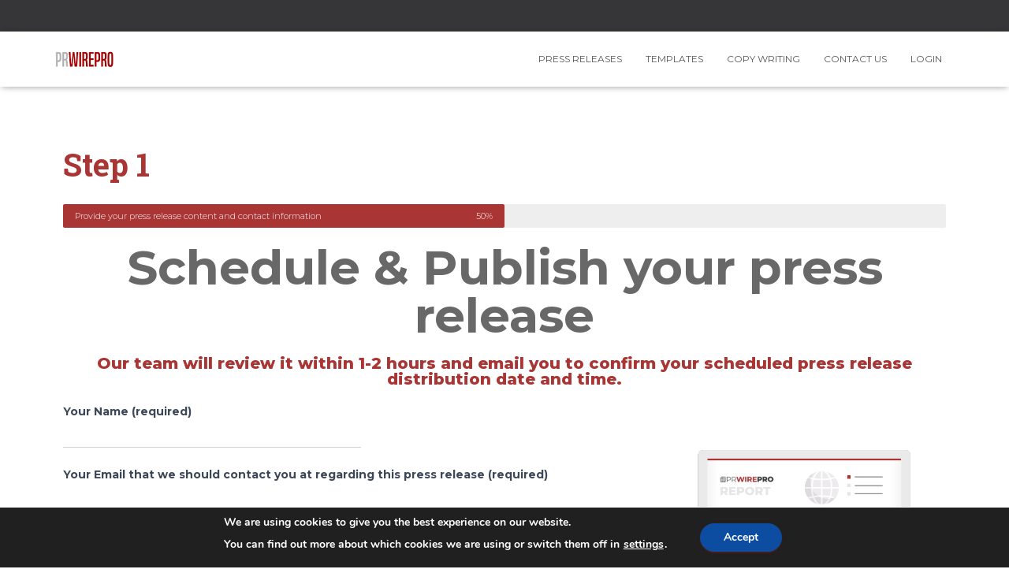

--- FILE ---
content_type: text/html; charset=utf-8
request_url: https://www.google.com/recaptcha/api2/anchor?ar=1&k=6Les168ZAAAAAEI-D-Uta6xeL9T7-L-eQq8yX5tD&co=aHR0cHM6Ly9wcndpcmVwcm8uY29tOjQ0Mw..&hl=en&v=7gg7H51Q-naNfhmCP3_R47ho&size=invisible&anchor-ms=20000&execute-ms=30000&cb=mgvcu5w2rblm
body_size: 48218
content:
<!DOCTYPE HTML><html dir="ltr" lang="en"><head><meta http-equiv="Content-Type" content="text/html; charset=UTF-8">
<meta http-equiv="X-UA-Compatible" content="IE=edge">
<title>reCAPTCHA</title>
<style type="text/css">
/* cyrillic-ext */
@font-face {
  font-family: 'Roboto';
  font-style: normal;
  font-weight: 400;
  font-stretch: 100%;
  src: url(//fonts.gstatic.com/s/roboto/v48/KFO7CnqEu92Fr1ME7kSn66aGLdTylUAMa3GUBHMdazTgWw.woff2) format('woff2');
  unicode-range: U+0460-052F, U+1C80-1C8A, U+20B4, U+2DE0-2DFF, U+A640-A69F, U+FE2E-FE2F;
}
/* cyrillic */
@font-face {
  font-family: 'Roboto';
  font-style: normal;
  font-weight: 400;
  font-stretch: 100%;
  src: url(//fonts.gstatic.com/s/roboto/v48/KFO7CnqEu92Fr1ME7kSn66aGLdTylUAMa3iUBHMdazTgWw.woff2) format('woff2');
  unicode-range: U+0301, U+0400-045F, U+0490-0491, U+04B0-04B1, U+2116;
}
/* greek-ext */
@font-face {
  font-family: 'Roboto';
  font-style: normal;
  font-weight: 400;
  font-stretch: 100%;
  src: url(//fonts.gstatic.com/s/roboto/v48/KFO7CnqEu92Fr1ME7kSn66aGLdTylUAMa3CUBHMdazTgWw.woff2) format('woff2');
  unicode-range: U+1F00-1FFF;
}
/* greek */
@font-face {
  font-family: 'Roboto';
  font-style: normal;
  font-weight: 400;
  font-stretch: 100%;
  src: url(//fonts.gstatic.com/s/roboto/v48/KFO7CnqEu92Fr1ME7kSn66aGLdTylUAMa3-UBHMdazTgWw.woff2) format('woff2');
  unicode-range: U+0370-0377, U+037A-037F, U+0384-038A, U+038C, U+038E-03A1, U+03A3-03FF;
}
/* math */
@font-face {
  font-family: 'Roboto';
  font-style: normal;
  font-weight: 400;
  font-stretch: 100%;
  src: url(//fonts.gstatic.com/s/roboto/v48/KFO7CnqEu92Fr1ME7kSn66aGLdTylUAMawCUBHMdazTgWw.woff2) format('woff2');
  unicode-range: U+0302-0303, U+0305, U+0307-0308, U+0310, U+0312, U+0315, U+031A, U+0326-0327, U+032C, U+032F-0330, U+0332-0333, U+0338, U+033A, U+0346, U+034D, U+0391-03A1, U+03A3-03A9, U+03B1-03C9, U+03D1, U+03D5-03D6, U+03F0-03F1, U+03F4-03F5, U+2016-2017, U+2034-2038, U+203C, U+2040, U+2043, U+2047, U+2050, U+2057, U+205F, U+2070-2071, U+2074-208E, U+2090-209C, U+20D0-20DC, U+20E1, U+20E5-20EF, U+2100-2112, U+2114-2115, U+2117-2121, U+2123-214F, U+2190, U+2192, U+2194-21AE, U+21B0-21E5, U+21F1-21F2, U+21F4-2211, U+2213-2214, U+2216-22FF, U+2308-230B, U+2310, U+2319, U+231C-2321, U+2336-237A, U+237C, U+2395, U+239B-23B7, U+23D0, U+23DC-23E1, U+2474-2475, U+25AF, U+25B3, U+25B7, U+25BD, U+25C1, U+25CA, U+25CC, U+25FB, U+266D-266F, U+27C0-27FF, U+2900-2AFF, U+2B0E-2B11, U+2B30-2B4C, U+2BFE, U+3030, U+FF5B, U+FF5D, U+1D400-1D7FF, U+1EE00-1EEFF;
}
/* symbols */
@font-face {
  font-family: 'Roboto';
  font-style: normal;
  font-weight: 400;
  font-stretch: 100%;
  src: url(//fonts.gstatic.com/s/roboto/v48/KFO7CnqEu92Fr1ME7kSn66aGLdTylUAMaxKUBHMdazTgWw.woff2) format('woff2');
  unicode-range: U+0001-000C, U+000E-001F, U+007F-009F, U+20DD-20E0, U+20E2-20E4, U+2150-218F, U+2190, U+2192, U+2194-2199, U+21AF, U+21E6-21F0, U+21F3, U+2218-2219, U+2299, U+22C4-22C6, U+2300-243F, U+2440-244A, U+2460-24FF, U+25A0-27BF, U+2800-28FF, U+2921-2922, U+2981, U+29BF, U+29EB, U+2B00-2BFF, U+4DC0-4DFF, U+FFF9-FFFB, U+10140-1018E, U+10190-1019C, U+101A0, U+101D0-101FD, U+102E0-102FB, U+10E60-10E7E, U+1D2C0-1D2D3, U+1D2E0-1D37F, U+1F000-1F0FF, U+1F100-1F1AD, U+1F1E6-1F1FF, U+1F30D-1F30F, U+1F315, U+1F31C, U+1F31E, U+1F320-1F32C, U+1F336, U+1F378, U+1F37D, U+1F382, U+1F393-1F39F, U+1F3A7-1F3A8, U+1F3AC-1F3AF, U+1F3C2, U+1F3C4-1F3C6, U+1F3CA-1F3CE, U+1F3D4-1F3E0, U+1F3ED, U+1F3F1-1F3F3, U+1F3F5-1F3F7, U+1F408, U+1F415, U+1F41F, U+1F426, U+1F43F, U+1F441-1F442, U+1F444, U+1F446-1F449, U+1F44C-1F44E, U+1F453, U+1F46A, U+1F47D, U+1F4A3, U+1F4B0, U+1F4B3, U+1F4B9, U+1F4BB, U+1F4BF, U+1F4C8-1F4CB, U+1F4D6, U+1F4DA, U+1F4DF, U+1F4E3-1F4E6, U+1F4EA-1F4ED, U+1F4F7, U+1F4F9-1F4FB, U+1F4FD-1F4FE, U+1F503, U+1F507-1F50B, U+1F50D, U+1F512-1F513, U+1F53E-1F54A, U+1F54F-1F5FA, U+1F610, U+1F650-1F67F, U+1F687, U+1F68D, U+1F691, U+1F694, U+1F698, U+1F6AD, U+1F6B2, U+1F6B9-1F6BA, U+1F6BC, U+1F6C6-1F6CF, U+1F6D3-1F6D7, U+1F6E0-1F6EA, U+1F6F0-1F6F3, U+1F6F7-1F6FC, U+1F700-1F7FF, U+1F800-1F80B, U+1F810-1F847, U+1F850-1F859, U+1F860-1F887, U+1F890-1F8AD, U+1F8B0-1F8BB, U+1F8C0-1F8C1, U+1F900-1F90B, U+1F93B, U+1F946, U+1F984, U+1F996, U+1F9E9, U+1FA00-1FA6F, U+1FA70-1FA7C, U+1FA80-1FA89, U+1FA8F-1FAC6, U+1FACE-1FADC, U+1FADF-1FAE9, U+1FAF0-1FAF8, U+1FB00-1FBFF;
}
/* vietnamese */
@font-face {
  font-family: 'Roboto';
  font-style: normal;
  font-weight: 400;
  font-stretch: 100%;
  src: url(//fonts.gstatic.com/s/roboto/v48/KFO7CnqEu92Fr1ME7kSn66aGLdTylUAMa3OUBHMdazTgWw.woff2) format('woff2');
  unicode-range: U+0102-0103, U+0110-0111, U+0128-0129, U+0168-0169, U+01A0-01A1, U+01AF-01B0, U+0300-0301, U+0303-0304, U+0308-0309, U+0323, U+0329, U+1EA0-1EF9, U+20AB;
}
/* latin-ext */
@font-face {
  font-family: 'Roboto';
  font-style: normal;
  font-weight: 400;
  font-stretch: 100%;
  src: url(//fonts.gstatic.com/s/roboto/v48/KFO7CnqEu92Fr1ME7kSn66aGLdTylUAMa3KUBHMdazTgWw.woff2) format('woff2');
  unicode-range: U+0100-02BA, U+02BD-02C5, U+02C7-02CC, U+02CE-02D7, U+02DD-02FF, U+0304, U+0308, U+0329, U+1D00-1DBF, U+1E00-1E9F, U+1EF2-1EFF, U+2020, U+20A0-20AB, U+20AD-20C0, U+2113, U+2C60-2C7F, U+A720-A7FF;
}
/* latin */
@font-face {
  font-family: 'Roboto';
  font-style: normal;
  font-weight: 400;
  font-stretch: 100%;
  src: url(//fonts.gstatic.com/s/roboto/v48/KFO7CnqEu92Fr1ME7kSn66aGLdTylUAMa3yUBHMdazQ.woff2) format('woff2');
  unicode-range: U+0000-00FF, U+0131, U+0152-0153, U+02BB-02BC, U+02C6, U+02DA, U+02DC, U+0304, U+0308, U+0329, U+2000-206F, U+20AC, U+2122, U+2191, U+2193, U+2212, U+2215, U+FEFF, U+FFFD;
}
/* cyrillic-ext */
@font-face {
  font-family: 'Roboto';
  font-style: normal;
  font-weight: 500;
  font-stretch: 100%;
  src: url(//fonts.gstatic.com/s/roboto/v48/KFO7CnqEu92Fr1ME7kSn66aGLdTylUAMa3GUBHMdazTgWw.woff2) format('woff2');
  unicode-range: U+0460-052F, U+1C80-1C8A, U+20B4, U+2DE0-2DFF, U+A640-A69F, U+FE2E-FE2F;
}
/* cyrillic */
@font-face {
  font-family: 'Roboto';
  font-style: normal;
  font-weight: 500;
  font-stretch: 100%;
  src: url(//fonts.gstatic.com/s/roboto/v48/KFO7CnqEu92Fr1ME7kSn66aGLdTylUAMa3iUBHMdazTgWw.woff2) format('woff2');
  unicode-range: U+0301, U+0400-045F, U+0490-0491, U+04B0-04B1, U+2116;
}
/* greek-ext */
@font-face {
  font-family: 'Roboto';
  font-style: normal;
  font-weight: 500;
  font-stretch: 100%;
  src: url(//fonts.gstatic.com/s/roboto/v48/KFO7CnqEu92Fr1ME7kSn66aGLdTylUAMa3CUBHMdazTgWw.woff2) format('woff2');
  unicode-range: U+1F00-1FFF;
}
/* greek */
@font-face {
  font-family: 'Roboto';
  font-style: normal;
  font-weight: 500;
  font-stretch: 100%;
  src: url(//fonts.gstatic.com/s/roboto/v48/KFO7CnqEu92Fr1ME7kSn66aGLdTylUAMa3-UBHMdazTgWw.woff2) format('woff2');
  unicode-range: U+0370-0377, U+037A-037F, U+0384-038A, U+038C, U+038E-03A1, U+03A3-03FF;
}
/* math */
@font-face {
  font-family: 'Roboto';
  font-style: normal;
  font-weight: 500;
  font-stretch: 100%;
  src: url(//fonts.gstatic.com/s/roboto/v48/KFO7CnqEu92Fr1ME7kSn66aGLdTylUAMawCUBHMdazTgWw.woff2) format('woff2');
  unicode-range: U+0302-0303, U+0305, U+0307-0308, U+0310, U+0312, U+0315, U+031A, U+0326-0327, U+032C, U+032F-0330, U+0332-0333, U+0338, U+033A, U+0346, U+034D, U+0391-03A1, U+03A3-03A9, U+03B1-03C9, U+03D1, U+03D5-03D6, U+03F0-03F1, U+03F4-03F5, U+2016-2017, U+2034-2038, U+203C, U+2040, U+2043, U+2047, U+2050, U+2057, U+205F, U+2070-2071, U+2074-208E, U+2090-209C, U+20D0-20DC, U+20E1, U+20E5-20EF, U+2100-2112, U+2114-2115, U+2117-2121, U+2123-214F, U+2190, U+2192, U+2194-21AE, U+21B0-21E5, U+21F1-21F2, U+21F4-2211, U+2213-2214, U+2216-22FF, U+2308-230B, U+2310, U+2319, U+231C-2321, U+2336-237A, U+237C, U+2395, U+239B-23B7, U+23D0, U+23DC-23E1, U+2474-2475, U+25AF, U+25B3, U+25B7, U+25BD, U+25C1, U+25CA, U+25CC, U+25FB, U+266D-266F, U+27C0-27FF, U+2900-2AFF, U+2B0E-2B11, U+2B30-2B4C, U+2BFE, U+3030, U+FF5B, U+FF5D, U+1D400-1D7FF, U+1EE00-1EEFF;
}
/* symbols */
@font-face {
  font-family: 'Roboto';
  font-style: normal;
  font-weight: 500;
  font-stretch: 100%;
  src: url(//fonts.gstatic.com/s/roboto/v48/KFO7CnqEu92Fr1ME7kSn66aGLdTylUAMaxKUBHMdazTgWw.woff2) format('woff2');
  unicode-range: U+0001-000C, U+000E-001F, U+007F-009F, U+20DD-20E0, U+20E2-20E4, U+2150-218F, U+2190, U+2192, U+2194-2199, U+21AF, U+21E6-21F0, U+21F3, U+2218-2219, U+2299, U+22C4-22C6, U+2300-243F, U+2440-244A, U+2460-24FF, U+25A0-27BF, U+2800-28FF, U+2921-2922, U+2981, U+29BF, U+29EB, U+2B00-2BFF, U+4DC0-4DFF, U+FFF9-FFFB, U+10140-1018E, U+10190-1019C, U+101A0, U+101D0-101FD, U+102E0-102FB, U+10E60-10E7E, U+1D2C0-1D2D3, U+1D2E0-1D37F, U+1F000-1F0FF, U+1F100-1F1AD, U+1F1E6-1F1FF, U+1F30D-1F30F, U+1F315, U+1F31C, U+1F31E, U+1F320-1F32C, U+1F336, U+1F378, U+1F37D, U+1F382, U+1F393-1F39F, U+1F3A7-1F3A8, U+1F3AC-1F3AF, U+1F3C2, U+1F3C4-1F3C6, U+1F3CA-1F3CE, U+1F3D4-1F3E0, U+1F3ED, U+1F3F1-1F3F3, U+1F3F5-1F3F7, U+1F408, U+1F415, U+1F41F, U+1F426, U+1F43F, U+1F441-1F442, U+1F444, U+1F446-1F449, U+1F44C-1F44E, U+1F453, U+1F46A, U+1F47D, U+1F4A3, U+1F4B0, U+1F4B3, U+1F4B9, U+1F4BB, U+1F4BF, U+1F4C8-1F4CB, U+1F4D6, U+1F4DA, U+1F4DF, U+1F4E3-1F4E6, U+1F4EA-1F4ED, U+1F4F7, U+1F4F9-1F4FB, U+1F4FD-1F4FE, U+1F503, U+1F507-1F50B, U+1F50D, U+1F512-1F513, U+1F53E-1F54A, U+1F54F-1F5FA, U+1F610, U+1F650-1F67F, U+1F687, U+1F68D, U+1F691, U+1F694, U+1F698, U+1F6AD, U+1F6B2, U+1F6B9-1F6BA, U+1F6BC, U+1F6C6-1F6CF, U+1F6D3-1F6D7, U+1F6E0-1F6EA, U+1F6F0-1F6F3, U+1F6F7-1F6FC, U+1F700-1F7FF, U+1F800-1F80B, U+1F810-1F847, U+1F850-1F859, U+1F860-1F887, U+1F890-1F8AD, U+1F8B0-1F8BB, U+1F8C0-1F8C1, U+1F900-1F90B, U+1F93B, U+1F946, U+1F984, U+1F996, U+1F9E9, U+1FA00-1FA6F, U+1FA70-1FA7C, U+1FA80-1FA89, U+1FA8F-1FAC6, U+1FACE-1FADC, U+1FADF-1FAE9, U+1FAF0-1FAF8, U+1FB00-1FBFF;
}
/* vietnamese */
@font-face {
  font-family: 'Roboto';
  font-style: normal;
  font-weight: 500;
  font-stretch: 100%;
  src: url(//fonts.gstatic.com/s/roboto/v48/KFO7CnqEu92Fr1ME7kSn66aGLdTylUAMa3OUBHMdazTgWw.woff2) format('woff2');
  unicode-range: U+0102-0103, U+0110-0111, U+0128-0129, U+0168-0169, U+01A0-01A1, U+01AF-01B0, U+0300-0301, U+0303-0304, U+0308-0309, U+0323, U+0329, U+1EA0-1EF9, U+20AB;
}
/* latin-ext */
@font-face {
  font-family: 'Roboto';
  font-style: normal;
  font-weight: 500;
  font-stretch: 100%;
  src: url(//fonts.gstatic.com/s/roboto/v48/KFO7CnqEu92Fr1ME7kSn66aGLdTylUAMa3KUBHMdazTgWw.woff2) format('woff2');
  unicode-range: U+0100-02BA, U+02BD-02C5, U+02C7-02CC, U+02CE-02D7, U+02DD-02FF, U+0304, U+0308, U+0329, U+1D00-1DBF, U+1E00-1E9F, U+1EF2-1EFF, U+2020, U+20A0-20AB, U+20AD-20C0, U+2113, U+2C60-2C7F, U+A720-A7FF;
}
/* latin */
@font-face {
  font-family: 'Roboto';
  font-style: normal;
  font-weight: 500;
  font-stretch: 100%;
  src: url(//fonts.gstatic.com/s/roboto/v48/KFO7CnqEu92Fr1ME7kSn66aGLdTylUAMa3yUBHMdazQ.woff2) format('woff2');
  unicode-range: U+0000-00FF, U+0131, U+0152-0153, U+02BB-02BC, U+02C6, U+02DA, U+02DC, U+0304, U+0308, U+0329, U+2000-206F, U+20AC, U+2122, U+2191, U+2193, U+2212, U+2215, U+FEFF, U+FFFD;
}
/* cyrillic-ext */
@font-face {
  font-family: 'Roboto';
  font-style: normal;
  font-weight: 900;
  font-stretch: 100%;
  src: url(//fonts.gstatic.com/s/roboto/v48/KFO7CnqEu92Fr1ME7kSn66aGLdTylUAMa3GUBHMdazTgWw.woff2) format('woff2');
  unicode-range: U+0460-052F, U+1C80-1C8A, U+20B4, U+2DE0-2DFF, U+A640-A69F, U+FE2E-FE2F;
}
/* cyrillic */
@font-face {
  font-family: 'Roboto';
  font-style: normal;
  font-weight: 900;
  font-stretch: 100%;
  src: url(//fonts.gstatic.com/s/roboto/v48/KFO7CnqEu92Fr1ME7kSn66aGLdTylUAMa3iUBHMdazTgWw.woff2) format('woff2');
  unicode-range: U+0301, U+0400-045F, U+0490-0491, U+04B0-04B1, U+2116;
}
/* greek-ext */
@font-face {
  font-family: 'Roboto';
  font-style: normal;
  font-weight: 900;
  font-stretch: 100%;
  src: url(//fonts.gstatic.com/s/roboto/v48/KFO7CnqEu92Fr1ME7kSn66aGLdTylUAMa3CUBHMdazTgWw.woff2) format('woff2');
  unicode-range: U+1F00-1FFF;
}
/* greek */
@font-face {
  font-family: 'Roboto';
  font-style: normal;
  font-weight: 900;
  font-stretch: 100%;
  src: url(//fonts.gstatic.com/s/roboto/v48/KFO7CnqEu92Fr1ME7kSn66aGLdTylUAMa3-UBHMdazTgWw.woff2) format('woff2');
  unicode-range: U+0370-0377, U+037A-037F, U+0384-038A, U+038C, U+038E-03A1, U+03A3-03FF;
}
/* math */
@font-face {
  font-family: 'Roboto';
  font-style: normal;
  font-weight: 900;
  font-stretch: 100%;
  src: url(//fonts.gstatic.com/s/roboto/v48/KFO7CnqEu92Fr1ME7kSn66aGLdTylUAMawCUBHMdazTgWw.woff2) format('woff2');
  unicode-range: U+0302-0303, U+0305, U+0307-0308, U+0310, U+0312, U+0315, U+031A, U+0326-0327, U+032C, U+032F-0330, U+0332-0333, U+0338, U+033A, U+0346, U+034D, U+0391-03A1, U+03A3-03A9, U+03B1-03C9, U+03D1, U+03D5-03D6, U+03F0-03F1, U+03F4-03F5, U+2016-2017, U+2034-2038, U+203C, U+2040, U+2043, U+2047, U+2050, U+2057, U+205F, U+2070-2071, U+2074-208E, U+2090-209C, U+20D0-20DC, U+20E1, U+20E5-20EF, U+2100-2112, U+2114-2115, U+2117-2121, U+2123-214F, U+2190, U+2192, U+2194-21AE, U+21B0-21E5, U+21F1-21F2, U+21F4-2211, U+2213-2214, U+2216-22FF, U+2308-230B, U+2310, U+2319, U+231C-2321, U+2336-237A, U+237C, U+2395, U+239B-23B7, U+23D0, U+23DC-23E1, U+2474-2475, U+25AF, U+25B3, U+25B7, U+25BD, U+25C1, U+25CA, U+25CC, U+25FB, U+266D-266F, U+27C0-27FF, U+2900-2AFF, U+2B0E-2B11, U+2B30-2B4C, U+2BFE, U+3030, U+FF5B, U+FF5D, U+1D400-1D7FF, U+1EE00-1EEFF;
}
/* symbols */
@font-face {
  font-family: 'Roboto';
  font-style: normal;
  font-weight: 900;
  font-stretch: 100%;
  src: url(//fonts.gstatic.com/s/roboto/v48/KFO7CnqEu92Fr1ME7kSn66aGLdTylUAMaxKUBHMdazTgWw.woff2) format('woff2');
  unicode-range: U+0001-000C, U+000E-001F, U+007F-009F, U+20DD-20E0, U+20E2-20E4, U+2150-218F, U+2190, U+2192, U+2194-2199, U+21AF, U+21E6-21F0, U+21F3, U+2218-2219, U+2299, U+22C4-22C6, U+2300-243F, U+2440-244A, U+2460-24FF, U+25A0-27BF, U+2800-28FF, U+2921-2922, U+2981, U+29BF, U+29EB, U+2B00-2BFF, U+4DC0-4DFF, U+FFF9-FFFB, U+10140-1018E, U+10190-1019C, U+101A0, U+101D0-101FD, U+102E0-102FB, U+10E60-10E7E, U+1D2C0-1D2D3, U+1D2E0-1D37F, U+1F000-1F0FF, U+1F100-1F1AD, U+1F1E6-1F1FF, U+1F30D-1F30F, U+1F315, U+1F31C, U+1F31E, U+1F320-1F32C, U+1F336, U+1F378, U+1F37D, U+1F382, U+1F393-1F39F, U+1F3A7-1F3A8, U+1F3AC-1F3AF, U+1F3C2, U+1F3C4-1F3C6, U+1F3CA-1F3CE, U+1F3D4-1F3E0, U+1F3ED, U+1F3F1-1F3F3, U+1F3F5-1F3F7, U+1F408, U+1F415, U+1F41F, U+1F426, U+1F43F, U+1F441-1F442, U+1F444, U+1F446-1F449, U+1F44C-1F44E, U+1F453, U+1F46A, U+1F47D, U+1F4A3, U+1F4B0, U+1F4B3, U+1F4B9, U+1F4BB, U+1F4BF, U+1F4C8-1F4CB, U+1F4D6, U+1F4DA, U+1F4DF, U+1F4E3-1F4E6, U+1F4EA-1F4ED, U+1F4F7, U+1F4F9-1F4FB, U+1F4FD-1F4FE, U+1F503, U+1F507-1F50B, U+1F50D, U+1F512-1F513, U+1F53E-1F54A, U+1F54F-1F5FA, U+1F610, U+1F650-1F67F, U+1F687, U+1F68D, U+1F691, U+1F694, U+1F698, U+1F6AD, U+1F6B2, U+1F6B9-1F6BA, U+1F6BC, U+1F6C6-1F6CF, U+1F6D3-1F6D7, U+1F6E0-1F6EA, U+1F6F0-1F6F3, U+1F6F7-1F6FC, U+1F700-1F7FF, U+1F800-1F80B, U+1F810-1F847, U+1F850-1F859, U+1F860-1F887, U+1F890-1F8AD, U+1F8B0-1F8BB, U+1F8C0-1F8C1, U+1F900-1F90B, U+1F93B, U+1F946, U+1F984, U+1F996, U+1F9E9, U+1FA00-1FA6F, U+1FA70-1FA7C, U+1FA80-1FA89, U+1FA8F-1FAC6, U+1FACE-1FADC, U+1FADF-1FAE9, U+1FAF0-1FAF8, U+1FB00-1FBFF;
}
/* vietnamese */
@font-face {
  font-family: 'Roboto';
  font-style: normal;
  font-weight: 900;
  font-stretch: 100%;
  src: url(//fonts.gstatic.com/s/roboto/v48/KFO7CnqEu92Fr1ME7kSn66aGLdTylUAMa3OUBHMdazTgWw.woff2) format('woff2');
  unicode-range: U+0102-0103, U+0110-0111, U+0128-0129, U+0168-0169, U+01A0-01A1, U+01AF-01B0, U+0300-0301, U+0303-0304, U+0308-0309, U+0323, U+0329, U+1EA0-1EF9, U+20AB;
}
/* latin-ext */
@font-face {
  font-family: 'Roboto';
  font-style: normal;
  font-weight: 900;
  font-stretch: 100%;
  src: url(//fonts.gstatic.com/s/roboto/v48/KFO7CnqEu92Fr1ME7kSn66aGLdTylUAMa3KUBHMdazTgWw.woff2) format('woff2');
  unicode-range: U+0100-02BA, U+02BD-02C5, U+02C7-02CC, U+02CE-02D7, U+02DD-02FF, U+0304, U+0308, U+0329, U+1D00-1DBF, U+1E00-1E9F, U+1EF2-1EFF, U+2020, U+20A0-20AB, U+20AD-20C0, U+2113, U+2C60-2C7F, U+A720-A7FF;
}
/* latin */
@font-face {
  font-family: 'Roboto';
  font-style: normal;
  font-weight: 900;
  font-stretch: 100%;
  src: url(//fonts.gstatic.com/s/roboto/v48/KFO7CnqEu92Fr1ME7kSn66aGLdTylUAMa3yUBHMdazQ.woff2) format('woff2');
  unicode-range: U+0000-00FF, U+0131, U+0152-0153, U+02BB-02BC, U+02C6, U+02DA, U+02DC, U+0304, U+0308, U+0329, U+2000-206F, U+20AC, U+2122, U+2191, U+2193, U+2212, U+2215, U+FEFF, U+FFFD;
}

</style>
<link rel="stylesheet" type="text/css" href="https://www.gstatic.com/recaptcha/releases/7gg7H51Q-naNfhmCP3_R47ho/styles__ltr.css">
<script nonce="Fum88U-dcV3qn9_1QcC0SA" type="text/javascript">window['__recaptcha_api'] = 'https://www.google.com/recaptcha/api2/';</script>
<script type="text/javascript" src="https://www.gstatic.com/recaptcha/releases/7gg7H51Q-naNfhmCP3_R47ho/recaptcha__en.js" nonce="Fum88U-dcV3qn9_1QcC0SA">
      
    </script></head>
<body><div id="rc-anchor-alert" class="rc-anchor-alert"></div>
<input type="hidden" id="recaptcha-token" value="[base64]">
<script type="text/javascript" nonce="Fum88U-dcV3qn9_1QcC0SA">
      recaptcha.anchor.Main.init("[\x22ainput\x22,[\x22bgdata\x22,\x22\x22,\[base64]/[base64]/[base64]/[base64]/cjw8ejpyPj4+eil9Y2F0Y2gobCl7dGhyb3cgbDt9fSxIPWZ1bmN0aW9uKHcsdCx6KXtpZih3PT0xOTR8fHc9PTIwOCl0LnZbd10/dC52W3ddLmNvbmNhdCh6KTp0LnZbd109b2Yoeix0KTtlbHNle2lmKHQuYkImJnchPTMxNylyZXR1cm47dz09NjZ8fHc9PTEyMnx8dz09NDcwfHx3PT00NHx8dz09NDE2fHx3PT0zOTd8fHc9PTQyMXx8dz09Njh8fHc9PTcwfHx3PT0xODQ/[base64]/[base64]/[base64]/bmV3IGRbVl0oSlswXSk6cD09Mj9uZXcgZFtWXShKWzBdLEpbMV0pOnA9PTM/bmV3IGRbVl0oSlswXSxKWzFdLEpbMl0pOnA9PTQ/[base64]/[base64]/[base64]/[base64]\x22,\[base64]\\u003d\x22,\x22dn7DrkVzw7nDmQQbwrA1K2rDnCNvw5I6CAnDsT3DuGPCkXVzMm4oBsOpw6tcHMKFMQbDucOFwpnDr8OrTsOCXcKZwrfDix7DncOMUEAcw6/DlQrDhsKbGMOqBMOGw4rDusKZG8KZw43Cg8OtUMOzw7nCv8KzwqDCo8O7ZhZAw5rDjhTDpcK0w6BKdcKiw7dGYMO+JsOdACLCvMOGAMO8TMOxwo4efsKYwofDkWZCwowZMRshBMO/[base64]/CiMOXdyszdMO+XsOIwqDDr8OmPCfDu8KGw5QFw6QwSx/DqsKQbQzCinJAw6LChMKwfcKqwoDCg08gw7bDkcKWCcOHMsOIwqQTNGnCvSkrZ058woDCvRodPsKQw7XChCbDgMO7woYqHyTCpn/Ci8OcwqhuAmZmwpcwQ3TCuB/CjsOZTSs9worDvhgTf0EIT0IiSxnDgSFtw6QLw6pNHsKIw4h4UMO/QsKtwoJlw44ncTF4w6zDiVZ+w4V9A8Odw5UZwpfDg17CmQkad8OPw7ZSwrJxTsKnwq/DtQLDkwTDtsKIw7/DvXNfXTh9wpPDtxcGw4/CgRnCo1XCikMSwqZAdcKrw7Q/wpN+w5YkEsKdw43ChMKew79qSE7DucOYPyMyO8KbWcOdKh/[base64]/DojojHcO9MhrCk2PDp1w2wrh6cFrDrzNow4cdWinDiEDDtcKeahTDoFzDh37DmcONDVIQHlMrwrREwrQfwq9zUzdDw6nClsK3w6PDljI/[base64]/DvjkmQsOLwqjDj1tYIx08w5PDncKqWzcZE8OvOsKUw63CmnPDm8OLEsObw49Zw67CrsOAw5HDiWzDsWjDo8Ouw6/Ci3PCkXTCg8K7w4Qbw4hCwrFfShsuwrfDqcKBw6YCwobDicKgd8ODwqxhA8O3w5EPGlDCmSJaw65ew5Z/w6IOwqPCksOBPm/CgE/[base64]/Di8KQRmTDvjAFTcO+woVRZWdhWDvDi8Kmw41/RMKnBTnCsgfCpMOXwp5zw4h/w4fDuUTDkRMxwofCl8OuwpRnM8ORY8O3AHXCs8OEEQlKwpd4f3FiQBPCg8K3w7F8clliCcOuwonCg0vCkMKqw7llw5tkw7DDkMKALmcoVcOLABbCrB/CjMOQw45yJX/CrsK3VmrCosKJw4ATw41ZwoJACFHDisOLEsKxf8K+O1ZnwqjCqnRENwnCsXF8JMKGJxN4wqHClcK1E0/DrcKffcKjw6rCr8OgFcOCwq4YwqnCq8KmIMO2w77CgsKJUcK8I23CvT/CnTc1W8Kmw6fCucOfw6x2w74YMMK0w7RsIRLDtFpYccO/MsKdcT0hw7hPfMOWRMKhwqTDgsKdw51VYDzCrsOfwq7ChAvDjgXDscOkOsKTwo7DrE/[base64]/[base64]/[base64]/DiMK9wo/Ckg7CgcOvVkTCqXrCsFFVNAhgw7MQY8OVIsKEw6zDrTfDmHHDvUB8UlYawrU+L8KDwotKw48DbVB/[base64]/DscKWDwLCtE1sEA9PXyfDhivCt2rDl1k4wqAnw6jDu8OBRUcpw4HDpMOUw78YclfDh8KZCsOsVMOqIsK6wpViKUMnw6AUw6zDhh/Dv8KJacKTw6nDtMKWwo/DlA1zWl9xw4hAPMKSw6QcPSTDuDnCjsOrw5jDt8Kqw6PCm8O9GVbDrMKawpfCk0fCh8OuLVrClsK/wqPDrlLCtR5Swpw/[base64]/DpUVewqzDs8K2NcKQXsOWwrLDosOaNGjCkcOPHXo7w73Cl8OwFcKhO2nCisK/eiPCvcK5wrhmw4JAwoDDrcKvWF1ZK8OKeHLDvktbHsObMiPCtsKUwox4eD/CrkHCrHTCh0jDqz4Cw7t2w6nCt1bCjQh9aMOuOQ4rw7zCtsKeF0rClBDCi8OJw7IlwpsSwrAqHRHChhjCgsKBw5JTwrwqL1cYw5VYEcO7Q8O7T8K4wrF0w6TDnHIbwpLDk8OyXR7ChcO1w58swrHDjcOmIcOlYH/CjjzDmhnCn2nCsALDlXNPwqhiwobDosO9w4Uvwq99GcO7DBtxw5TCsMOsw5HDuG0Pw6Ihw4zCpMOEwp9/[base64]/Knh1wp93PcK1wqEqCinDvEPDrsK6woBnFsKgMsOXwrTCksKuwpskCcK5XcOAYcK4w4VHVMOUA1oQKMKYbzDDgcO8w7VEScOkOXrDlsKPwoTDpcK8wrtkXm5TIS0vw53Ck3wJw7QwQl3DujrDosKtF8ObwpDDlSpZfmHCoGfDhm/DqsOQC8K5w6TCuxzDrC/DlsOvQGYDe8OdJMKZal43F0F8wqbCv0trw6XCvMK1wp0Uw7bDocKpw5QLG3cgJ8KPw53DogojNsO1Wj95f1tEw75Wf8KLwoLDtUNxE0dFN8OMwpsQwogkwoXCs8Opw54lEMO+acOfGx/DssOJw5JleMK+Mh1LT8O1EwLDiA86w6EhGcO/GMO9wolcfzQTUcK5CAjCjR1RdRXCvHjCnThRSMODwr/CncKTbj5Nwqo/wqdqw7ZJXD4ywqMswqzDoizDjMKBMFEqO8OfJSVzwrB8ZCQYU3sPM1hYKsKhFMOqcsOLLD/[base64]/w4w2RmjDsMO+RMKGw4bDlsO3EMOlH0bDmVfCs3ghwonCucKERSnChsKEb8KfwoMsw7XDiSEOwq9HKXgTw7rDpGPCrsOYLcOfw6nDv8O2wobDrj/Di8KYcMOaw6QrwqfDrMKpw43ClsKCTsK/e0F4QcOzDQfDrzDDncO0MMOcwpnDpcOiNy86wprDssOpw7UFw6PDuDTCiMO+wpLDkcKXw7/Cl8Ktwp0vEyUaJSvDrDIuw7QOw41TLE0DDFbDn8KGwo3CpWDDrcOFNS3DhkTCq8OjcMKRS3LDl8KaM8KlwroeAmd6PMKVwrVywr3CgGNqwoLChMK/[base64]/[base64]/[base64]/CtcKiw5wUwpjDpBoTwoLDrC7DpMKCYQjDl3DDssOMccOOGypEw7pOw6UMP0PCq1k7wqQwwrpvLnBVUsK4DMKVF8OGMsKgw7pnw6zDjsOsUm/DkChGwr5SK8Khw4rCh3xpETLDmQXDix92w7jCsUs3RcKTZz7CmnbDtzELS2rDr8OhwpJKaMKUJMKnw5Fcwr4Mw5c8I01LwojDhMKSwoLCk1Jlwp/Dmk8IFx5YIcOZwqnCh2PCiRMfwr7Dtjk3QwtgV8OPL13CtsKvwqTDm8K6R17Dhz9oSMOJwq85fVbCuMOxwphXdxI2XMOvwpvDmALCscKpwptOIjPCoGhqw51XwrwaJMOqGxvDqlDDnMO7wrx9w6ZsAQ7DlcKkYXLDkcOOw7rCjsKOajInK8K+wq/DhEImeFQVwogOHUPCn3bCpAlbTsKgw5NYw7/CqlHDjUDCnxXDqVLDlgPCtsKzccK0XSACw6wzGypJw4Yzw64jJMKjFjcOQ1pmBBQtwrTCjzfDtATCj8OCw6Z7wqQ5w4LCmsKGw5wvScOPwo/DlcOrAybDnHPDosK0wo0fwq0Nw7kMBnzDtE5+w48rXBvCn8OcGsO5eGbCq2EtHcOXwpkiY0ACE8OFw4fClzoUwqXDkMKbw7fDu8OMHh5bY8KNwoDCgcORQnzCu8Ogw6nCkg3CjsOawoTClcKowplgNgvCnMKWacO4Uh/Ck8KGwoPCgzItwpfClVUiwpjCtDsxwp3Cp8Ktwodew4EwwqnDp8KNeMOhwrXCsAtlw5Q6wp1Xw67DkcKpw7c5w6IwCMONHirDgATCocOpw7snw61Aw6M5w58WXQRVIcKcNMKrwpkPGlDDiQzChMOAUVZoFMKWBStaw5kvw5PDr8OIw7fDjMKSMsKHUMOucW/[base64]/[base64]/Dl2/DmsOTwoLCuiF2W8OEwqDCqgLDh3LCtMKxw4XDncKfYxRQPmDCr1A/dBUeC8OAwqnCuVRKbm5TbCLCv8K0ccOofsO+FsK7B8OLwr9OcCnDkcOiJXjDvsKWwoIuCsOCw69cw7XCjU9mwp/Ds0cYFsOtfsO/V8OmfVvCn1HDui9fwojDqzPCq0YgOVzDr8K1HcOOBjnDiEMnB8K9w481NRjCsykLw6VNw7jCo8KtwqtkZUDCmBvCvwQYw5/DqC8Fw6LDnUlIw5LCiGl6wpXDn2Euw7FVw7tAw7pJw5crwrEMK8KCw6/[base64]/DnTzCqRsKKMOxZRzDtnUVecO+w7nCgFpow7TDlDdBGFHDhwzChWgQw6Y+HsOsMRpKw6U8AC9GwqjCmxLDu8OmwoFwdcOAX8OvDsOiwroYP8K9wq3DlsOcUcKow5XCssOJG1jDrsKOw5svOWfDoW7Djw1eCcO8DQgaw4vDpj/Cl8OlDDbChV9dwpJFwoHDocOSwpTCgMOnKBHDt03DuMK+w4rCk8KuU8Odw4Qowo3CjMKyKwgHFjsoJcKiwofCp1vDq3TCrmIywq1mwobCjsO+F8K3DQ7DlH9KfMOrwqjDsVtQamk5w4/Cvxhmw5NeU3LCoR/CsngJDcKVw4HDj8Kbw48bIgPDlcOhwoDCmMOhL8OeQMK5acKjw6/[base64]/Cl8O9worDpy0rW8OZwqAJZxAww7nDpcOtw7XDmMOqwpvCuMK7woDCpsKQQHY1wpLCkDZ4OQzDocOMI8OCw5fDjsO0w5RJw5PCusKpwo7Cg8KPIjrCgW1fw6HCtWTCghnDn8Ouw5EXT8OLcsKuKRLCsBcXw4PCt8Ogwrtxw4fDrsKVwpPCr1ZNG8OSwr/[base64]/DqlzChXXCpsK2JAR/wpplaUrCqMOzw4nCqXnDn1rDvsK/Aw9DwoYdw5w9ZyomWU8OeBdmDcKcOcO8BcKvwozCvyTCn8OXw7RFbB4sLnjCmTcEw5DCscOmw5jChHZbwqTDsCtkw6TCmwJ6w5EXRsKnw7JYEMK6w780aig1w7zDvE0rJkEXUMKpw7N4FwIDBsK/[base64]/CnsKtEGjCj8OewrofwqvDqMKgwrpQHcOswqVsw6ozw4fDuCApw4pKa8OpwoohIMOEw5jChcOZw4FzwoTDk8OSQsKww4FNwr/[base64]/eksfw6DDoMKQe2rDl8Obw49Qw5PCucKGwpIUSmPCi8KqNR/[base64]/DvMOOwrDCr0vDlgZaw5XDly3CssKNAGo0w7vDi8K1D1bCucOWw5s1BWrCsXjCtMK3wrzDjhkMwq3CrRrCicOuw4wCwqIyw5nDqzlYMMKew7DDt0YtBsOAcMKPFh7DnMK3SzLClMK/w5w2woZTATTCrMOawod7ZMOawqYcRcOMasOBN8O0CThew5UQwp9CwofDkmTDr0/Cp8Onwo7CicKdNcKWw5fClDzDu8OjUcO2fE8NFQIGHMKkwoHCpCALw73CmnXCixTCnitvwqTDicK2w590Plshw4rCsnnDqcKQYmwrw6xOPsKzwqQUwrQiwoLDtEjDgFN/w50WwpEow6HCncOjwpTDj8K8w4omEsKMw7TCgyPDisOVdXjCunXCl8O4HxvCo8O5amHCmcOWwpI3VH0zwofDk0RlfsOWUcOTwqfCvmfCmcK+B8OVwpHDhwJqBxHDhQ7DqMKYw6tqworCk8OmwpbCrCDDhMKsw73CrQgPwoDCuk/Dr8KRBS8xBRnDj8O+UwvDlcOcwpIAw4fDiUQgwpBYwqTCnEvCnsO9w73CisOpM8OXH8OxdcO0N8K3w71JYMOzw4zDtVVFYMKcbMKIZcOPPMKXAxjDusKdwr4/AhPCjiTDjsOqw43CkWUswqJUwp/DmxbCnX5wwpHDicKrw5nDs2tDw7N6NMK0B8O1wppHeMKILV87w5HCkl/[base64]/w4PDrEgYbBHClWpowrQIEMOMwrTCpRDDvcO0w4c+wrwsw4Fow68BwqjDj8OAw7vCvcKcLsKgw4hEw47CuSFdSMO9HcKtw5nDqsKtwp/Dk8KEYMKhw5zCigVow6xCwrtTSBHDkHrDuB5nXh0Tw4lDF8OcL8KLw7t4VsKHCMOUfyQAw7DCocKgw5bDgEvDqRrDmmtsw5N0wpgNwoLDlCh2wr/DhhQXJcK1wrpkwrnCgMKxw6U4wqcMI8KAXmvClERtYsKfcwF5wprCpcOaPsOhH3pyw69iR8OPGsOHw7o2w7XCuMOWDiMew45lwrzDuV/[base64]/CncKqE8KCdSTCgmc9w41uw6vCgFNvw4MLezvCqMKEwrFYw4PCuMOMT3Exwq/CvcKvw55QecO4w5lSw7jDisORw64lw5RNw5TCtcOScxnClh/CtsO5Z2x4wqRkKEHDicKyEsKHw4hCw5Vaw4TCj8KTw4oUwojCq8Oew4nCgE56VBjCgMKXwpDDtUpiw7p9wrnCv2FWwo3Do3zDiMKxw4lHw7PDp8Kzw6BIVcKZMcOdwqrCu8K4wolBCE4SwogFw77CuCbDlzgpRGdXa2nDr8OUb8KXw7pdD8O/CMK4QSMXYsOEDkJbwq1sw4RDQsK2UcO1wqXCrXvCoA1aR8Olwp3DpkBefsKfJMOOWEFkw6/[base64]/Ds8OtwrLDr3o3esKcBcKAM8OBw7hxLMKaX8KiwqTDkl3CiMORwohBwpLCqjgEDlHCocOqwqorNVwnw71fw706R8KWwp7CsUEOw5o6HBbDksKGw5ZJw6XDsMKyb8KYHA9qLCt+a8OIwq/CjMKqTThNw7kDw77DosOtw50Dw4zDswd/w5zDqh7DnHrDqsKpw6Muw6LDisKawqJbw43Dq8OdwqvDgMOsUcKoIWzDuRcjw5rCosODwr9Ewr/CmsO9wqM+QRzDj8Oywo5Uwpdmw5fDrx1BwroRwpTDpxtRwrlbKQPCg8KLw4EvKnEJw7PCr8O7EQ96MsKEwok9w6dqSiEfQ8O0wq8NHUF7Qi0BwoteXMOJw7lSwp9tw57Cv8Kcw6VyPMK2RV3DsMOWw5/CrcKOw5p2EMO2QcOzw6nClANWKcKhw5zDjcOewr4swo3DuyE4WMKHQUECBcKYwp8iBMOKBcKPCALDo2h3OcK2CA/DscOcMgHCnMK2w4DDnMKKNMOewqLDiUDDhcOHw7vDlB3Dh2/Ci8OGOMKdw4AZZTFXw44wAhUGw7rDj8Kcw5bDtcKlwpjDn8KuwqRIfMOfw6LCkMOnw5o5TxXDtFMaMQwUw68ww6hHwpbCr3zDuGUWGBDCnMOeDlvDkTTDjcKySjvCksKdw7bDu8O4A1xsDEJvBsK3wpIICDvCp2Ffw6vDhV1yw7cRw4fCs8KhJMKkw63Dn8KPX3/ChMOZWsKywoFiw7XDg8KaBjrDoG8cwpvDjQ4yFsKUV3swwpXCt8Otwo/[base64]/[base64]/IcKyCcKMwpzDjMOeWGlxwr1DUsOEJcKNw5PCrT1ALcOtw4R0QT9cOsOVw63Dn1rDlMKMwr7DrMOowqnDvsK/A8KzHBEgeU3Du8Kow7FWb8OJw63Co1vCtcO8w4bCkMKsw6TDmcKHw4nClsO4wokGw7V+wrPCr8KPYl/CqsKhNCxawpcNJRZPw77Dp3zCtFHDscOQw6IfZ3LClwJww53Cn3zDosKXRMOYI8KdeCLCj8KrUnLDt2EGScKvfcOdw70Zw6dpNTNbwoh5w60VRcOqDcKFwo5/CMOVw6fCp8OnCQdawrBzw4DCszV9w4/CrMO3HxnCncK6w747ZMO7JMK4wpHDgMOmAcONFXxXwpQTFsOOfMK/w5fDmAU8w5xVHCRlwr3Dq8K/DsO6wpoKw7TDksO1wpvDnh0BbcKubMKiEyXDnQbCgMOkwoLCusKiwq/[base64]/Si/[base64]/PMOWSMOMwqw6w4Ryw5VXwpxmZFHDtgrCjjrDhHF6w5DCs8KdW8OCw4/[base64]/[base64]/DksOgV3czQSjDjMK2W8O5eQwYCm1rwrXCpCJWw4TDpMO6BSgQw6DCqMKuw6ZPw7wHw5XCoGRnw6AhCTduw47DocKGwq3CjXTDgzdrL8K9KsOLw5TDtcOxw5ElBD9RehgJdcO9YcK0HcOqE2LCqsKAQsKCCMKFw4XDlkfCvl0BR2djw6DDt8OzSBfCicK+c2XDsMK/EAHDvVfCgnnDkQvDocKiw40YwrnCmFpCYz7DsMOMYcO/wrpqaV3CrcKQDH0/w5EiKxw1D28cw7zCkMOAwoZXwqjCmsKeH8OkJMKCcjbClcKXBsOAP8OFw5Z/RR/Cs8K4EcKMAsKmwrdcMjNww6vDvEomFsOSwqrDs8Obwpptw6PDgx9IOBRVBMKnJMKhw4QQwrByZsKrb3N3wqHCtFrDqznCjsKuw7TCscKqw40Aw7xOEcO8w4rCu8KOdUXCqxRmwqnDhFF+wr8bTsOyWcK0NlpQwr9/[base64]/ChlHDrQbCmBXDgcOfwoJpw7vCj8Oswp5Kw7BnwrkzwoQhwqbDlcKFXATDrizCvx/[base64]/w7cfJcKaUMKpwpRLNcOKw4nCiMO4WgjCpi/DhlkpwrIrVEx5OBnDt3bCrsO3HCcWw6Q6wqhfwqnDjcK7w5E5JsKHw5V5wqBEw6nCnhfDuV3CqsK0wr/Dn2DCmsOIwrrCuzbChMOHVsK4PyzCsBjCqlvDhMOiK3JFwrjDq8OSw5FHSi8ZwonDqVvCmsKBZxTCnMOCw7PCsMKEwp3CuMKJwo0Jwp3Cgk3CvBnCg0HCrsKoNh7CkcO/OsOfE8O1GQ42w7nCk2LCgwUPwpjDkcOLwqUNbsKqGyosXsKqw6FtwrHCkMOdRcOWfBphwoPCq2PDqVIbKj/DmcOJwpNkw71/wrHChVXCksOnfcKRwpANHsOCL8KCw5XDumkAGsOcbEHCoxbDuDE3YsKyw43Dsm0OScKewodgNsOcTjjCscKcMsKFZcOIMQbCisOXG8OkG1coSHbDm8KPA8K/w458J0RAw7MvYMK5w7/Dm8OgFcKDwohfNGLDhhLDhExPBMO5HMOpw4vCsz3DrMOVTMKDLFHCrMOuGEITOCXChC3Cp8OLw6rDrgjDvEJ6w7BFWQMFIgBrbcKXwp/[base64]/DpMK/[base64]/ChsOjbQEnD3bDpEDDuB7DjsOVAkdSARMMIcKmwpDDmVdSPwcPw7TCvMO9OMO5wqMoQsONYEALAwzDv8O7GWvDlxttFMKWw6nCpMOxGMObN8KQNynDocKFwoHDgjPDoDpeS8K+woXDksObw7xLw6gCw5/Cpm3Dlys3LsOOwp3CtcKuBAw7XMOqw6BPwoTDu0zCrcKJUUc2w5gzw6pAd8KHEQkCb8K5DsOtw6HDhjhywq4HwqjDo1pEwokDw4nDicKLVcK3w6PDtAtqw4VxFwF5w6PDu8K3wrzDksKNewvDvV/CvsOcVRgcb0/DgcOEf8OTe095PDk1EHXDssO4MEYiKHx3wr3DlQrDmMKuw6prw6zCmXghwq4cwosvQCvDo8K8L8Okw6XCi8KbUsOjUcOIKxt5JBtlDToJwrDCp0vCmlktZzbDusKhHFrDncKGJkfDlwdmZsKwSk/[base64]/[base64]/HcOFwr3CssOEC8OMQcKYw6nCoEQ9M8K7az7ClEzDqmbDtWQkw50jKHjDmMK6wqjDjcK9c8KMK8KyQcK3bsKmClMEw4A9QBF6wrzCuMKXDgvDhsKMM8OGwrcAwropXsO3wrbDm8K4PcOQAyDDicOICCFDRWPCiVYOw500wrvDjsK+ZsKcTMKXwo5JwrA/XVFoPlHDp8O/[base64]/DrMOZw55tLknCmD3Cg3J7SMKFwqrDsw3ChDrCrm1HN8OCwpM0AwgKP8K2wqIOw4zCoMOUw5Y0wpbCkSw0w7nDvxrDucKPw6tPY0PDvnHDl2TDoiTCvsOew4MMw6PDkiEmEsKLMDXDhjttQFrCsi/DmcOXw6fCusOXwpXDqBXChH9NAsO/wpDCv8KresKkw7wxwr/DrcKAw7QKwqkswrdaEMOSwqJQQsOZwq4yw5BoZcO3w7Fqw4bDpmNewoLDv8KZWF3CjBdqHx3CmMOJQ8Odw5jCsMOIw5ESJHDDnMO0w6/[base64]/DmXI+woDDgAI3TMK+P8KDQMKFVsKfw4d+MMKtw6Ixwo/[base64]/CgEPDlx7CvcO+L0MrScKIY3xfwq1Iwq3CncOZPMKGB8KAJTlJwpHCnnEEE8OIw4PCkcKDJsOKw4jDlcOpGi8+fcKFLMKYw7LDoETDqcKLLErClMOvYx/[base64]/[base64]/DgkvCkMKEwr7DiAdwJEfDvsOIe2ofIsKKeQg6w5bDpiHCvcKsOEzCgcOEBcOXw5TClMODw6/[base64]/Cs8O/PMKZwpNZZyHDmcKbwqnDjhwwVCXDscOHRcKLwpvCky5IwqZCwprCncOed8Ozw5nCnHrCkhkjw7vDhA5jwp/DhMKtwpHCk8KtFMO9wprDmVHCi1DDnFwhw5/CjX/Co8KaQWMof8Kjw63DsgQ+Zz3DkcOzC8K/wqHDgnTDtcOmN8O8IzhLbcO/bcO5RAcORsOOCsKswoPCoMKowozDpgZkwr1fw63DrsOKOsKLUcKYO8O4NcOcKcKdw4PDtU3Ctk3Dmy1FP8OUwp/CuMO4wpzCuMKOeMOvw4DDsQlrdWnDgzTDmwRGAMKIw6jDgSTDs1oePcODwp5Mw6ZCXSHCqnU3cMKewp/Cg8Ovw4BebsOBBsKow4FpwoYvwo3Dn8KDwpAgRULCpMK9wp4PwpM/MsOgfcKawo/DogF5SMOBB8KJw4PDh8OAaAxvw4rCngTDjAPCqCA5MEwkFDjDgcOJGA8VwpTCr1jDmGXCuMK+w5nDjMKqajrCgQjCnzU1T3TCr0fCkRvCvsOCShbDn8O1w77Cplt1w6oCw47CqjfDg8K/B8Oow5TDj8OEwojCnDBMwrjDjQJ2w5fCiMOfwpXCm1h1wpjCo2zCg8KILsKkwq/CoU4aw7tCe2fCu8KhwqEAwptdWHZ3w7HDk1pPw6R6wpfDolcCFC1OwqU3wpbClkc2w7Z6w5HDqUrDucKaEcOQw6fDn8KMOsOcw7EJT8KOwoYWwrAGw4PDvMO5KEokwp/CkMOTwq0vw4zCmFbCgcK5Dn/[base64]/[base64]/[base64]/DjXQlwrocDMKnQ0DCuzJSwr8pwqTCoRHDu8K/wqh7w7oPw68DZi/[base64]/[base64]/CicKWUEQ8wo8/DMOWADfDi8K+ejRBw7TDn8K/[base64]/CliRzTSEcGDvDgEwkGRTDlEjDmzp3GkHCn8O6wozDnMKdwr/CqVEPw6TCrcK9wrEIMcOMQsKuw5ATw6R6w6vDmMKWwr4HCwAxe8OOCX0ew6YqwodLfXpwTTPDqUHCvcKWw6E+JABMw4fCqsOpw6wQw5bCocOZwrVLTMOrfVrDi1cJTDPCm3bDrMOrw74JwrBIegtNwpzDjSkhekZdQ8OBw5zCkU7DjcOMJsO4CxloYn/CmUDCocOvw7rCtwXChcKrJ8KOw5IAw57DnsOKw5lPDcKkM8OYw4jDqgNgIwXDmGTCgmjDg8KdWsKqNiUBw79sLH7ClcKDPcK8w68yw6Miw4wcwrDDu8KMwo/DvF4QNXnDrMOuw6rDscKPwqvDsnBpwpFQw7/DlHbChcOvUsK+wp/Do8K9UMO2YyMzDcOXwrPDkQrDrcOmR8KVw5F2wocPwqHDh8Ovw6LDu3DCnMK4aMKXwrTDpcK+WMKew7sbw58Xw7RJSMKqwplywpc5dwrCpk7Dp8O8SMOSw4XCs1XCvAoDQnTDocOUwqjDoMOJw7HCkMOewp/DtRrChlE5wqNOw4jDkMKhwrrDucO0wrPCiArDjsOIKlJsYCtaw5jDpjfDjcKqKMO5B8OGwobCkMOtNMKFw4bChAnCnsOfd8OyHB/Dol8wwq1rwoddZsO2wqzCmzA9woFJJG1kwpfCnDHDjMK5YMKwwr7DiSdycHnDhz1ATXbDvhFewqc7YcOvwrRqSsK8w4URw7UQOsK6G8Knw7vCpcKFwrImeHPDhV/Ck1t6cHQAw6oDwqHCvMKdw7YTasOBw4zCsybCgjfDjlDCksK2wppAw53DoMOcc8OjaMKZwrwHwrA5KjfDoMO9wpnCpsOSD2nDr8K4w6rDsjsZw4cjw5kaw4J5K34Xw4vDqcKPCjxBw69QaRp/KsOJSsO2wq0KW03DosOuVFrCp2oWKcO7ZkTCs8OgRMKfWThDakDCr8KiSUwdw4fCmjvDjMK4HAjCvsKgMGg3w4tjwotEw6sOwoc0W8O8JBzDj8KzCsKfGDB2w4zDphHCjcK+w7NBwo9YXsOhw6Azw6ZMwoLCpsObwqtuTVhdw6zCkMKkesKpIVHCkGkXwo/Cm8KUwrM/AAsuw7jCuMOwaU5TwqHDucKvRsO2w7/CjXR6YBvCosOTbsOuw6zDuSPCusOKwrzClcKTHG9/[base64]/Ch2MFwqDCuCodIBYYRwV6PiFIw7g7XMKxWMKfABHDoHrCvsKEw6gefTLDnBo7wrDCocKLwqXDuMKKwo7Dv8OtwqgIw53CoyXCrsO2SsOYwplmw6lRw4NyD8OdVWPDkD5Rwp/CgsOIRQTCpTISwq40RcOcw7PDqBDCqcOZP1nCuMKyc1bDuMODBBrCrxnDr04MTcKywr8Cw6/[base64]/QsOaw5HDhTHCjMOxwoDCriPDkWjDuMOVLMO3wp4JcMObRMOwRz/DjcOAwrLDjk9/wr3Dr8KpUTLDucKTwpTCsSTDmMKMQ1Yzw4NrDcO7wqgWw7DDkjnDvDMyZcODwpknecKPck/[base64]/DilkYGcO6amBRwqTDtcKywr9twonCusOxTMOEw7bCuzDCgcO9d8KRw53Dpx/CkA/CmcKYwrgBwrDClyHCrcKOQMOOH2XDj8OWMsK7LcO4w6ksw6lpw7AHYHzCkE3CnxvCscO8EFhkLjvCukkZwqw6cCHDvMKZQhhBasOtw6tDw7nCuxvDqcKLw4llw5PDqMOdwr9lKcO7w5R5w7bDm8OIdFDCsS7Dl8Oywpl2UwPClcO/[base64]/DoSzDgAEfw7BMCS/ChVLCmcKMw4lCRhjDoMK2NRAewp3DqMKEw7vDkhJSacK+w7dzw5ozYMOQOsOGGsKxwpRMacKdOsKgEMOiwr7CtsOMHhkKKRxvLFhiwrFOw63DgsKQZMKHQxfDpMOKamgUBcOsFMOKw6HCjsK8SQVgw4PDqwjDiUfCv8O/wqDDlQtYw7cBMibCh07DiMKKwoJfBDRiCgLDhB3ChSrCnsKZSsKXwonCkwkbwpvClcKnfMKXM8OWw5JfR8OpGzg2NsOkwrR7BRk9C8Obw5V5PUVzwqDDnUUQwpnDv8KeGMKIQGLDkSFhW0rClUBzYcKyYcKYHMOIw7PDhsKkdzk/[base64]/Cq2hvfnBRw5/CjcKHCMKoKDNLw5rClXLDtQrCh8OcwrbCoTgwecOKwq4JU8KLdwzCn1jCk8Knwr1bwpfDl3bCqsKDb2Enw7fDp8OIesOFMcOAwofDrWbDqmhwUB/CqMOTwpHCoMKbJirCjsK6wpbCqV8ATGXCqsO4PsKGPk/Dg8OsDMKLFnjDkcOfLcKOfhHDo8KSLMO7w5Akw65EwpbCmMO2FcKYw7Q7w4h+LEvCqcO5QMOewqbCtMOAw55BwpLDl8K8fWYqw4DCmsOcwqEJw4zDtcKjw50HwrfCt3rDnydVMxV/w4kEwq3CsXvCmSbCsGVUO1M/P8OmMMOHw7bCqBvCtFDCmMK5YAIqKsKYTTcJw4YMe3FUwrRlwrPCp8Kaw5jDtMOaTgptw5DCgMONw4xnE8KUAQ3CncOKw6AZwpQnFDjDnsOdBDJDLADDti3CnTkxw4Ivwp8WIsO3wrR/[base64]/CqsOEwprCuigvQy5Gwr3DhFJfwrArN8K3U8OAdDtRw6LDpcOuUSFtSxrChcOTRRLCksKadBVKeh5ow7VSL33DicK3ZMKQwo9IwrzDk8KzTGDCgH9VWShoIsKZw77Ds0fCvsOpw6ADSG1IwqFqHMK/NsOwwodPelYaQ8KhwrZ0DFshZhfCow3DicOIOsOSw6g/w7B6UsO2w4c3DMOYwrgPPBnDkMKnUMOow4vDjcKGwo7ClzbDqMOjwoF7HcOxEsOebiLCnTXDmsK0N1bDq8KmBsKOE2jDiMOQYjtrw4vDjMK7JMOZGmDCty/DmsKSwrnDmGE9RnM7wpUuwrkww7rClnDDmMK9wqvDtAsKHT0RwoIFCCwJfzPCu8OWNsKpZEhtGCDDusKBJ1HDnMKQeWXDncOeJcOVwo4iwr0nVxTCvsKswqLCvsOAw4XDpcOhw7fDhcOZwo/CgsOTS8OIdFLCkE3CjMOobcOUwqg7ewJjMXbDnyE9dGPConcGw5I9f3xjNsKJwpPDpsKjwoDCrUbDuSPCgXphRMKVecKpwoF+PDzCgm1Fw65Mwq7ClGdgwq/Cgg7DkVwPGjTCtCPCjCMnw6RyesKja8OREG/DncKUwobCt8KEw7rDicOwAMOoVMOJw589wrbDr8K2w5FBwrrDlcOKKiTCj08CwonDuibCikDClMKCwqw2wqfCnGvCiwVCCcOTw7fCg8OwBwDCisOSwpYRw4nCjhjCh8OcUcKtwqrDgMKqwpwuH8OSPcOXw7/DvRvCqMO6w7/CiGXDtw0hYcOLVsKUasKfw5c1wq7DshogFsOvw57DulQlNcOrwovDuMOGBcKTw5zCh8O/w5xrYkhdwpcVLMKNw4DDlDMbwpnDqWvCljLDuMKMw4MxdcKcwodMDB9Dwp7Ct2tRCzQgU8KVWcOwehXCkXvCi3U/[base64]/Qk0ab8O0w6bDj8OWGl0KwrbCvcOFw4zCr8Ovwq4zHsOTRMOyw5xWw5zDl31tYSdsX8OLbnrCrcO7UmZuw4/[base64]/[base64]/[base64]/w7JFO8OLay4GeCLDjMObwoZ6M3zCtcKlwoRDOThuwog7E3jDoRPChE4bw5jDjjDCvsOWMsOFw50Xw7FQBTY/X3ZJw4HDqgIQw6bCuwHCsixmSy3CgsOsamPCscOpXcOlwqcwwobDm0M5woYQw5MGw7zCjsO3dXzCr8KLwq/DmDnDvMO/[base64]/Dl8KSOMKRFMO4CzLCviksw6/Cm8O8wpTDp8O1H8O5eCIcwq5fIkrDlcKywpxjw4zCmmzDv2nCrcOvU8OLw6Qswop9SUjCsmHDhRJKcUDDrHHDpMOARxLDkURWwpLCm8Orw5jCiGl7w4pUClXCoyYEw4nDo8OMEsKrWiAzW0jCuivClcK9wqXDlsOvwoDDtMOXwoV1w6rCvcOeBh8lwrB/wpTCkUnDpcOUw6NtQMOOw484DMK1w6Vdw5MKP2/DoMKNAsOie8KJ\x22],null,[\x22conf\x22,null,\x226Les168ZAAAAAEI-D-Uta6xeL9T7-L-eQq8yX5tD\x22,0,null,null,null,1,[21,125,63,73,95,87,41,43,42,83,102,105,109,121],[-1442069,277],0,null,null,null,null,0,null,0,null,700,1,null,0,\[base64]/tzcYADoGZWF6dTZkEg4Iiv2INxgAOgVNZklJNBoZCAMSFR0U8JfjNw7/vqUGGcSdCRmc4owCGQ\\u003d\\u003d\x22,0,0,null,null,1,null,0,0],\x22https://prwirepro.com:443\x22,null,[3,1,1],null,null,null,1,3600,[\x22https://www.google.com/intl/en/policies/privacy/\x22,\x22https://www.google.com/intl/en/policies/terms/\x22],\x224vop6nPCE4DDEJaMIwRaXc5jkqwn0q5xB5Xyh2o+Aq0\\u003d\x22,1,0,null,1,1767784849432,0,0,[174,41,152,93],null,[238,90,191,235],\x22RC-HvhdfV47A8jhhw\x22,null,null,null,null,null,\x220dAFcWeA6xXK8xkrKuCwSq9T_2EjmL5BhfBOaPlPcMpL2Wq7H3T-AZ7szx1YrRXe9I6SPsBpYLECNEACWtuiMpzWj4YE1pJPSJbQ\x22,1767867649407]");
    </script></body></html>

--- FILE ---
content_type: text/css
request_url: https://prwirepro.com/wp-content/plugins/users-ultra/templates/basic/css/default.css?ver=6.7.4
body_size: 20792
content:
.xoouserultra-wrap .xoouserultra-inner {
	border: 1px solid #ddd;
	box-shadow: 0 1px 2px -1px #ccc;
	background-color: #fff;
	height:auto !important;
	display: inline-block;
}
.xoouserultra-head {
	background: #f5f5f5;
}
.xoouserultra-wrap .xoouserultra-head img.avatar, .xoouserultra-wrap .xoouserultra-field-value img {
	background: #fff;
	border: 1px solid #ddd;
}
.xoouserultra-wrap .xoouserultra-social a, #mk-sidebar .widget .xoouserultra-wrap .xoouserultra-social a {
	background: #555;
	color: #fff;
}
.xoouserultra-wrap .xoouserultra-social a:hover, #mk-sidebar .widget .xoouserultra-wrap .xoouserultra-social a:hover {
	background: #ff6000;
	color: #fff;
}

.xoouserultra-stats-i {
	color: #888;
}

.xoouserultra-stats-i i {
	color: #444;
}
.xoouserultra-field-name, .xoouserultra-wrap .xoouserultra-field-name a {
	color: #444;
}

.xoouserultra-wrap .xoouserultra-field-name a:hover {
	color: #444;
}

.xoouserultra-field-type {
	color: #888;
}

.xoouserultra-field-value {
	color: #888;
}
input.xoouserultra-input, select.xoouserultra-input, textarea.xoouserultra-input {
	background: #fff;
	color: #444;
	border: 1px solid #ccc !important;
}
input.xoouserultra-input:focus, select.xoouserultra-input:focus, textarea.xoouserultra-input:focus {
	background: #fff;
	color: #444;
	border: 1px solid #aaa !important;
}

.xoouserultra-help {
	color: #666;
}

.xoouserultra-hide-from-public {
	color: #666;
}
.xoouserultra-disable, .xoouserultra-disable i {
	color: #aaa;
}

/*--------------------------------------------------
				      LATEST PHOTOS
---------------------------------------------------*/

.uultra-latest-photos-private{
	
	margin:10px auto 10px auto;	
	width:100%;	
}

.uultra-latest-photos-private p{
	
}

.uultra-latest-photos-private ul{
	width:100%;
	list-style:none;
	text-align:center;
	padding-bottom:5px;
	padding-bottom:5px;
	
}
.uultra-latest-photos-private ul li{
	
	width:20%;		
	text-align:center;	
	border:none;
	min-height:140px ;
	min-width:180px;	
	height:auto ;	
	vertical-align:top;	
	margin:10px 8px 10px 0px;		
	padding:15px 0px 5px 0px;	
	background-color:#FFF;	
	display: inline-block;
	
}

.uultra-latest-photos-private ul li p{ 
	
	margin:10px 0px 10px 0px; font-size:13px;
	text-align:center !important;	 
}

.uultra-latest-photos-private ul li.rounded{
	
	border-radius: 3px;
	-moz-border-radius:3px;
	
}

.uultra-latest-photos-private ul li.shadow{
	
	box-shadow: 0 1px 4px rgba(105, 19, 19, 0.2);
}

.uultra-latest-photos-private ul li.in-line{	
	display: inline-block;
	
}
.uultra-latest-photos-private li img{
	border:none;
	
	/*max-width:180px ;*/
	max-width:97%;
	max-height:200px ;
	height:auto;
	border-radius: 3px;
	
}
.xoouserultra-seperator {
	border-bottom: 1px solid #DBDBDB;
	margin-bottom: 30px !important;
	font-size: 14px;
	text-transform: uppercase;
	font-weight: bold;
	padding:0 0 10px 0;
	color: #333;
}

a.xoouserultra-button-alt, .xoouserultra-wrap a.xoouserultra-button-alt, .xoouserultra-wrap .xoouserultra-button-alt, .xoouserultra-wrap input.xoouserultra-button-alt {
	color: #666;
	border: 1px solid #ddd;
	background-color: #f5f5f5;
	background-image: -webkit-gradient(linear, 0% 0%, 0% 100%, from(#f5f5f5), to(#eee));
	background-image: -webkit-linear-gradient(top, #f5f5f5, #eee);
	background-image: -moz-linear-gradient(top, #f5f5f5, #eee);
	background-image: -ms-linear-gradient(top, #f5f5f5, #eee);
	background-image: -o-linear-gradient(top, #f5f5f5, #eee);
	box-shadow: inset 0 -1px 1px -1px #fff;
}
a.xoouserultra-button-alt:hover, .xoouserultra-wrap a.xoouserultra-button-alt:hover, .xoouserultra-wrap .xoouserultra-button-alt:hover, .xoouserultra-wrap input.xoouserultra-button-alt:hover, .xoouserultra-wrap input.xoouserultra-button-alt:focus {
	border: 1px solid #ddd;
	background-color: #eee;
	background-image: -webkit-gradient(linear, 0% 0%, 0% 100%, from(#eee), to(#f5f5f5));
	background-image: -webkit-linear-gradient(top, #eee, #f5f5f5);
	background-image: -moz-linear-gradient(top, #eee, #f5f5f5);
	background-image: -ms-linear-gradient(top, #eee, #f5f5f5);
	background-image: -o-linear-gradient(top, #eee, #f5f5f5);
	box-shadow: inset 0 -1px 1px -1px #fff;
	color: #666;
	padding: 4px 10px;
}

.xoouserultra-wrap a.xoouserultra-button, input[type=submit].xoouserultra-button, input[type=button].xoouserultra-button {
color: #666;
border: 1px solid #CCC;
background-color: #F5F5F5;
box-shadow: inset 0 -1px 1px -1px #fff;
padding: 4px 10px;
}
.xoouserultra-wrap a.xoouserultra-button:hover, input[type=submit].xoouserultra-button:hover, input[type=submit].xoouserultra-button:focus, input[type=button].xoouserultra-button:hover, input[type=button].xoouserultra-button:focus, .xoouserultra-wrap a.xoouserultra-button:active, input[type=submit].xoouserultra-button:active, input[type=submit].xoouserultra-button:active, input[type=button].xoouserultra-button:active, input[type=button].xoouserultra-button:active {
	border: 1px solid #1278b2;
	background-color: #1278b2;
	background-image: -webkit-gradient(linear, 0% 0%, 0% 100%, from(#1278b2), to(#1391da));
	background-image: -webkit-linear-gradient(top, #1278b2, #1391da);
	background-image: -moz-linear-gradient(top, #1278b2, #1391da);
	background-image: -ms-linear-gradient(top, #1278b2, #1391da);
	background-image: -o-linear-gradient(top, #1278b2, #1391da);
	box-shadow: inset 0 -1px 1px -1px #fff;
	color: #fff;
	padding: 4px 10px;
}
input[type=submit].xoouserultra-button:disabled, input[type=submit].xoouserultra-button:disabled:hover
{
	background-color:#FFF;
	color: #1391da;
	background-image: none;
}

.xoouserultra-errors  {
	background: #ffdbdb;
	border: 1px solid #ffb4b4;
	color: #ac2c2c;
}

#theme-page .xoouserultra-errors strong {
	color: #A42B2B;
}

.xoouserultra-success {
	background: #d8f7c1;
	border: 1px solid #a1d47b;
	color: #527638;
}
.xoouserultra-wrap .xoouserultra-note strong, #theme-page .xoouserultra-wrap .xoouserultra-note strong {
	color:#333;
}

.xoouserultra-login
{
	float: none;
}

.xoouserultra-login-wrapper
{
	float: none; position:relative; height:auto !important; width:100%;
}

.xoouserultra-back-to-login
{
	float:left;
}

.xoouserultra-heading
{
	padding: 0px 0px 10px 0px;
}

.xoouserultra-heading h3.xoouserultra-heading-text, .xoouserultra-heading-text, #theme-page h3.xoouserultra-heading-text
{
	font-size: 25px;
	margin: 0px 0px 5px 0px;
	color: #777;
}

a.xoouserultra-login-forgot-link, a.xoouserultra-login-register-link
{
	color:#888;
	text-decoration:none;
}

a.xoouserultra-login-forgot-link:hover, a.xoouserultra-login-register-link:hover
{
	color:#21759b;
}
.xoouserultra-hide-from-public xoouserultra-remember-me {
color: #888;
}

.xoouserultra-or-divider {
    border-top: 1px solid #CCCCCC;
    /*margin: 50px 0 10px;*/
	margin-top:50px !important;
	margin-bottom:10px !important;
	
}
.xoouserultra-or-divider div {
    background: none repeat scroll 0 0 #CCCCCC;
    border-radius: 50%;
    color: #5F5F5F;
    font-size: 18px;
    font-weight: bold;
    padding: 5px 0 8px;
    position: relative;
    text-align: center;
    top: -19px;
    width: 40px;
	margin:0 auto 0 auto;
}

/* Social*/

.btnuultra,  [class^="btnuultra-"], [class="btnuultra-"] {
    background: none repeat scroll 0 0 #92D400;
    border: 1px solid #55B100;
    border-radius: 4px;
    box-shadow: none;
    color: #FFFFFF;
    cursor: pointer;
    display: inline-block !important;
    font-size: 20px;
    font-weight: 600;
    line-height: 2em;
    padding: 0 20px 0px 0px;
    text-align: center;
    text-decoration: none;
   
    white-space: nowrap;
    width: auto;
	max-width:280px ;
}
.btnuultra:hover,  [class^="btnuultra-"]:hover{
    background: none repeat scroll 0 0 #6DC602;
    border: 1px solid #55B100;
    color: #FFFFFF;
}
.btnuultra.active,  .active[class^="btnuultra-"] {
    background: none repeat scroll 0 0 #CCCCCC;
}
.btnuultra span, [class^="btnuultra-"] span,  {
    font-weight: 600;
}
input.btnuultra {
    line-height: 40px;
    min-height: 40px;
    white-space: normal;
}
@media only screen and (max-width: 600px) {
input.btnuultra {
    white-space: nowrap;
}
}
.locale-fr .btnuultra, .locale-fr [class^="btnuultra-"] {
    font-size: 16px;
}
.locale-de .btnuultra, .locale-de [class^="btnuultra-"] {
    font-size: 16px;
}
.btnuultra-large {
    font-size: 1.4em;
    padding: 0 30px;
}
.btnuultra-small {
    font-size: 1em;
    padding: 0 15px;
}
.btnuultra-tiny {
    font-size: 14px;
    line-height: 1.8em;
    padding: 0 8px;
}

.btnuultra-facebook, .btnuultra-yahoo, .btnuultra-google, .btnuultra-linkedin, .btnuultra-twitter, .btnuultra-yammer,  .btnuultra-instagram {
    border: 0 none;
    box-shadow: none;
    min-width:250px;
	width:260px;
    font-size: 1.5em;
    font-weight: normal;
    padding: 2px 15px 0  10px;
    color:#FFF !important;
}

.btnuultra-instagram {
    background: none repeat scroll 0 0 #6481BE;
}
.btnuultra-instagram:hover {
    background-color: #314D89;
    border: medium none;
    box-shadow: none;
}
.btnuultra-facebook {
    background: none repeat scroll 0 0 #6481BE;
}
.btnuultra-facebook:hover {
    background-color: #314D89;
    border: medium none;
    box-shadow: none;
}
.btnuultra-yahoo {
    background: none repeat scroll 0 0 #782178;
}
.btnuultra-yahoo:hover {
    background-color: #A243A2;
    border: medium none;
    box-shadow: none;
}
.btnuultra-google {
    background: none repeat scroll 0 0 #D55707;
}
.btnuultra-google:hover {
    background-color: #EF7122;
    border: medium none;
    box-shadow: none;
}
.btnuultra-linkedin {
    background: none repeat scroll 0 0 #539ABE;
}
.btnuultra-linkedin:hover {
    background-color: #83BFD8;
    border: medium none;
    box-shadow: none;
}
.btnuultra-twitter {
    background: none repeat scroll 0 0 #539ABE;
}
.btnuultra-twitter:hover {
    background-color: #83BFD8;
    border: medium none;
    box-shadow: none;
}
.btnuultra-yammer {
    background: none repeat scroll 0 0 #0098cf;
}
.btnuultra-yammer:hover {
    background-color: #83BFD8;
    border: medium none;
    box-shadow: none;
}
.uultra-icon-facebook, .uultra-icon-yahoo, .uultra-icon-google, .uultra-icon-linkedin, .uultra-icon-twitter, .uultra-icon-yammer , .uultra-icon-instagram { margin-right:10px !important;}
.uultra-icon-facebook img, .uultra-icon-yahoo img, .uultra-icon-google img, .uultra-icon-linkedin img, .uultra-icon-twitter img, .uultra-icon-yammer img , .uultra-icon-instagram img{ vertical-align:middle;}



.uultra-icon-yammer { margin-right:10px;}
.uultra-icon-yammer img{ vertical-align:middle;}

.txt-center{ text-align:center; margin-top:5px !important;}

.xoouserultra-login
{
	margin-left: auto !important;
	margin-right: auto !important;
	width:99%;
	max-width:700px !important;
}

/**/


.usersultra-dahsboard-cont{
	float: none;
	display:inline-block;	
	position:relative;
	width: 100%;
	
	margin-left: auto !important;
	margin-right: auto !important;
	background-color:#FFF;
	padding-top:10px;
}

.uusersultra-dahsboard-cont .rounded {-moz-border-radius: 5px; border-radius:5px;}

.usersultra-dahsboard-cont h3{
	margin:0px !important;
	line-height:13px !important;
}	
.usersultra-dahsboard-cont .usersultra-dahsboard-left{
	display:inline-block;
	vertical-align:top;
	margin: 0px 2% 20px auto;
	padding:0px 10px 0px 5px;
	border-right:solid 1px #EFEFEF;
	min-height:300px !important;
}

a.uultra-btn-u-menu span{
	
	margin:0px 10px 0px 5px;
	text-align:left;		
}

a.uultra-btn-u-menu i{	
	margin:0px 0px 0px 5px;
			
}

a.uultra-btn-u-menu{ 
		display:inline-block; 
		min-height:30px;
		height:auto !important;
		width:97%;
		padding-top:5px;
		text-align:left;
		font-size:12px;
		vertical-align:top;		
		
		border:solid 1px #E8E8E8;
		 background: #F2F2F2 ; 
		-moz-border-radius: 5px; 
	     border-radius:5px;
		 color: #333 !important;
		 text-decoration:none;

}

a.uultra-btn-u-menu:hover{ 
				
		border:solid 1px #000;
		 background: #000; 
		-moz-border-radius: 5px; 
	     border-radius:5px;
		 color: #FFF !important;

}

a.uultra-btn-u-menu:active{ 
				
		border:solid 1px #000;
		 background: #000; 
		-moz-border-radius: 5px; 
	     border-radius:5px;
		 color: #FFF;

}





/*Upload avatar button*/
a.uultra-btn-upload-avatar{ 
		display:inline-block; 
		height:30px;
		width:90%;
		padding-top:5px;
		text-align:left;
		font-size:12px;	
		
		border:solid 1px #E8E8E8;
		 background: #CCE6FF ; 
		-moz-border-radius: 5px; 
	     border-radius:5px;
		 color:#333;
		 text-decoration:none;

}

a.uultra-btn-upload-avatar:hover{ 
				
		border:solid 1px #000;
		 background: #000; 
		-moz-border-radius: 5px; 
	     border-radius:5px;
		 color: #FFF;

}

a.uultra-btn-upload-avatar:active{ 
				
		border:solid 1px #000;
		 background: #000; 
		-moz-border-radius: 5px; 
	     border-radius:5px;
		 color: #FFF;
}

a.uultra-btn-upload-avatar span{
	
	margin:0px 10px 0px 5px;
	text-align:left;		
}


.usersultra-dahsboard-cont .usersultra-dahsboard-left .myavatar{
	position:relative;
	clear:both;	
	border:solid 1px #EFEFEF;
	margin:5px auto 10px auto;
	padding:10px 0px 15px 0px;
	
	min-height:100px;
	width:97%;	
	text-align:center;
	-moz-border-radius: 5px; border-radius:5px;
	
}



.myavatar #drag-drop-area-avatar {
	position:relative;
border: 3px dashed #bbb;
padding:5px;
margin:5px auto 5px auto;
height: auto !important;
width:90%
}

.myavatar .uu-upload-avatar-sect{
	position:relative;
	display:none;

	margin:5px auto 5px auto;
	height: auto !important;
	width:90%
}

.myavatar .ui-progressbar-value{
	position:relative;

	margin:5px auto 5px auto;
	height: auto !important;
	width:98%;
	font-size:12px;
	background:#CCE6FF
}





.usersultra-dahsboard-cont .usersultra-dahsboard-left .myavatar .pic{
	
	text-align:center;
	margin:10px auto 10px auto;
	padding:0px 0px 10px 0px;
	width:100%;
	height:auto;
	
	
}

.usersultra-dahsboard-cont .usersultra-dahsboard-left .myavatar .pic .btnupload{
	
	 clear:both;
	 margin:5px auto 5px auto;
	 width:100%;
	 height:40px;
	
}



.usersultra-dahsboard-cont .usersultra-dahsboard-left .myavatar .pic img{
	
	width:100px;
	height:100px;
	border-radius: 50%;
}
.usersultra-dahsboard-cont .usersultra-dahsboard-left ul.main_menu{
	
	 list-style:none;  position:relative !important; margin-left:0px;
}

.usersultra-dahsboard-cont .usersultra-dahsboard-left ul.main_menu li{
	
	margin:5px 0px 5px 0px;
	width:98%;
	text-align:center; position:relative !important;
	list-style:none !important;
	
	
	
}

.usersultra-dahsboard-cont .usersultra-dahsboard-center{
	display:inline-block;
	vertical-align:top;
	
	width: 76%;
	margin: 0px auto 20px auto;
	
	
}

.usersultra-dahsboard-cont .usersultra-dahsboard-center p{

	font-size:14px;


	

}

.usersultra-dahsboard-cont .usersultra-dahsboard-center h1{
	margin: 0px auto 20px auto;
	font-size:18px;
	line-height:18px;
	
}

.usersultra-dahsboard-cont .usersultra-dahsboard-right{
	float: right;
	width: 15%;	
	margin: 0px auto 5px auto;
	border:solid 1px #EFEFEF;
	
}

.xoousersultra-shadow-borers {
	/*box-shadow: inset 0px 1px 0px rgba(255,255,255, .8), 0px 1px 3px rgba(0,0,0, .1);*/

	
}

.add-new-video {
    width:97%; 
    position:relative;
	display:none;
	margin:10px auto 10px auto;
	padding:10px;	
	background: #F7F7F7;
	-moz-border-radius: 4px;
 	border-radius:4px;  
    
	border:1px solid  #F0F0F0;
}

.add-new-video p{ text-align:left !important;
    
}

.add-new-gallery {
    width:97%; 
    position:relative;
	display:none;
	margin:10px auto 10px auto;
	padding:10px;	
	background: #F7F7F7;
	-moz-border-radius: 4px;
 	border-radius:4px;  
    
	border:1px solid  #F0F0F0;
}

/*Common Panels*/


.commons-panel {
    width:100%; 
    position:relative;
    min-height:50px;
   
    margin-bottom: 20px;
	border:1px solid   #E5E5E5;
	

}



.usersultra-btn-options-bar {
    width:97%; 
    position:relative;
	text-align:right;
	
	margin:5px auto 10px auto;
	padding:10px;	
	
}





.commons-panel-heading {
    width:100%; 
    cursor:pointer;
    min-height:50px;
    clear:both;
    background-color:  #F4F4F4;
    position:relative;
}
.commons-panel-heading:hover {
    color:#666;
}
.commons-panel-heading h2 {
    padding:14px 10px 9px 15px; 
    font-size:18px;
    line-height:20px;
	margin:0px !important;
}
.commons-panel-content { 
    padding:5px 15px 0 15px;
   
}
.commons-panel-content p {
    padding:4px 0 6px 0;
	text-align:left !important;
	margin-top:2px !important;
	margin-bottom:2px !important;
}
.commons-panel-content p:first-child  {
	padding-top:10px;
}
.commons-panel-content p:last-child {
	padding-bottom:15px;	
}

/*Expandable content*/
.expandable-panel {
    width:100%; 
    position:relative;
    min-height:50px;
    overflow:auto;
    margin-bottom: 20px;
	border:1px solid   #E5E5E5;
}  



.expandable-panel-heading {
    width:100%; 
    cursor:pointer;
    min-height:50px;
    clear:both;
    background-color:  #F4F4F4;
    position:relative;
}
.expandable-panel-heading:hover {
    color:#666;
}
.expandable-panel-heading h2 {
    padding:14px 10px 9px 15px; 
    font-size:18px;
    line-height:20px;
	margin:0px !important;
}
.expandable-panel-content { 
    padding:0 15px 0 15px;
    margin-top:-999px;
}
.expandable-panel-content p {
    padding:4px 0 6px 0;
}
.expandable-panel-content p:first-child  {
	padding-top:10px;
}
.expandable-panel-content p:last-child {
	padding-bottom:15px;	
}
.icon-close-open {
    width:20px;
    height:20px;
    position:absolute;
    background-image:url(../img/icon-close-open.png);
    right:15px;
}

.expandable-panel-content img {
	float:right;
	padding-left:12px;	
	/* clear:both; */
}
.header-active {
    background-color: #E0E0E0;
}

/*User Profile*/

.usersultra-dahsboard-cont .gallery-list{
	
	margin:15px 0px 0px 0px;
	width:100%;
	
	
}


.usersultra-dahsboard-cont .gallery-list p{
	
	text-align:left;
	
	 
	
	
}
.usersultra-dahsboard-cont .gallery-list .pe_icons_gal {
	position: absolute;
	padding: 3px;
	background: rgba(255,255,255,0.7);
	display: block;
	margin-top:30px;
}

.usersultra-dahsboard-cont .gallery-list .pe_main_picture {
	position: absolute;
	padding: 3px;
	background: rgba(255,255,255,0.7);
	display: block;
	float:right;
	margin-top:80px;	
}

.usersultra-dahsboard-cont .gallery-list .pe_icons_gal .delete {
	display: none;
}

.usersultra-dahsboard-cont .gallery-list .pe_icons_gal .delete {
	display: block;
}

.usersultra-dahsboard-cont .gallery-list .pe_icons_gal a {
	background: url(../img/favorite_1616.png) no-repeat 0 0;
	display: block;
	height: 16px;
	width: 16px;
	text-indent: -9999px;
	float: left;
	margin-right: 3px;
	display: block;
}

.usersultra-dahsboard-cont .gallery-list .pe_icons_gal a.delete {
	background-image: url(../img/remove_1616.png);
}

.usersultra-dahsboard-cont .gallery-list .pe_icons_gal a.edit {
	background-image: url(../img/edit_1616.png);
}


.usersultra-dahsboard-cont .pe_icons_gal a.edit {
	background-image: url(../img/edit_1616.png);
}
.usersultra-dahsboard-cont .gallery-list ul{
	
	width:100%;
}

.usersultra-dahsboard-cont .gallery-list ul li{
	
	width:180px !important;
	text-align:center;
	border:solid 1px #F2F2F2;
	height:auto !important;
	display:inline-block;
	margin:10px 2% 0px 0px;	
	height:230px !important;
	vertical-align:top;
}

.usersultra-dahsboard-cont .gallery-list ul li p{
	text-align:left;
	font-size:11px;
	margin:5px 0px 5px 0px;
	line-height:11px;
	color:#999;
}

.usersultra-dahsboard-cont .gallery-list ul li p.usersultra-amount_pictures{ 

	font-style:italic;
	
}

.usersultra-dahsboard-cont .gallery-list .usersultra-photo-name{ 
position:relative; width:100%; height:30px; background:#F3F3F3;
	
}


.usersultra-dahsboard-cont .uultra-gallery-edit{ 
position: absolute; width:200px; min-height:30px; height:auto; background: #F5F5F5; margin:-90px auto 5px 15px; display:none; z-index:5; padding:5px 10px 10px 5px; 
	
}

.usersultra-dahsboard-cont .uultra-video-edit{ 
position: absolute; width:200px; min-height:30px; height:auto; background: #F5F5F5; top:-40px; margin:10px auto 5px 15px; display:none; z-index:20; padding:5px 10px 10px 5px; 
	
}


.usersultra-dahsboard-cont .uultra-photo-edit{ 
position: absolute; width:200px; min-height:30px; height:auto; background: #F5F5F5; margin:-190px auto 5px 15px; display:none; z-index:5; padding:5px 10px 10px 5px; 
	
}

.usersultra-dahsboard-cont .uultra-photo-edit .pe_icons_gal a.edit {
	background-image: url(../img/edit_1616.png);
}
 
.usersultra-dahsboard-cont .uultra-photo-edit p{
	margin:5px 0px 5px 0px;
	text-align:left !important;
	
}

.usersultra-dahsboard-cont .gallery-list ul li a{ 

	text-decoration:none;
	color: #333;

}

.usersultra-dahsboard-cont .gallery-list ul li a:hover{ 

	color:  #666;

}

.usersultra-dahsboard-cont .gallery-list ul li img{
	
	border:none;
	/*width:100%;*/
	max-width:180px ;
	max-height:120px ;
	height:auto;
	border-radius: 0px;
box-shadow: 0px ;
	
}


/*Video List*/

.usersultra-dahsboard-cont .video-list{
	
	margin:15px 0px 0px 0px;
	width:100%;
	
}

.usersultra-dahsboard-cont .video-list .pe_icons_gal {
	position: absolute;
	padding: 3px;
	background: rgba(255,255,255,0.7);
	display: block;
	margin-top:30px;
	bottom:5px;
}

.usersultra-dahsboard-cont .video-list .pe_main_picture {
	position: absolute;
	padding: 3px;
	background: rgba(255,255,255,0.7);
	display: block;
	float:right;
	margin-top:80px;	
}

.usersultra-dahsboard-cont .video-list .pe_icons_gal .delete {
	display: none;
}

.usersultra-dahsboard-cont .video-list .pe_icons_gal .delete {
	display: block;
}

.usersultra-dahsboard-cont .video-list .pe_icons_gal a {
	background: url(../img/favorite_1616.png) no-repeat 0 0;
	display: block;
	height: 16px;
	width: 16px;
	text-indent: -9999px;
	float: left;
	margin-right: 3px;
	display: block;
}

.usersultra-dahsboard-cont .video-list .pe_icons_gal a.delete {
	background-image: url(../img/remove_1616.png);
}

.usersultra-dahsboard-cont .video-list .pe_icons_gal a.edit {
	background-image: url(../img/edit_1616.png);
}

.usersultra-dahsboard-cont .video-list ul{
	
	width:100%;
	
}

/*End Video List*/

.usersultra-dahsboard-cont ul.usersultra-video-private{
	
	width:100%;
	
	margin:5px auto 10px auto;
	padding-top:10px;
	padding-bottom:30px;
	position:relative;
	
}

.usersultra-dahsboard-cont ul.usersultra-video-private li{
	
	/*width:24.2%;*/
	
	
	text-align:center;
	position:relative;
	
	border:none;
	min-height:240px ;
	height:auto !important;
	width:48%;
	display:inline-block;	
	margin:10px 5px 0px 5px;	
	
}

/*Photo List*/

.usersultra-dahsboard-cont .photo-list{
	
	margin:15px 0px 0px 0px;
	width:100%;
	
	
}

.usersultra-dahsboard-cont ul.usersultra-photolist-private{
	
	width:100%;
	overflow: hidden ;
	
	margin:5px auto 10px auto;
	padding:5px 0px 10px 0px;
	
	
}



.usersultra-dahsboard-cont ul.usersultra-photolist-private li{
	
	/*width:24.2%;*/
	
	
	text-align:center;
	
	border:none;
	min-height:140px ;
	height:auto ;
	width:180px;
	display:inline-block;	
	margin:10px 5px 10px 10px; 
	padding-top:5px;	
	box-shadow: 0 1px 4px rgba(105, 19, 19, 0.2);
}

.usersultra-dahsboard-cont ul.usersultra-photolist-private li img{
	border:none;
	/*width:100%;*/
	max-width:180px ;
	max-height:120px ;
	height:auto;
	border-radius: 3px;
	-moz-border-radius: 3px;
	
	
}


.usersultra-dahsboard-cont ul.usersultra-photolist-private .pe_icons {
	position: absolute;
	padding: 3px;
	background: rgba(255,255,255,0.7);
	display: block;
}

.usersultra-dahsboard-cont ul.usersultra-photolist-private .pe_main_picture {
	position: absolute;
	padding: 3px;
	background: rgba(255,255,255,0.7);
	display: block;
	float:right;
	margin-top:80px;
	
}

.usersultra-dahsboard-cont ul.usersultra-photolist-private .pe_icons .delete {
	display: none;
}

.usersultra-dahsboard-cont ul.usersultra-photolist-private .pe_icons .delete {
	display: block;
}

.usersultra-dahsboard-cont ul.usersultra-photolist-private .pe_icons a {
	background: url(../img/favorite_1616.png) no-repeat 0 0;
	display: block;
	height: 16px;
	width: 16px;
	text-indent: -9999px;
	float: left;
	margin-right: 3px;
	display: block;
}


.usersultra-dahsboard-cont ul.usersultra-photolist-private .pe_icons a.delete {
	background-image: url(../img/remove_1616.png);
}

.usersultra-dahsboard-cont ul.usersultra-photolist-private .pe_icons a.edit {
	background-image: url(../img/edit_1616.png);
}

.usersultra-dahsboard-cont .ui-progressbar-value{
	background: #C1FFC1;
	
}

.usersultra-dahsboard-cont .ui-progressbar-avatar-value{
	background: #DDD;
	
}

.usersultra-dahsboard-cont .res_sortable_container{
	display:none;
	
	
}

.uultra-myprivate-messages .uu-private-messaging{
	
	margin:15px auto 15px auto;
	padding:10px 0px 10px 0px;
	
	width:98%;
	
	border:solid 1px #E8E8E8;		
}

.uultra-myprivate-messages .uu-private-messaging input[type=text]{
	
	width:90%;
		
}


.uultra-myprivate-messages .uu-private-messaging textarea{
	
	width:90%;
		
}


.uultra-myprivate-messages .uu-private-messaging p{
	
	margin:10px 0px 10px 10px;
	text-align:left;
	
}


/*Private Messages Table*/

.uultra-myprivate-messages { margin:10px auto 10px auto}

.tablenav{ margin:5px auto 10px auto; height:30px;}

#table-3 {
	border: 1px solid #DFDFDF;
	background-color: #F9F9F9;
	width: 100%;
	-moz-border-radius: 3px;
	-webkit-border-radius: 3px;
	border-radius: 3px;
	color: #333;
	line-height: 1;
	margin-top:15px !important;
	margin-bottom:15px !important;
	
	
		
	
}
#table-3 td, #table-3 th {
	border-top-color: white;
	border-bottom: 1px solid #DFDFDF;
	color: #555;
}
#table-3 th {
	text-shadow: rgba(255, 255, 255, 0.796875) 0px 1px 0px;
	font-weight: normal;
	padding: 7px 7px 8px;
	text-align: left;
	line-height: 1.3em;
	font-size: 14px;
	background: #EFEFEF
}
#table-3 td {
	font-size: 12px;
	padding: 10px 7px 2px;
	vertical-align: top;
}

#table-3 tr {
background:  #FBFBFB;
}

#table-3 tr:nth-child(even) {
/*background: #F2F2F2;*/
background: #F9F9F9;
}

#table-3 .row-actions { margin:10px 0px 10px 0px;}
#table-3 .row-actions a{ color:#333}
#table-3 .row-actions a:hover{ color: #000}

/*START VALIDATION ENGINE*/


/* Z-INDEX */
 .formError { z-index: 990; }
    .formError .formErrorContent { z-index: 991; }
    .formError .formErrorArrow { z-index: 996; }

    .ui-dialog .formError { z-index: 5000; }
    .ui-dialog .formError .formErrorContent { z-index: 5001; }
    .ui-dialog .formError .formErrorArrow { z-index: 5006; }

.inputContainer {
	position: relative;
	float: left;
}

.formError {
	position: absolute;
	top: 300px;
	left: 300px;
	display: block;
	cursor: pointer;
	text-align: left;
}

.formError.inline {
	position: relative;
	top: 0;
	left: 0;
	display: inline-block;
}

.ajaxSubmit {
	padding: 20px;
	background: #55ea55;
	border: 1px solid #999;
	display: none;
}

.formError .formErrorContent {
	width: 100%;
	background: #ee0101;
	position:relative;
	top:5px;
	color: #fff;
	min-width: 120px;
	font-size: 11px;
	border: 2px solid #ddd;
	box-shadow: 0 0 6px #000;
	-moz-box-shadow: 0 0 6px #000;
	-webkit-box-shadow: 0 0 6px #000;
	-o-box-shadow: 0 0 6px #000;
	padding: 4px 10px 4px 10px;
	border-radius: 6px;
	-moz-border-radius: 6px;
	-webkit-border-radius: 6px;
	-o-border-radius: 6px;
}

.formError.inline .formErrorContent {
	box-shadow: none;
	-moz-box-shadow: none;
	-webkit-box-shadow: none;
	-o-box-shadow: none;
	border: none;
	border-radius: 0;
	-moz-border-radius: 0;
	-webkit-border-radius: 0;
	-o-border-radius: 0;
}
.greenPopup .formErrorContent {
	background: #33be40;
}

.blackPopup .formErrorContent {
	background: #393939;
	color: #FFF;
}

.formError .formErrorArrow {
	width: 15px;
	margin: -2px 0 0 13px;
	position:relative;
}
body[dir='rtl'] .formError .formErrorArrow,
body.rtl .formError .formErrorArrow {
	margin: -2px 13px 0 0;
}

.formError .formErrorArrowBottom {
	box-shadow: none;
	-moz-box-shadow: none;
	-webkit-box-shadow: none;
	-o-box-shadow: none;
	margin: 0px 0 0 12px;
	top:2px;
}
.formError .formErrorArrow div {
	border-left: 2px solid #ddd;
	border-right: 2px solid #ddd;
	box-shadow: 0 2px 3px #444;
	-moz-box-shadow: 0 2px 3px #444;
	-webkit-box-shadow: 0 2px 3px #444;
	-o-box-shadow: 0 2px 3px #444;
	font-size: 0px;
	height: 1px;
	background: #ee0101;
	margin: 0 auto;
	line-height: 0;
	font-size: 0;
	display: block;
}

.formError .formErrorArrowBottom div {
	box-shadow: none;
	-moz-box-shadow: none;
	-webkit-box-shadow: none;
	-o-box-shadow: none;
}

.greenPopup .formErrorArrow div {
	background: #33be40;
}

.blackPopup .formErrorArrow div {
	background: #393939;
	color: #FFF;
}

.formError .formErrorArrow .line10 {
	width: 13px;
	border: none;
}
.formError .formErrorArrow .line9 {
	width: 11px;
	border: none;
}

.formError .formErrorArrow .line8 {
	width: 11px;
}

.formError .formErrorArrow .line7 {
	width: 9px;
}

.formError .formErrorArrow .line6 {
	width: 7px;
}

.formError .formErrorArrow .line5 {
	width: 5px;
}

.formError .formErrorArrow .line4 {
	width: 3px;
}
.formError .formErrorArrow .line3 {
	width: 1px;
	border-left: 2px solid #ddd;
	border-right: 2px solid #ddd;
	border-bottom: 0 solid #ddd;
}

.formError .formErrorArrow .line2 {
	width: 3px;
	border: none;
	background: #ddd;
}

.formError .formErrorArrow .line1 {
	width: 1px;
	border: none;
	background: #ddd;
}
/*END VALIDATIONS ENGINE*/
.lb-dataContainer, .lb-outerContainer { max-width: 100%; height: auto !important; width: auto !important; } 

div#current-uploaded-image {
	width: 100%;
	overflow: hidden;
	margin-bottom: 10px;
	position: relative;
}

div#current-uploaded-image.closed {
	display: none;
}

div#current-uploaded-image p.hide-if-no-js {
	width: 100%;
	margin: -8px 0px 0px 0px;
	position: absolute;
	top: 50%; left: 0;
	text-align: center;
	display: none;
}

div#current-uploaded-image:hover p.hide-if-no-js { display: block; }

div#current-uploaded-image p.hide-if-no-js a {
	border: none;
	box-shadow: none;
}

div#current-uploaded-image img {
	width: 100%;
	height: auto !important;
	display: block;
	
	-webkit-border-radius: 2px;
	-moz-border-radius: 2px;
	border-radius: 2px;
}

div#uploaderSection div.loading {
	width: 32px;
	height: 32px;
	position: absolute;
	top: 50%; left: 50%;
	margin: -16px 0px 0px -16px;
	display: none;
}

div#drag-drop-area {
	-webkit-border-radius: 2px;
	-moz-border-radius: 2px;
	border-radius: 2px;
}

div#uploaderSection div.drag-drop-inside {
	margin-top: 30px !important;
}

div#uploaderSection div.drag-drop-inside p{ text-align:center !important;
}

.drag-drop #drag-drop-area {
border: 4px dashed #bbb;
padding:10px;
height: auto !important;
}

/* Grid */
.respo-sc-grid_1,
.respo-sc-grid_2,
.respo-sc-grid_3,
.respo-sc-grid_4,
.respo-sc-grid_5,
.respo-sc-grid_6,
.respo-sc-grid_7,
.respo-sc-grid_8,
.respo-sc-grid_9,
.respo-sc-grid_10,
.respo-sc-grid_11,
.respo-sc-grid_12 {
	display: inline-block;
	float: left;
	position: relative;
	margin-left: 1%;
	margin-right: 1%;
}
 .respo-sc-grid_1 { width:6.333%; }
 .respo-sc-grid_2 { width:14.667%; }
 .respo-sc-grid_3 { width:23.0%; }
 .respo-sc-grid_4 { width:31.333%; }
 .respo-sc-grid_5 { width:39.667%; }
 .respo-sc-grid_6 { width:48.0%; }
 .respo-sc-grid_7 { width:56.333%; }
 .respo-sc-grid_8 { width:64.667%; }
 .respo-sc-grid_9 { width:73.0%; }
 .respo-sc-grid_10 { width:81.333%; }
 .respo-sc-grid_11 { width:89.667%; }
 .respo-sc-grid_12 { width:98.0%; }
@media screen and (max-width:640px) {
	 .respo-sc-grid_1,
	 .respo-sc-grid_2,
	 .respo-sc-grid_3,
	 .respo-sc-grid_4,
	 .respo-sc-grid_5,
	 .respo-sc-grid_6,
	 .respo-sc-grid_7,
	 .respo-sc-grid_8,
	 .respo-sc-grid_9,
	 .respo-sc-grid_10,
	 .respo-sc-grid_11,
	 .respo-sc-grid_12 {
		display: block;
		float:none;
		margin:0 auto;
		width:100%;
	}
}

/* Buttons */

.respo-sc-button {
	display: inline-block;
	margin: 0 0 1em;
	padding: 8px 15px;
	border: 0;
	border-radius: 2px;
	border: 1px solid transparent;
	color: #ffffff;
	vertical-align: middle;
	text-align: center;
	font-weight: bold;
	font-size: 13px;
	line-height: 1.5384615384615385;
	cursor: pointer;
	outline: none;
	background-color: #434a54;
	border-color: #434a54;
	-webkit-transition: all 0.15s ease-in-out;
	-moz-transition: all 0.15s ease-in-out;
	-o-transition: all 0.15s ease-in-out;
	transition: all 0.15s ease-in-out;
	-webkit-box-sizing: border-box;
	-moz-box-sizing: border-box;
	box-sizing: border-box;
	font-style:normal;
	text-decoration:none;
}
.respo-sc-button.medium {
	padding: 12px 24px;
	font-size: 18px;
}
.respo-sc-button.medium .respo-sc-genericon {
	line-height: 1.25;
	font-size: 18px;
}
.respo-sc-button.large {
	padding: 20px 32px;
	font-size: 24px;
}
.respo-sc-button.large .respo-sc-genericon {
	line-height: 1.5;
	font-size: 24px;
}
.respo-sc-button.block {
	display: block;
}
.respo-sc-button-icon-left {
	padding-right: 0.5em;
}
.respo-sc-button-icon-right {
	padding-left: 0.5em;
}
.respo-sc-button-icon-left.respo-sc-genericon, .respo-sc-button-icon-right.respo-sc-genericon {
	vertical-align: top;
	height: 10px;
}
.respo-sc-button:hover {
	opacity: 0.8;
}
.respo-sc-button span.respo-sc-button-inner {
	display: block;
	font-weight: normal;
	line-height: 1.5384615384615385;
	text-decoration: none;
	text-align: center;
	white-space: nowrap;
	color: #fff;
}

.respo-sc-button span.respo-sc-button-inner a:hover{ text-decoration:none !important

}

.respo-sc-button.darkgrey, .respo-sc-box.darkgrey, .respo-sc-highlight.darkgrey, .respo-sc-pricing-header.darkgrey, .respo-sc-pricing-header.darkgrey h5 {
	background-color: #3b3b3b;
	border-color: #ccc;
	color: #fff;
}

.respo-sc-button.olive, .respo-sc-box.olive, .respo-sc-highlight.olive, .respo-sc-pricing-header.olive, .respo-sc-pricing-header.olive h5 {
	background-color: #c6b343;
	border-color: #ccc;
	color: #fff;
}

.respo-sc-button.olive2, .respo-sc-box.olive2, .respo-sc-highlight.olive2, .respo-sc-pricing-header.olive2, .respo-sc-pricing-header.olive2 h5 {
	background-color: #c6b343;
	border:none;
	color: #fff;
}

.respo-sc-button.grey, .respo-sc-box.grey, .respo-sc-highlight.grey, .respo-sc-pricing-header.grey, .respo-sc-pricing-header.grey h5 {
	background-color: #ccc;
	border-color: #ccc;
	color: #fff;
}

.respo-sc-button.yellow, .respo-sc-box.yellow, .respo-sc-highlight.yellow, .respo-sc-pricing-header.yellow, .respo-sc-pricing-header.yellow h5 {
	background-color: #f6bb42;
	border-color: #f6bb42;
	color: #fff;
}

.respo-sc-button.green, .respo-sc-box.green, .respo-sc-highlight.green, .respo-sc-pricing-header.green, .respo-sc-pricing-header.green h5 {
	background-color: #8cc152;
	border-color: #8cc152;
	color: #fff;
}

.respo-sc-button.red, .respo-sc-box.red, .respo-sc-highlight.red, .respo-sc-pricing-header.red, .respo-sc-pricing-header.red h5 {
	background-color: #da4453;
	border-color: #da4453;
	color: #fff;
}

.respo-sc-button.pink, .respo-sc-box.pink, .respo-sc-highlight.pink, .respo-sc-pricing-header.pink, .respo-sc-pricing-header.pink h5 {
	background-color: #d770ad;
	border-color: #d770ad;
	color: #fff;
}

.respo-sc-button.black, .respo-sc-box.black, .respo-sc-highlight.black, .respo-sc-pricing-header.black, .respo-sc-pricing-header.black h5 {
	background-color: #434a54;
	border-color: #434a54;
	color: #fff;
}

.respo-sc-button.blue, .respo-sc-box.blue, .respo-sc-highlight.blue, .respo-sc-pricing-header.blue, .respo-sc-pricing-header.blue h5 {
	background-color: #3bafda;
	border-color: #3bafda;
	color: #fff;
}

.respo-sc-button.purple, .respo-sc-box.purple, .respo-sc-highlight.purple, .respo-sc-pricing-header.purple, .respo-sc-pricing-header.purple h5 {
	background-color: #967adc;
	border-color: #967adc;
	color: #fff;
}



/*  Alert Boxes  */

/* Dividers */

.respo-sc-divider {
	display: block;
	width: 100%;
	height: 0;
	margin: 0;
	background: none;
}
.respo-sc-divider.solid {
	border-top: 1px solid #eee;
}
.respo-sc-divider.dashed {
	border-top: 1px dashed #eee;
}
.respo-sc-divider.dotted {
	border-top: 1px dotted #eee;
}
.respo-sc-divider.double {
	height: 5px;
	display: block;
	border-top: 1px solid #eee;
	border-bottom: 1px solid #eee;
}

.respo-sc-divider.yellow {
	background-color: #f6bb42;
}
.respo-sc-divider.green {
	background-color: #c6b343;
}
.respo-sc-divider.red {
	background-color: #da4453;
}
.respo-sc-divider.pink {
	background-color: #d770ad;
}
.respo-sc-divider.black {
	background-color: #434a54;
}
.respo-sc-divider.blue {
	background-color: #3bafda;
}
.respo-sc-divider.gray {
	background-color: #ededed;
}
.respo-sc-divider.purple {
	border-color: #967adc;
}


/* Toggle
================================================== */
.respo-sc-toggle .respo-sc-toggle-trigger {
	display: block;
	color: #3d3d3d;
	display: block;
	padding: 0.8em;
	border: 1px solid #ddd;
	background: #f9f9f9;
	outline: 0;
	text-transform: none;
	font-weight: normal;
	font-size: 1em;
	line-height: 1.5em;
	margin: 0;
	cursor: pointer;
}
.respo-sc-toggle .respo-sc-toggle-trigger:hover {
	background-color: #fcfcfc;
	text-decoration: none;
}

.respo-sc-toggle .respo-sc-toggle-container {
	display: none;
	overflow: hidden;
	padding: 15px;
	border: 1px solid #ddd;
	border-top: 0px;
}


/* Accordion
================================================== */
.respo-sc-accordion {
	border: 1px solid #ddd
}
.respo-sc-accordion h3.respo-sc-accordion-trigger {
	display: block;
	color: #3d3d3d;
	display: block;
	padding: 0.8em;
	border-bottom: 1px solid #ddd;
	background: #f9f9f9;
	outline: 0;
	text-transform: none;
	letter-spacing: normal;
	font-weight: normal;
	font-size: 1em;
	line-height: 1.5em;
	margin: 0;
	cursor: pointer;
}
.respo-sc-accordion h3.respo-sc-accordion-trigger a {
	color: #555;
	text-decoration: none !important;
}
.respo-sc-accordion .ui-state-focus {
	outline: none;
}
.respo-sc-accordion .respo-sc-accordion-trigger:hover {
	background-color: #fcfcfc;
	text-decoration: none;
}
.respo-sc-accordion .respo-sc-accordion-trigger.ui-state-active {
	background-color: #fff;
	text-decoration: none;
}
.respo-sc-accordion .respo-sc-accordion-trigger.ui-state-active a {
	color: #000
}
.respo-sc-accordion .ui-accordion-content {
	background-color: #fff;
	padding: 15px;
	border-bottom: solid 1px #ddd;
}
.respo-sc-accordion .ui-accordion-content p:last-child {
	margin: 0px;
}
.respo-sc-accordion .ui-icon {
	margin-right: 7px;
}


/* Tabs
================================================== */
.respo-sc-tabs ul.ui-tabs-nav {
	display: block;
	margin: 0;
	padding: 0;
	border-bottom: solid 1px #ddd;
	margin-left: 1px;
}
.respo-sc-tabs ul.ui-tabs-nav li {
	display: block;
	width: auto;
	height: 40px;
	padding: 0 !important;
	float: left !important;
	margin: 0 !important;
	outline: none;
}
.respo-sc-tabs ul.ui-tabs-nav li a {
	display: block;
	text-decoration: none;
	width: auto;
	height: 39px;
	padding: 0px 20px;
	line-height: 40px;
	border: solid 1px #ddd;
	border-width: 1px 1px 0 0;
	margin: 0;
	background-color: #f9f9f9;
	font-size: 1em;
	color: #444;
	outline: none;
}
.respo-sc-tabs ul.ui-tabs-nav li a:hover {
	color: #333;
	background: #fcfcfc;
}
.respo-sc-tabs ul.ui-tabs-nav .ui-state-active a {
	background: #fff;
	height: 40px;
	position: relative;
	top: -4px;
	padding-top: 4px;
	border-left-width: 1px;
	margin: 0 0 0 -1px;
	color: #111 !important;
	-moz-border-radius-topleft: 2px;
	-webkit-border-top-left-radius: 2px;
	border-top-left-radius: 2px;
	-moz-border-radius-topright: 2px;
	-webkit-border-top-right-radius: 2px;
	border-top-right-radius: 2px;
}
.respo-sc-tabs ul.ui-tabs-nav .ui-state-active a:hover {
	background: #fff
}
.respo-sc-tabs ul.ui-tabs-nav li:first-child .ui-state-active a {
	margin-left: 0
}
.respo-sc-tabs ul.ui-tabs-nav li:first-child a {
	border-width: 1px 1px 0 1px
}
.respo-sc-tabs .tab-content {
	background: #fff;
	padding: 20px;
	border-left: solid 1px #ddd;
	border-right: solid 1px #ddd;
	border-bottom: solid 1px #ddd;
	margin: 0;
}
.respo-sc-tabs ul.tabs:before, ul.tabs:after {
	content: '\0020';
	display: block;
	overflow: hidden;
	visibility: hidden;
	width: 0;
	height: 0;
}
.respo-sc-tabs ul.tabs:after {
	clear: both
}
.respo-sc-tabs ul.tabs {
	zoom: 1
}
.respo-sc-tabs .ui-tabs-hide {
	display: none
}
.respo-sc-tabs:before, ul.respo-sc-tabs:after {
	content: '\0020';
	display: block;
	overflow: hidden;
	visibility: hidden;
	width: 0;
	height: 0;
}
.respo-sc-tabs:after {
	clear: both
}
.respo-sc-tabs {
	zoom: 1
}
.respo-sc-tabs .ui-tabs-hide {
	display: none
}

.respo-sc-tabs .ui-tabs-nav {
	margin-bottom: 0 !important;
}



/* Pricing Table
================================================== */
.respo-sc-pricing-table {
	list-style: none;
	margin: 0 0 30px 0;
	padding: 0;
	font-size: 16px;-webkit-box-shadow: 8px 8px 4px -4px rgba(135,135,135,0.56);
-moz-box-shadow: 8px 8px 4px -4px rgba(135,135,135,0.56);
box-shadow: 8px 8px 4px -4px rgba(135,135,135,0.56);
	
}


.respo-sc-pricing-table div {
	list-style: none;
}
.respo-sc-pricing-table > div {
	list-style: none;
	text-shadow: none;
	margin-bottom: 0;
	border: 1px solid #ddd;
	
}
.respo-sc-pricing-table .respo-sc-pricing-header {
	text-align: center;
	padding: 20px 0;
	border-bottom: 1px solid #ddd;
}
.respo-sc-pricing-table .respo-sc-pricing-header h5 {
	font-size: 1.3em;
	margin: 0;
	font-weight: normal;
	line-height: 1;
}
.respo-sc-pricing-table .respo-sc-pricing-cost {
	font-size: 3em;
	line-height: 1;
	font-weight:bold;
	color: #FFF;
}
.respo-sc-pricing-table .featured .respo-sc-pricing-header {
	background: #fd5c41;
	margin: -1px;
	border-bottom: 1px solid #e72302;
}
.respo-sc-pricing-table .featured .respo-sc-pricing-header h5 {
	color: #fff;
	border-bottom: 1px solid #e72302;
}
.respo-sc-pricing-table .featured .respo-sc-pricing-cost {
	border-top: 1px solid #fe8773
}
.respo-sc-pricing-table .respo-sc-pricing-per {
	font-size: 0.786em;
}
.respo-sc-pricing-table .respo-sc-pricing-content {
	background: #fff;
	font-size: 0.857em;
	text-align: center;
}
.respo-sc-pricing-content p {
	margin:0;
}
.respo-sc-pricing-table .respo-sc-pricing-content ul {
	margin: 0 !important;
	list-style: none !important;
}
.respo-sc-pricing-table .respo-sc-pricing-content ul li {
	margin: 0 !important;
	padding: 10px 20px !important;
	border-bottom: 1px solid #eee;
	list-style: none !important;
}
.respo-sc-pricing-table .respo-sc-pricing-content ul li:nth-child(2n+2) {
	background: #f9f9f9;
}
.respo-sc-pricing-table .respo-sc-pricing-button {
	background: #fff;
	text-align: center;
	border-top: 1px solid #fff;
	padding: 20px;
}
.respo-sc-pricing-table .respo-sc-pricing-button .respo-sc-button {
	float: none;
	margin: 0 auto;
}


/* Clear Floats
================================================== */
.respo-cs-clear-floats {
	clear: both
}
.respo-sc-clearfix:after {
	content: ".";
	display: block;
	clear: both;
	visibility: hidden;
	line-height: 0;
	height: 0;
}


.tipsy { padding: 5px; font-size: 11px; position: absolute; z-index: 1000; }
.tipsy-inner { padding: 4px 8px; background-color: black; color: white; max-width: 200px; text-align: center;font-family: Tahoma; }
.tipsy-inner { border-radius: 3px; -moz-border-radius:3px; -webkit-border-radius:3px; }
.tipsy-arrow { position: absolute; background: url('../img/tipsy.gif') no-repeat top left; width: 9px; height: 5px; }
.tipsy-n .tipsy-arrow { top: 0; left: 50%; margin-left: -4px; }
.tipsy-nw .tipsy-arrow { top: 0; left: 10px; }
.tipsy-ne .tipsy-arrow { top: 0; right: 10px; }
.tipsy-s .tipsy-arrow { bottom: 0; left: 50%; margin-left: -4px; background-position: bottom left; }
.tipsy-sw .tipsy-arrow { bottom: 0; left: 10px; background-position: bottom left; }
.tipsy-se .tipsy-arrow { bottom: 0; right: 10px; background-position: bottom left; }
.tipsy-e .tipsy-arrow { top: 50%; margin-top: -4px; right: 0; width: 5px; height: 9px; background-position: top right; }
.tipsy-w .tipsy-arrow { top: 50%; margin-top: -4px; left: 0; width: 5px; height: 9px; }


.xoouserultra-wrap {
	float:none;
	width: 100%;
	max-width: 750px ;
	margin: 0 auto 20px auto;
}

.fa-icon-none{ border-color: #FFF !important}
.fa-none{ border-color: #FFF !important}

/*Check box styles 2 new*/

/* Base for label styling */
.xoouserultra-wrap [type="checkbox"]:not(:checked), .xoouserultra-wrap
[type="checkbox"]:checked {
  position: absolute;
  left: -9999px;
}

.xoouserultra-wrap  [type="checkbox"]:not(:checked) + label, .xoouserultra-wrap
[type="checkbox"]:checked + label {
  position: relative;
  padding-left: 25px;
  padding-top: 2px;
  cursor: pointer;
}

/* checkbox aspect */
.xoouserultra-wrap [type="checkbox"]:not(:checked) + label:before, .xoouserultra-wrap
[type="checkbox"]:checked + label:before {
  content: '';
  position: absolute;
  left:0; 
  top: 0px;
  width: 17px; height: 17px;
  border: 1px solid #EAEAEA;
  background: #f8f8f8;
  border-radius: 5px;
}
/* checked mark aspect */
.xoouserultra-wrap [type="checkbox"]:not(:checked) + label:after, .xoouserultra-wrap
[type="checkbox"]:checked + label:after {
  content: '✔';
  position: absolute;
  top: 0; 
  left: 4px;
  font-size: 14px;
  color: #09ad7e;
  transition: all .2s;
}

/* checked mark aspect changes */
.xoouserultra-wrap [type="checkbox"]:not(:checked) + label:after {
  opacity: 0;
  transform: scale(0);
}
.xoouserultra-wrap [type="checkbox"]:checked + label:after {
  opacity: 1;
  transform: scale(1);
}
/* disabled checkbox */
.xoouserultra-wrap [type="checkbox"]:disabled:not(:checked) + label:before,
.xoouserultra-wrap [type="checkbox"]:disabled:checked + label:before {
  box-shadow: none;
  border-color: #EAEAEA;
  background-color: #ddd;
}
.xoouserultra-wrap [type="checkbox"]:disabled:checked + label:after {
  color: #999;
}

.xoouserultra-wrap [type="checkbox"]:disabled + label {
  color: #aaa;
}

/* accessibility */
.xoouserultra-wrap [type="checkbox"]:checked:focus + label:before,
[type="checkbox"]:not(:checked):focus + label:before {
  border: none;
}

/*-------------radio styles*/


/* Base for label styling */
.xoouserultra-wrap [type="radio"]:not(:checked), .xoouserultra-wrap
[type="radio"]:checked {
  position: absolute;
  left: -9999px;
}

.xoouserultra-wrap  [type="radio"]:not(:checked) + label, .xoouserultra-wrap
[type="radio"]:checked + label {
  position: relative;
  padding-left: 25px;
  padding-top: 2px;
  cursor: pointer;
}

/* checkbox aspect */
.xoouserultra-wrap [type="radio"]:not(:checked) + label:before, .xoouserultra-wrap
[type="radio"]:checked + label:before {
  content: '';
  position: absolute;
  left:0; 
  top: 0px;
  width: 17px; height: 17px;
  border: 1px solid #EAEAEA;
  background: #f8f8f8;
  border-radius: 50%;
}

/* checked mark aspect */
.xoouserultra-wrap [type="radio"]:not(:checked) + label:after, .xoouserultra-wrap
[type="radio"]:checked + label:after {
  content: '✔';
  position: absolute;
  top: 0; 
  left: 4px;
  font-size: 14px;
  color: #09ad7e;
  transition: all .2s;
}

/* checked mark aspect changes */
.xoouserultra-wrap [type="radio"]:not(:checked) + label:after {
  opacity: 0;
  transform: scale(0);
}
.xoouserultra-wrap [type="radio"]:checked + label:after {
  opacity: 1;
  transform: scale(1);
}
/* disabled checkbox */
.xoouserultra-wrap [type="radio"]:disabled:not(:checked) + label:before,
.xoouserultra-wrap [type="radio"]:disabled:checked + label:before {
  box-shadow: none;
  border-color: #EAEAEA;
  background-color: #ddd;
}
.xoouserultra-wrap [type="radio"]:disabled:checked + label:after {
  color: #999;
}

.xoouserultra-wrap [type="radio"]:disabled + label {
  color: #aaa;
}

/* accessibility */
.xoouserultra-wrap [type="radio"]:checked:focus + label:before, .xoouserultra-wrap
[type="radio"]:not(:checked):focus + label:before {
  border: none;
}

/*-------------end radio styles*/

/**/

/*USERS DASBHOARD CHECKBOXES*/

/* Base for label styling */
.usersultra-dahsboard-cont [type="checkbox"]:not(:checked), .xoouserultra-wrap
[type="checkbox"]:checked {
  position: absolute;
  left: -9999px;
}

.usersultra-dahsboard-cont [type="checkbox"]:not(:checked) + label, .xoouserultra-wrap
[type="checkbox"]:checked + label {
  position: relative;
  padding-left: 25px;
  padding-top: 2px;
  cursor: pointer;
}

/* checkbox aspect */
.usersultra-dahsboard-cont [type="checkbox"]:not(:checked) + label:before, .xoouserultra-wrap
[type="checkbox"]:checked + label:before {
  content: '';
  position: absolute;
  left:0; 
  top: 0px;
  width: 17px; height: 17px;
  border: 1px solid #EAEAEA;
  background: #f8f8f8;
  border-radius: 5px;
}

/* checked mark aspect */
.usersultra-dahsboard-cont [type="checkbox"]:not(:checked) + label:after, .xoouserultra-wrap
[type="checkbox"]:checked + label:after {
  content: '✔';
  position: absolute;
  top: 0; 
  left: 4px;
  font-size: 14px;
  color: #09ad7e;
  transition: all .2s;
}

/* checked mark aspect changes */
.usersultra-dahsboard-cont [type="checkbox"]:not(:checked) + label:after {
  opacity: 0;
  transform: scale(0);
}
.usersultra-dahsboard-cont [type="checkbox"]:checked + label:after {
  opacity: 1;
  transform: scale(1);
}
/* disabled checkbox */
.usersultra-dahsboard-cont [type="checkbox"]:disabled:not(:checked) + label:before,
.usersultra-dahsboard-cont [type="checkbox"]:disabled:checked + label:before {
  box-shadow: none;
  border-color: #EAEAEA;
  background-color: #ddd;
}
.usersultra-dahsboard-cont [type="checkbox"]:disabled:checked + label:after {
  color: #999;
}

.usersultra-dahsboard-cont [type="checkbox"]:disabled + label {
  color: #aaa;
}

/* accessibility */
.usersultra-dahsboard-cont [type="checkbox"]:checked:focus + label:before, .xoouserultra-wrap
[type="checkbox"]:not(:checked):focus + label:before {
   border: 1px solid #EAEAEA ;
}

/* hover style just for information */
.usersultra-dahsboard-cont label:hover:before {
  border: 1px solid #EAEAEA ;
}



/*-------------STARTS radio styles*/

/* Base for label styling */
.usersultra-dahsboard-cont [type="radio"]:not(:checked), .xoouserultra-wrap
[type="radio"]:checked {
  position: absolute;
  left: -9999px;
}

.usersultra-dahsboard-cont [type="radio"]:not(:checked) + label, .xoouserultra-wrap
[type="radio"]:checked + label {
  position: relative;
  padding-left: 25px;
  padding-top: 2px;
  cursor: pointer;
}

/* checkbox aspect */
.usersultra-dahsboard-cont [type="radio"]:not(:checked) + label:before, .xoouserultra-wrap
[type="radio"]:checked + label:before {
  content: '';
  position: absolute;
  left:0; 
  top: 0px;
  width: 17px; height: 17px;
  border: 1px solid #EAEAEA;
  background: #f8f8f8;
  border-radius: 50%;
}

/* checked mark aspect */
.usersultra-dahsboard-cont [type="radio"]:not(:checked) + label:after, .xoouserultra-wrap
[type="radio"]:checked + label:after {
  content: '✔';
  position: absolute;
  top: 0; 
  left: 4px;
  font-size: 14px;
  color: #09ad7e;
  transition: all .2s;
}

/* checked mark aspect changes */
.usersultra-dahsboard-cont [type="radio"]:not(:checked) + label:after {
  opacity: 0;
  transform: scale(0);
}
.usersultra-dahsboard-cont [type="radio"]:checked + label:after {
  opacity: 1;
  transform: scale(1);
}
/* disabled checkbox */
.usersultra-dahsboard-cont [type="radio"]:disabled:not(:checked) + label:before,
.usersultra-dahsboard-cont [type="radio"]:disabled:checked + label:before {
  box-shadow: none;
  border-color: #EAEAEA;
  background-color: #ddd;
}
.usersultra-dahsboard-cont [type="radio"]:disabled:checked + label:after {
  color: #999;
}

.usersultra-dahsboard-cont [type="radio"]:disabled + label {
  color: #aaa;
}

/* accessibility */
.usersultra-dahsboard-cont [type="radio"]:checked:focus + label:before, .xoouserultra-wrap
[type="radio"]:not(:checked):focus + label:before {
  border: 1px solid #EAEAEA;
}
/*-------------END radio styles*/



/*END USER DASHBOARD CHECKBOXES*/



.xoouserultra-wrap p {
	padding: 0;
	margin: 0;
}

.xoouserultra-wrap .xoouserultra-inner {
	border-radius: 3px;
	padding: 0;
	margin: 0;
	width:100%;
}

.xoouserultra-wrap .xoouserultra-field-value iframe {
	margin: 8px 0 0 0;
}

.xoouserultra-wrap .xoouserultra-head img, .xoouserultra-wrap .xoouserultra-field-value img{
	display: block;
	overflow: hidden;
	box-shadow: none;
	margin: 0;
	padding: 0;
}

.xoouserultra-wrap .xoouserultra-head img.avatar-50 {
	width: 50px;
	height: 50px;
}

.xoouserultra-head {
	padding: 15px 20px;
	margin: 0;
}

.xoouserultra-wrap .xoouserultra-head img.avatar {
	padding: 5px;
	border-radius: 50px;
	margin: 0;
}

.xoouserultra-wrap .xoouserultra-head .safari img
{
	border-radius: 0px !important;
}

.xoouserultra-wrap .xoouserultra-field-value img {
	padding: 5px;
	border-radius: 5px;
	margin: 0;
	max-width: 94%;
}

.xoouserultra-wrap .xoouserultra-field-value img.xoouserultra-img-normal {
	float: left;
	display: inline;
	padding: 0;
	border: 0;
	border-radius: 0;
	width: auto;
	margin: 8px 10px 0 0;
}

.xoouserultra-wrap .xoouserultra-pic {
	float: left;
	margin: 0 20px 0 0;
}

.xoouserultra-wrap .xoouserultra-social {
	float: right;
}

.xoouserultra-social div {
	float: left;
	padding: 0 0 15px 10px;
}

.xoouserultra-social a {
	text-decoration: none;
	float: left;
	width: 24px;
	height: 24px;
	line-height: 24px;
	border-radius: 999px;
	text-align: center;
	font-size: 12px;
}

.xoouserultra-wrap .xoouserultra-head .xoouserultra-social div a i {
	position: relative;
	top: auto;
	line-height: 24px;
}

.xoouserultra-stats {
	float: right;
	padding: 0;
	margin: 0;
}

.xoouserultra-stats-i {
	float: left;
	font-size: 11px;
	text-transform: uppercase;
	padding: 0 0 0 15px;
}

.xoouserultra-stats-i i {
	margin: 0 6px 0 0;
	font-size: 13px;
}

.xoouserultra-clear {
	clear: both;
	margin: 0;
	padding: 0;
}

.xoouserultra-wrap .xoouserultra-name {
	float: left;
	margin: 0;
	padding: 0;
}

.xoouserultra-right {
	float: right;
	padding: 0;
	margin: 0;
}

.xoouserultra-left {
	float: left;
	padding: 0;
	margin: 0;
}

.xoouserultra-field-name {
	font-size: 24px;
	line-height: 24px;
}

.xoouserultra-field-name a {
	text-decoration: none;
}

.xoouserultra-field-name-wide {
	padding: 18px 0 0 0;
}

.xoouserultra-field-edit {
	margin: 10px 0 0 0;
}

.xoouserultra-main * {
	margin: 0;
}

.xoouserultra-main {
	padding: 15px 35px 0 35px;
	font-size: 14px;
}

.xoouserultra-main-compact {
	display: none;
}

.xoouserultra-field-type i {
	float: left;
	width: 26px;
	height: 26px;
	line-height: 26px;
	margin: 0 14px 0 0;
	border-radius: 999px;
	
	border: solid 1px #CCC;
	text-align: center;
	position: relative;
	top: auto;
}

.xoouserultra-field-type i.reg_tooltip {
	float: none;
	width: 26px;
	height: 26px;
	line-height: 26px;
	margin: 0 14px 0 0;
	
	
	border:none !important;
	text-align: center;
	position: relative;
	top: auto;
}

.xoouserultra-field-type i.xoouserultra-icon-none {
	background: none;
}

.xoouserultra-field {
	float: left;
	width: 100%;
	padding: 0 0 20px 0;
	margin: 0;
}

.xoouserultra-field-type {
	float: left;
	width: 34%;
}

.xoouserultra-field-value {
	float: left;
	width: 66%;
}

.xoouserultra-field-type span, .xoouserultra-field-value span {
	float: left;
	line-height: 26px;
	
	
}

.xoouserultra-field-value span
{
	
	width: 100%; 
}


.xoouserultra-field-value input[type=file] {
	display: none;
}

label.xoouserultra-radio {
	cursor: pointer;
	float: left;
	margin: 0 20px 0 0;
	width: 100%;
}

label.xoouserultra-radio input[type=radio] {
	position: relative;
	top: 2px;
}

label.xoouserultra-checkbox {
	cursor: pointer;
	float: left;
	margin: 0 20px 0 0;
	width: 100%;
}

label.xoouserultra-checkbox input[type=checkbox] {
	position: relative;
	top: 2px;
}

input.xoouserultra-input, select.xoouserultra-input, textarea.xoouserultra-input {
	-moz-border-radius: 3px;
	-webkit-border-radius: 3px;
	border-radius: 3px;
	font-size: 14px;
	padding-top:6px !important;
	padding-bottom: 6px !important;
	padding-left: 6px !important;
	padding-right:6px !important;
    width: 100%;
    -webkit-box-sizing: border-box; /* Safari/Chrome, other WebKit */
    -moz-box-sizing: border-box;    /* Firefox, other Gecko */
    box-sizing: border-box;         /* Opera/IE 8+ */
	margin: 0;
	height:30px !important;
}


textarea.xoouserultra-input {
	line-height: 20px;
	height: 80px !important;
	font-size: 13px;
}

.xoouserultra-help{
	float: left;
	margin: 8px 0 0 0;
	font-size: 11px;
	line-height: 17px;
}


.xoouserultra-warning-validation-message {
	display:none;
	float:none;
	clear:both; margin:5px auto 5px 0;
	
}

.xoouserultra-note {
	font-size: 13px;
	line-height: 20px;
	margin: 0 0 10px 0;
}

.xoouserultra-hide-from-public, .xoouserultra-rememberme {
	/*loat: left;*/
	cursor: pointer;
	font-size: 11px;
	line-height: 17px;
}

.xoouserultra-hide-from-public {
    margin: 8px 0 0 0;
}


.xoouserultra-rememberme {
	margin: -12px 0 0 0;
	padding-bottom:10px;
}

.xoouserultra-hide-from-public i, .xoouserultra-rememberme i {
	font-size: 13px;
	margin: 0 6px 0 0;
	position: relative;
	top: 1px;
}

.xoouserultra-disable, .xoouserultra-disable i {
	cursor: default;
}

.xoouserultra-edit {
	display: none;
}

.xoouserultra-edit-show {
	display: block;
}

.xoouserultra-seperator {
	font-size: 11px;
	text-transform: uppercase;
	font-weight: bold;
}

.xoouserultra-seperator-requiredfields {
	font-size: 11px;
	font-style:italic;	
	text-align:right;
}

a.xoouserultra-button-alt, .xoouserultra-button-alt, input.xoouserultra-button-alt {
	font-size: 11px;
	-moz-border-radius: 3px;
	-webkit-border-radius: 3px;
	border-radius: 3px;
	padding: 4px 10px;
	cursor: pointer;
	text-decoration: none;
}

a.xoouserultra-button, input[type=submit].xoouserultra-button, input[type=button].xoouserultra-button {
	font-size: 12px;
	-moz-border-radius: 3px;
	-webkit-border-radius: 3px;
	border-radius: 3px;
	padding: 4px 10px;
	cursor: pointer;
	text-decoration: none;
	margin: 0;
}

.xoouserultra-errors, .xoouserultra-success {
	display: block;
	padding: 8px 15px;
	font-size: 12px;
	-moz-border-radius: 3px;
	-webkit-border-radius: 3px;
	border-radius: 3px;
	margin: 0 0 20px 0;
}

span.xoouserultra-error {
	line-height: 18px;
	padding: 2px 0;
}

span.xoouserultra-error-block {
	display: block;
}

.xoouserultra-error i {
	margin: 0 10px 0 0;
}

.xoouserultra-success span {
	line-height: 18px;
	padding: 2px 0;
}

.xoouserultra-success i {
	margin: 0 10px 0 0;
}

/* Pagination */
.xoouserultra-navi {
    background: #fff;
    padding: 20px;
    margin-bottom: 20px;
	text-align: center;
}

.xoouserultra-navi  .page {
    display: inline-block;
    padding: 0px 9px;
    margin-right: 4px;
    border-radius: 3px;
    border: solid 1px #c0c0c0;
    background: #e9e9e9;
    box-shadow: inset 0px 1px 0px rgba(255,255,255, .8), 0px 1px 3px rgba(0,0,0, .1);
    font-size: .875em;
    font-weight: bold;
    text-decoration: none;
    color: #717171;
    text-shadow: 0px 1px 0px rgba(255,255,255, 1);
}

.xoouserultra-navi .page:hover, .xoouserultra-navi .page.gradient:hover {
    background: #fefefe;
    background: -webkit-gradient(linear, 0% 0%, 0% 100%, from(#FEFEFE), to(#f0f0f0));
    background: -moz-linear-gradient(0% 0% 270deg,#FEFEFE, #f0f0f0);
}

.xoouserultra-navi .page.active {
    border: none;
    background: #616161;
    box-shadow: inset 0px 0px 8px rgba(0,0,0, .5), 0px 1px 0px rgba(255,255,255, .8);
    color: #f0f0f0;
    text-shadow: 0px 0px 3px rgba(0,0,0, .5);
}

.xoouserultra-navi .page.gradient {
    background: -webkit-gradient(linear, 0% 0%, 0% 100%, from(#f8f8f8), to(#e9e9e9));
    background: -moz-linear-gradient(0% 0% 270deg,#f8f8f8, #e9e9e9);
}

/* Search form */
.xoouserultra-wrap-form form p input.xoouserultra-button-alt {
	font-size: 13px;
	padding: 4px 10px;
}

.xoouserultra-wrap-form .xoouserultra-inner .xoouserultra-head{
	font-size: 16px;
	color: #666;
	padding: 10px 20px;
}

.xoouserultra-wrap-form form {
	padding: 20px 20px 0 20px;
	margin: 0;
}

.xoouserultra-wrap-form form p.xoouserultra-p {
	padding: 0;
	margin-bottom: 0;
	float: left;
	width: 100%;
}

.xoouserultra-wrap-form form input {
	margin: 0 0 20px 0;
}

input.xoouserultra-input-left {
	float: left;
	width: 47%;
}

input.xoouserultra-input-right {
	float: right;
	width: 47%;
}
p.xoouserultra-login-spacer {
	margin-bottom:10px;
}

.error
{
	border:1px solid #F31212 !important;
}

/* Paging Dropdown */

.go_to_page
{
	-webkit-border-radius: 2px;
	-moz-border-radius: 2px;
	-o-border-radius: 2px;
	border-radius: 2px;
	padding: 1px 1px 1px 3px;
	background: #FEFEFE;
	background: -webkit-gradient(linear, 0% 0%, 0% 100%, from(#FEFEFE), to(#F0F0F0));
	background: -moz-linear-gradient(0% 0% 270deg,#FEFEFE, #F0F0F0);
	border: solid 1px #c0c0c0;
	box-shadow: inset 0px 1px 0px rgba(255, 255, 255, 0.8), 0px 1px 3px rgba(0, 0, 0, 0.1);
	color: #717171;font-weight: bold; text-shadow: 0px 1px 0px rgba(255,255,255, 1);
}

.login-heading
{
	padding: 0px;
	font-size: 27px;
	color: #777; font-weight: bold;
}

.widget .xoouserultra-blank-lable
{
	display: none;
}

.widget .xoouserultra-back-to-login
{
	margin-bottom: 10px;
}

.xoouserultra-forgot-pass
{ 

	display:none;
	
}

.xoouserultra-forgot-pass .notimessage
{ 

	margin:15px auto 15px auto; height:auto; padding:5px;

}

.in_sidebar
{
	margin-top: 18px !important;
}

.xoouserultra-field-type-sidebar
{
	color: #888;
	width:auto;
	margin: 0 0 8px 0;
	
}
.xoouserultra-field-type-sidebar i {
float: left;
width: 26px;
height: 26px;
line-height: 26px;
margin: 3px 14px 0 0;
border-radius: 999px;
text-align: center;
position: relative;
top: auto;
background: #888;
color: #fff;
}

.in_sidebar_value
{
	width: 80% !important;
}

.in_sidebar_remember
{
	margin-left:40px !important;
}

.xoouserultra-profile-holder
{
	width: 100%;
}

.xoouserultra-mini-profile-button
{
	margin-top: 17px;
}

.xoouserultra-button-holder
{
	float:right !important;
}

/* reCaptcha Fields */

#recaptcha_response_field
{
	width: 280px;
	margin-top: 16px;
}

.recaptcha_text_box
{
	float: left;
}

.recaptcha_image
{
	float: left;	
}

#recaptcha_image_holder
{
	width: 300px; float: left;
}

#recaptcha_widget a:link, #recaptcha_widget a:visited
{
	text-decoration: none;
	color: #888;
	font-size: 15px;
}
#recaptcha_widget a:hover
{
	color: #1278B2;
}

#recaptcha_control_holder
{
	width: 30px; float: left;
}

/*Post Images*/
#drag-drop-area-postphoto {
	position:relative;
border: 3px dashed #bbb;
padding:5px;
margin:5px auto 5px auto;
height: auto !important;
width:90%
}

.commons-panel-content .pr_post_images{ clear:both; float:none; width:99%; min-height:99px; margin-top:10px; margin-bottom:10px; padding-bottom:15px;  border:solid 1px #E9E9E9; }

.uu-upload-postphoto-sect{
	position:relative;
	display:none;

	margin:5px auto 5px auto;
	height: auto !important;
	width:90%
}

.commons-panel-content .pr_post_images .uultra-post-plist{
	position:relative ;
}

.commons-panel-content .pr_post_images .uultra-post-plist ul{
	position:relative !important;
	list-style:none !important; 
	text-align:center !important;
}

.commons-panel-content .pr_post_images .uultra-post-plist li.uultra-featu-img-item{
	position:relative !important;
	display:inline-block !important;
	width:110px !important;
	height:auto !important;
	max-height:120px !important; 
	margin-top:5px !important; 
	margin-left:5px !important;
	top:0px !important;
	 
	
}

a.uultra-btn-delpostimg span{
	
	margin:0px 10px 0px 5px;
	text-align:left;		
}
a.uultra-btn-delpostimg  i{
	
	margin:0px 5px 0px 2px;
			
}
a.uultra-btn-delpostimg { 
		display:inline-block; 
		height:20px;
		width:99%;
		padding-top:5px;
		text-align:left;
		font-size:12px;
		margin-right:2%;
		
			
		
		border:solid 1px #E8E8E8;
		 background: #F0F0F0; 
		-moz-border-radius: 5px; 
	     border-radius:5px;
		 color:#333;
		 text-decoration:none;

}
a.uultra-btn-delpostimg:hover{ 
				
		
		 background: #E2E2E2; 
		-moz-border-radius: 5px; 
	     border-radius:5px;
		 color: #333 !important;

}
a.uultra-btn-post-featured-image span{

	margin:0px 10px 0px 5px;
	text-align:left;	

}


a.uultra-btn-post-featured-image  i{	

	margin:0px 5px 0px 2px;	

}

a.uultra-btn-post-featured-image { 

		display:inline-block; 
		height:20px;
		width:99%;
		padding-top:5px;
		text-align:left;
		font-size:12px;
		margin-right:2%;
		margin-top:5px;
		border:solid 1px #E8E8E8;
		 background: #FFAEAE; 

		-moz-border-radius: 5px; 

	     border-radius:5px;

		 color:#333;

		 text-decoration:none;

}

.ui-datepicker{ background-color:#F3F3F3}

.usersultra-front-directory-wrap{
	margin:15px auto 10px auto;
	width:100%;
	padding-top:15px;
	
}

.usersultra-front-directory-wrap li{
	
	background-color:#FFF;	 
	
}

.usersultra-front-directory-wrap p{
	font-size:14px;	
	
}

.usersultra-front-directory-wrap p.desc{
	font-size:14px;
	
	
}
.usersultra-front-directory-wrap input[type="checkbox"] {
-webkit-appearance: checkbox;
box-sizing: border-box;
}


.usersultra-front-directory-wrap .xoousers-prof-photo{
	margin:5px auto 5px auto; height:auto; min-height:110px; max-height:250px;
	
}

/*fix avatar alignment issue*/
.usersultra-front-directory-wrap .xoousers-prof-photo img.avatar{
	float:none !important;	
}


.usersultra-front-directory-wrap .rounded {-moz-border-radius: 5px; border-radius:5px;}


.usersultra-front-directory-wrap ul.usersultra-front-results{
	width:100%;
	position:relative;
	text-align:center;
	
}

.usersultra-front-directory-wrap ul.usersultra-front-results li{
	
	display:inline-block;
	width:21%;
	min-width:190px;	
	border:solid 1px #EFEFEF;
	margin:10px 8px 5px 8px;
	padding:5px;
	min-height:130px;
	height:auto;
	vertical-align:top;	
}


.usersultra-front-directory-wrap ul.usersultra-front-results li .avatar{
	
	-moz-border-radius: 5px; border-radius:5px;	
}

.usersultra-front-directory-wrap ul.usersultra-front-results li p.uu-direct-name{ 

	font-size:14px; font-weight:bold; text-align:center !important;
	
}

.usersultra-front-directory-wrap ul.usersultra-front-results li p.country_name{ 

	text-align:center !important;
	
}

.usersultra-front-directory-wrap ul.usersultra-front-results .info-div{
	
		width:100%;
	
	
}

.uultra-view-profile-bar{
	
	margin:5px auto 5px auto;
	width:100%;
	text-align:center;
}

.usersultra-front-directory-wrap ul.usersultra-front-results .uultra-view-profile-bar{
	
	margin:5px auto 5px auto;
	width:80px;
}

.social-icon-divider {
    border-top: 1px solid  #E1E1E1;
    margin: 0px auto 15px auto;
	padding-top:10px;
	width:80%;
}

/*--- Users Directory Minified*/

.usersultra-front-directory-wrap ul.usersultra-front-mini-results{
	width:100%;
	position:relative;
	text-align:center;
	
}

.usersultra-front-directory-wrap ul.usersultra-front-mini-results .xoousers-prof-photo{
	margin:5px auto 5px auto; height:auto; max-height:250px;
	
}


.usersultra-front-directory-wrap ul.usersultra-front-mini-results li{
	
	display:inline-block;
	width:21%;
	
	border:solid 1px #EFEFEF;
	margin:10px 8px 5px 8px;
	padding:5px;
	min-height:130px;
	height:auto;
	vertical-align:top;	
}

.usersultra-front-directory-wrap ul.usersultra-front-mini-results li .avatar{
	
	-moz-border-radius: 5px; border-radius:5px;	
}

.usersultra-front-directory-wrap ul.usersultra-front-mini-results li p.uu-direct-name{ 

	font-size:14px; font-weight:bold; text-align:center !important;
	
}

.usersultra-front-directory-wrap ul.usersultra-front-mini-results li p.country_name{ 

	text-align:center !important;
	
}

.usersultra-front-directory-wrap ul.usersultra-front-mini-results .info-div{
	
		width:100%;
	
	
}

.usersultra-front-directory-wrap ul.usersultra-front-mini-results .uultra-view-profile-bar{
	
	margin:5px auto 5px auto;
	width:80px;
}

/*--- End Users Directory Minified*/




.uultra-view-profile-bar a.uultra-btn-profile{ 
		display:inline-block; 
		min-height:30px !important;
		width:96%;
		padding-top:5px;		
		
		border:solid 1px #E8E8E8;
		 background:#EFEFEF; 
		-moz-border-radius: 5px; 
	     border-radius:5px;
		 color:#333;
		 text-decoration:none;

}

.uultra-view-profile-bar a.uultra-btn-profile:hover{ 
		
		
		border:solid 1px #000;
		 background: #000; 
		-moz-border-radius: 5px; 
	     border-radius:5px;
		 color: #FFF;

}

.usersultra-front-directory-wrap ul.usersultra-front-results .info-div .uultra-prof-social-icon{
	text-align:center;
	margin:5px auto 5px auto;
	
	
}

.usersultra-front-directory-wrap ul.usersultra-front-results .info-div .uultra-prof-social-icon i{
	
	margin:5px 0x 0px 0px;
	padding:5px;
	/*padding-left:4px;*/
	
	
		
}

.usersultra-front-directory-wrap ul.usersultra-front-results .info-div .uultra-prof-social-icon  a{
	
	width:25px; 
	height:25px;
	display:inline-block;
	vertical-align:middle;
	-moz-border-radius: 50%; 
	border-radius:50%;
	border:solid 1px #666;
	font-size:16px;
	line-height:20px;
	margin:5px;		
	-webkit-transition: all 300ms linear;
    -moz-transition: all 300ms linear;
    -o-transition: all 300ms linear;
    -ms-transition: all 300ms linear;
    transition: all 300ms linear;
	
	 
		
}

.usersultra-front-directory-wrap ul.usersultra-front-results .info-div .uultra-prof-social-icon a:hover{
	background-color: #F2F2F2;
	-webkit-transform: rotate(360deg);
    -moz-transform: rotate(360deg);
    -o-transform: rotate(360deg);
    -ms-transform: rotate(360deg);
    transform: rotate(360deg);
	
	 
		
}



img.uultra-country-flag{ vertical-align:middle; }


/* paginate users */

.usersultra-front-directory-wrap .usersultra-paginate{
	text-align:center;

}

.usersultra-front-directory-wrap .bottom_display{
	margin-top:20px;
	margin-bottom:20px;
	
}



.usersultra-searcher{
	clear:both;
	margin:10px auto 10px auto;
	width:auto !important;
	min-width:300px !important;
	text-align:center;
	
}

.usersultra-searcher p{
	
	margin-top:15px !important;
	
	
}
.top_display{
	margin-top:20px;
	margin-bottom:20px;
	
}

.uultra-search-results{
	text-align:center;

}


.uultra-search-results h1{
	text-align:center; font-size:22px;
	

}

/*Pagination */

.usersultra-paginate a.page-numbers {
padding: 4px 10px !important;
margin: 0 2px !important;
display: inline-block !important;
font-size: 11px !important;
height: 19px !important;
line-height: 19px !important;
-moz-border-radius: 5px !important;
 border-radius:5px  !important;
}
.usersultra-paginate span,
.usersultra-paginate a.page-numbers {
	background: #fff !important;
	border: 1px solid #ddd;
	text-decoration: none !important;
	color: #666 !important;
}

.usersultra-paginate span.current {
	padding: 4px 10px !important;
    margin: 0 2px !important;
	background: #444 !important;
	border-color:  #444 !important;
	color: #fff !important;
	display: inline-block !important;
	
	-moz-border-radius: 5px !important;
     border-radius:5px  !important;
}

.usersultra-paginate a.page-numbers:hover {
	background: #222 !important;
	border-color: #222 !important;
	color: #fff !important;
	-moz-border-radius: 5px !important;
     border-radius:5px  !important;
}


/*------------ PROFILE BASIC LAYOUT*/

.uultra-profile-basic-wrap{
	margin:10px auto 10px auto; 
	width:85%;
	background:#FFF;
	
	
}

.uultra-profile-basic-wrap a{ 
	text-decoration:none;	
}

.uultra-profile-basic-wrap a:hover{ 
	text-decoration:none;	
}

.uultra-prof-social-icon{
	text-align:center;
	margin:5px auto 5px auto;
	
	
}

.uultra-prof-social-icon i{
	
	margin:5px 0x 0px 0px;
	padding:5px;
	/*padding-left:4px;*/
	
}

.uultra-prof-social-icon  a{
	
	width:25px; 
	height:25px;
	display:inline-block;
	vertical-align:middle;
	-moz-border-radius: 50%; 
	border-radius:50%;
	border:solid 1px #666;
	font-size:16px;
	line-height:20px;
	margin:5px;		
	-webkit-transition: all 300ms linear;
    -moz-transition: all 300ms linear;
    -o-transition: all 300ms linear;
    -ms-transition: all 300ms linear;
    transition: all 300ms linear;
	
	 
		
}

.uultra-prof-social-icon a:hover{
	background-color: #F2F2F2;
	-webkit-transform: rotate(360deg);
    -moz-transform: rotate(360deg);
    -o-transform: rotate(360deg);
    -ms-transform: rotate(360deg);
    transform: rotate(360deg);
		
}


.uultra-profile-basic-wrap .uu-options-bar{
	
	margin:5px 0px 0px 0px;
	padding:0px;
	text-align:right;
	height:40px;
	width:100%;
	clear:both;
	float:none;		
}

.uultra-profile-basic-wrap .uu-options-bar .opt{
	
	margin:5px 0px 10px 0px;
	width:130px;
	float:right;	
}

a.uultra-btn-email span{
	
	margin:0px 10px 0px 5px;
	text-align:left;		
}

a.uultra-btn-email i{
	
	margin:0px 0px 0px 5px;
			
}

a.uultra-btn-email{ 
		display:inline-block; 
		height:30px;
		width:130px;
		padding-top:5px;
		text-align:left;
		font-size:12px;
			
		
		border:solid 1px #E8E8E8;
		 background:#EFEFEF; 
		-moz-border-radius: 5px; 
	     border-radius:5px;
		 color:#333;
		 text-decoration:none;

}

a.uultra-btn-email:hover{ 
				
		border:solid 1px #000;
		 background: #000; 
		-moz-border-radius: 5px; 
	     border-radius:5px;
		 color: #FFF;

}
/*--------- Users Private Messaging Options*/
a.uultra-btn-deletemessage span{
	
	margin:0px 10px 0px 5px;
	text-align:left;		
}

a.uultra-btn-deletemessage  i{
	
	margin:0px 0px 0px 5px;
			
}

a.uultra-btn-deletemessage { 
		display:inline-block; 
		height:20px;
		width:30px;
		padding-top:5px;
		text-align:left;
		font-size:12px;
		margin-right:2%;
		
			
		
		border:solid 1px #E8E8E8;
		 background: #F0F0F0; 
		-moz-border-radius: 5px; 
	     border-radius:5px;
		 color:#333;
		 text-decoration:none;

}

a.uultra-btn-deletemessage:hover{ 
				
		
		 background: #E2E2E2; 
		-moz-border-radius: 5px; 
	     border-radius:5px;
		 color: #333 !important;

}
/*--------- Users Private Messaging*/
.uultra-noti-bubble {
    position:absolute;
    top: -1px;
    right:-2px;
    padding:2px ;
    background-color: #C30;
    color:white;
	line-height:15px;
    font-weight:bold;
    font-size:0.8em;
	width:14px;
	height:14px;
    
   border-radius: 14px;
	-moz-border-radius:14px;
   
}
.uu-private-messaging-backend{
	width:97% !important;
	
}


.uultra-unread-message{
	background:#FFFFCE !important;
	 
	
}

.uu-private-messaging-backend .uultra-msg-content-box{ 
display: inline-block; width:85%; vertical-align:top
	
}

.uu-private-messaging-backend .uultra-msg-date{
	margin-bottom:5px;
	font-style:italic; 
	
}

.uu-private-messaging-backend .uultra-reply-box{
	margin:10px auto 10px auto; width:100%; text-align:center;
	 
	
	
	
	
}

.uultra-reply-box-st{
	width:98%;
	
	
	
}





.uu-private-messaging-backend ul.replylist{ list-style:none
;
	
}

.uu-private-messaging-backend ul li {
	width:97%;
	height:auto !important;
	min-height:90px; margin-bottom:10px !important;
	border-radius: 5px;
	-moz-border-radius:5px;	
	border:solid 1px #E8E8E8;
	background-color:#FFFFCE;
	padding-top:5px;
	padding-bottom:5px;
	
}

.uu-private-messaging-backend ul li.mbsbox {
	
	border-radius: 0px;
	-moz-border-radius:0px;	
	border:none !important;
	background-color: #FFF;
	
	
}

.uu-private-messaging-backend ul li.replybox {
	background-color:  #F3F3F3;
}

.uu-private-messaging-backend span.uultra-u-avatar{
	 display: inline-block; margin:0px 5px 5px 5px; padding:5px;
	 vertical-align:top;
		
}

.usersultra-dahsboard-cont  span.uultra-u-avatar img{
	  border-radius: 50% ;
	-moz-border-radius: 50%;
	padding-left:0px !important;
		
}

	







/*--------- Public Private Messaging*/

#uu-message-noti-id { display:none; width:97%; margin:10px 0px 10px 10px;}

.uultra-profile-basic-wrap .uu-private-messaging{
	
	margin:15px auto 15px auto;
	padding:10px 0px 10px 0px;
	display:none;
	width:98%;
	
	border:solid 1px #E8E8E8;		
}

.uultra-profile-basic-wrap .uu-private-messaging input[type=text]{
	
	width:90%;
		
}


.uultra-profile-basic-wrap .uu-private-messaging textarea{
	
	width:90%;
		
}


.uultra-profile-basic-wrap .uu-private-messaging p{
	
	margin:10px 0px 10px 10px;
	
}
/*--------- End Public Private Messaging*/

.uultra-profile-basic-wrap .uu-main-pict { margin:0px auto 0 auto;}
.uultra-profile-basic-wrap .uu-main-pict p{ text-align:center !important}
.uultra-profile-basic-wrap .uu-main-pict h2{ margin:5px 0px 10px 0px; font-size:22px;  line-height:20px;}
.uultra-profile-basic-wrap .rounded {-moz-border-radius: 5px; border-radius:5px;}




.uultra-profile-basic-wrap .uu-left{
	margin:10px auto 10px 10px;
	display:inline-block;
	vertical-align:top;
	width:25%;
	min-height:400px;
	height:auto !important;
	text-align:center;
	
	border-right:solid 1px  #F2F2F2;
	
}

.uultra-profile-basic-wrap .uu-left p{
	 text-align:center;
	
	
}

.uultra-profile-basic-wrap .uu-left p.desc{
	 text-align:left;
	 padding:0px 10px 0px 10px;
	 font-size:12px;
	 white-space: pre-wrap;
	
	
}

.uultra-profile-basic-wrap .uu-right{
	margin:10px auto 10px auto;
	padding-top:10px;
	display:inline-block;
	vertical-align:top;
	width:70%;
}

.uultra-profile-basic-wrap .uu-right h3{
	margin:0px 0px 5px 15px; color:#666;
		
}

/*Public Profile - Videos*/
.uultra-profile-basic-wrap .uu-right .videolist{
	
	margin:10px auto 10px auto;	
	width:100%;
	
}

.uultra-profile-basic-wrap .uu-right .videolist ul{
	
	width:100%;
	padding-left:5px;
	text-align:center;
	
	
}

.uultra-profile-basic-wrap .uu-right .videolist ul li{
	
	width:43% ;
	text-align:center;
	border:solid 1px #F2F2F2;
	height:auto !important;
	display:inline-block;
	vertical-align:top;
	margin:10px 3% 10px 1%; padding:10px 5px 10px 5px;
	min-height:230px !important;
}

.uultra-profile-basic-wrap .uu-right .videolist ul li p{
	text-align:center;
	font-size:1.3em;
	margin:10px 0px 10px 0px;
	line-height:13px;
	color:#999;
}

.uultra-profile-basic-wrap .uu-right .videolist ul li p.social_v{
	text-align:center;
	
	margin:10px 0px 10px 0px;
	line-height:20px;
	color:#999;
}

/*Public Profile - Galleries*/
.uultra-profile-basic-wrap .uu-right .photolist{
	
	margin:10px auto 10px auto;	
	width:100%;
	
}

.uultra-profile-basic-wrap .uu-right .photolist ul{
	
	width:98%;
	padding-left:5px;
	text-align:center;
	padding:0px;
	margin:0px
	
	
}

.uultra-profile-basic-wrap .uu-right .photolist ul li{
	
	width:30% ;
	text-align:center;
	border:solid 1px #F2F2F2;
	height:auto !important;
	display:inline-block;
	vertical-align:top;
	margin:10px 5px 0px 15px;	
	min-height:230px !important;
}

.uultra-profile-basic-wrap .uu-right .photolist ul li p{
	text-align:center;
	font-size:1.3em;
	margin:5px 0px 5px 0px;
	line-height:13px;
	color:#999;

}

.uultra-profile-basic-wrap .uu-right .photolist ul li p.usersultra-amount_pictures{
	
	margin:5px 0px 5px 0px;
	line-height:10px;
	font-size:0.9em;
	font-style:italic;
	color: #666;

}

.uultra-profile-basic-wrap .uu-right .photolist ul li p.galdesc{
	
	margin:10px 0px 10px 0px;
	line-height:13px;
	font-size:1.1em;
	color: #666;

}



.uultra-profile-basic-wrap .uu-right .photolist ul li .usersultra-photo-name{
	
	margin:10px 0px 10px 0px;
	
}



.uultra-profile-basic-wrap .uu-right .photolist ul li a{
	text-align:center;
	font-size:1.5em;
	margin:5px 0px 5px 0px;
	line-height:13px;
	color: #333;

}


/*Public Profile - Photos*/
.uultra-profile-basic-wrap .uu-right .photos{
	
	margin:10px auto 10px auto;	
	width:100%;
	
}

.uultra-profile-basic-wrap .uu-right .photos ul{
	
	width:100%;
	text-align:center;
	
	padding-bottom:5px;
	padding-bottom:5px;
	
}

.uultra-profile-basic-wrap .uu-right .photos ul li{
	
	width:23%;	
	
	text-align:center;
	
	border:none;
	min-height:140px ;
	height:auto ;
	
	display:inline-block;
	vertical-align:top;
	
	margin:10px 5px 0px 8px;
	background-color:#FFF;	
	
}

.uultra-profile-basic-wrap .uu-right .photos li img{
	border:none;
	
	max-width:180px ;
	max-height:200px ;
	height:auto;
	border-radius: 3px;
	
}

/*--------------------------------------------------
				     FEATURED USERS
---------------------------------------------------*/

.uultra-featured-users{
	
	margin:10px auto 10px auto;	
	width:100%;
	
}


.uultra-featured-users .prof-photo{
	
	min-height:170px;
	height:auto;
	
	
}





.uultra-featured-users ul{
	
	width:100%;
	list-style:none;
	text-align:center;
		padding-bottom:5px;
	padding-bottom:5px;
	
	
}

.uultra-featured-users ul li{
	
	width:25%;	
	
	text-align:center;
	min-width:180px;
	
	border:none;
	min-height:230px ;
	
	height:auto ;	
	vertical-align:top;	
	margin:10px 8px 10px 8px;	
	
	padding:15px 0px 5px 0px;
	background-color:#FFF;
	
	
	
}
.uultra-featured-users ul li p{ 
	
	margin:10px 0px 10px 0px; font-size:13px;
	text-align:center !important;
	 
}

.uultra-featured-users ul li p.uu-direct-name{	
	font-weight:bold; text-align:center !important
}

.uultra-featured-users ul li.rounded{
	
	border-radius: 3px;
	-moz-border-radius:3px;
	
}

.uultra-featured-users ul li.shadow{
	
	box-shadow: 0 1px 4px rgba(105, 19, 19, 0.2);
}

.uultra-featured-users ul li.in-line{	
	display: inline-block;
	
	
	
}

.uultra-featured-users li img{
	border:none;
	
	/*max-width:180px ;*/
	max-width:97%;
	max-height:200px ;
	height:auto;
	border-radius: 3px;
	
}

/*--------------------------------------------------
				     PROMOTED USERS
---------------------------------------------------*/

.uultra-promoted-users{
	
	margin:10px auto 10px auto;	
	width:100%;
	
}


.uultra-promoted-users h3{
	
	background-color:#FFF !important;	
	 
	font-size:18px !important;
	text-align:left; border-bottom: solid 1px #EBEBEB
	
	
}

.uultra-promoted-users p.desc{
	
	
	text-align:left !important;
	 margin-left:10px;

}


.uultra-promoted-users .prof-photo{
	
	min-height:170px;
	height:auto;
	
	
}





.uultra-promoted-users ul{
	
	width:100%;
	list-style:none;
	text-align:center;
		padding-bottom:5px;
	padding-bottom:5px;
	
	
}


.uultra-promoted-users .uultra-promototed-photo-list {
	
	width:100%;
	
	
}

.uultra-promoted-users .uultra-promototed-photo-list ul{
	
	width:100%;
	list-style:none;
	text-align:center;
	padding-bottom:5px;
	padding-bottom:5px;
	
}	

.uultra-promoted-users .uultra-promototed-photo-list ul li{
	
	width:20%;		
	text-align:center;
	min-width:100px;
	
	border:none;
	min-height:40px !important;
	height:auto ;	
	vertical-align:top;	
	margin:0px 0px 5px 0px;	
	
	padding:5px 0px 5px 0px;
	background-color:#FFF;
	display:inline-block;	
}

.uultra-promoted-users .uultra-promototed-photo-list ul li img{
	border:none;
	
	/*max-width:180px ;*/
	max-width:97%;
	max-height:200px ;
	height:auto;
	
	
}


.uultra-promoted-users ul li{
	
	width:100%;	
	
	text-align:center;
	min-width:180px;
	
	border:none;
	min-height:230px ;
	
	height:auto ;	
	vertical-align:top;	
	margin:10px 0px 10px 0px;	
	
	padding:15px 0px 5px 0px;
	background-color:#FFF;
	
	
	
}

.uultra-promoted-users ul li p{ 
	
	margin:10px 0px 10px 0px; font-size:13px;
	text-align:center !important;
	 
}

.uultra-promoted-users ul li p.uu-direct-name{	
	font-weight:bold; text-align:center !important
}

.uultra-promoted-users ul li.rounded{
	
	border-radius: 3px;
	-moz-border-radius:3px;
	
}

.uultra-promoted-users ul li.shadow{
	
	box-shadow: 0 1px 4px rgba(105, 19, 19, 0.2);
}

.uultra-promoted-users ul li.in-line{	
	display: inline-block;
	
}

.uultra-promoted-users ul li.in-line-clear{	
	display: inline;
	
}

.uultra-promoted-users li img{
	border:none;
	
	/*max-width:180px ;*/
	max-width:97%;
	max-height:200px ;
	height:auto;
	border-radius: 3px;
	
}


/*--------------------------------------------------
				     TOP RATED USERS
---------------------------------------------------*/

.uultra-toprated-users{
	
	margin:10px auto 10px auto;	
	width:100%;
}

.uultra-toprated-users p{
	
}

.uultra-toprated-users .prof-photo{
	
	min-height:170px;
	height:auto;
	
}

.uultra-toprated-users ul{
	
	
	width:100%;
	list-style:none;
	text-align:center;
	padding-bottom:5px;
	padding-bottom:5px;
	
	
}

.uultra-toprated-users ul li{
	

	text-align:center;
	
	border:none;
	min-height:230px ;
	min-width:180px;
	
	height:auto ;	
	vertical-align:top;	
	margin:10px 8px 10px 8px;	
	
	padding:15px 0px 5px 0px;	
	background-color:#FFF;
	
	

	
}

.uultra-toprated-users ul li p{ 
	
	margin:10px 0px 10px 0px; font-size:13px;
	text-align:center !important;
	 
}

.uultra-toprated-users ul li p.uu-direct-name{	
	font-weight:bold; text-align:center	 !important
}

.uultra-toprated-users ul li.rounded{
	
	border-radius: 3px;
	-moz-border-radius:3px;
	
}

.uultra-toprated-users ul li.shadow{
	
	box-shadow: 0 1px 4px rgba(105, 19, 19, 0.2);
}

.uultra-toprated-users ul li.in-line{	
	display: inline-block;
	
	
	
}

.uultra-toprated-users li img{
	border:none;
	
	/*max-width:180px ;*/
	max-width:97%;
	max-height:200px ;
	height:auto;
	border-radius: 3px;
	
}

/*--------------------------------------------------
				     USERS PROFILE
---------------------------------------------------*/

.uultra-miniprofile-users{
	
	margin:10px auto 10px auto;	
	width:100%;
	float:none;
	clear:both;
	position:relative;
}

.uultra-miniprofile-users a{ 

	text-decoration:none;
	
	
}

.uultra-miniprofile-users .prof-photo{
	
	min-height:80px;
	height:auto;
	float:left;
	margin:5px 0px 0px 5px
}

.uultra-miniprofile-users .info-div{
	
	height:auto;
	float:left;
	margin:0px 0px 0px 5px;
	width:70%
}

.uultra-miniprofile-users ul li .tool-div-bar{
	/*width:80px;*(
	/*right:0px;*/
	position:absolute; top:0px; right:0px; padding-right:10px; padding-top:5px;
	
}

.uultra-miniprofile-users .info-div .uultra-prof-social-icon{
	
	text-align:left;
	margin:2px 0px 0px 0px	
}

.uultra-miniprofile-users .info-div .uu-direct-name{
	
	text-align:left !important;
	margin:2px 0px 0px 0px	
}



.uultra-miniprofile-users .info-div .uultra-prof-social-icon a{
	
	text-align:center;
	
}


.uultra-miniprofile-users ul{
	
	width:97%;
	list-style:none;
	text-align:center;
	padding:0px;
	margin:0 auto 0 auto;
	
	
	
}

.uultra-miniprofile-users ul li{
	
	text-align:left;
	list-style:none; position:relative;
	
	
	border:none;
	min-height:80px ;
	min-width:170px !important;
	width:100%;
	max-width:380px;
	
	height:auto ;	
	vertical-align:top;	
	margin:10px 0px 10px 0px;	
	
	padding:10px 0px 10px 0px;	
	background-color:#FFF;
	
}

.uultra-miniprofile-users ul li p{ 
	
	margin:10px 0px 10px 0px; font-size:13px; text-align:left;
	 
}

.uultra-miniprofile-users ul li p.uu-direct-name{	
	font-weight:bold;	
}

.uultra-miniprofile-users ul li.rounded{
	
	border-radius: 3px;
	-moz-border-radius:3px;
	
}

.uultra-miniprofile-users ul li.shadow{
	
	box-shadow: 0 1px 4px rgba(105, 19, 19, 0.2);
}

.uultra-miniprofile-users ul li.in-line{	
	display: inline;	
	
}

.uultra-miniprofile-users li img{
	border:none;
	
	/*max-width:180px ;*/
	max-width:97%;
	max-height:200px ;
	height:auto;
	border-radius: 3px;
	
}


/*--------------------------------------------------
				     LATEST USERS
---------------------------------------------------*/

.uultra-latest-users{
	
	margin:10px auto 10px auto;	
	width:100%;
	float:none;
	clear:both;
	position:relative;
}

.uultra-latest-users a{ 

	text-decoration:none;
	
	
}

.uultra-latest-users .prof-photo{
	
	min-height:80px;
	height:auto;
	float:left;
	margin:5px 0px 0px 5px
	 
	
}

.uultra-latest-users .info-div{
	
	height:auto;
	float:left;
	margin:0px 0px 0px 5px;
	width:70%
	
}


.uultra-latest-users ul li .tool-div-bar{
	/*width:80px;*(
	/*right:0px;*/
	position:absolute; top:0px; right:0px; padding-right:10px; padding-top:5px;
	
}



.uultra-latest-users .info-div .uultra-prof-social-icon{
	
	text-align:left;
	margin:2px 0px 0px 0px	
}

.uultra-latest-users .info-div .uu-direct-name{
	
	text-align:left !important;
	margin:2px 0px 0px 0px	
}



.uultra-latest-users .info-div .uultra-prof-social-icon a{
	
	text-align:center;
	
}


.uultra-latest-users ul{
	
	width:97%;
	list-style:none;
	text-align:center;
	padding:0px;
	margin:0 auto 0 auto;
	
	
	
}

.uultra-latest-users ul li{
	
	text-align:left;
	list-style:none;
	position:relative;
	
	border:none;
	min-height:80px ;
	min-width:170px !important;
	width:100%;
	
	height:auto ;	
	vertical-align:top;	
	margin:10px 0px 10px 0px;	
	
	padding:10px 0px 10px 0px;	
	background-color:#FFF;
	
}

.uultra-latest-users ul li p{ 
	
	margin:10px 0px 10px 0px; font-size:13px; text-align:left;
	 
}

.uultra-latest-users ul li p.uu-direct-name{	
	font-weight:bold;	
}

.uultra-latest-users ul li.rounded{
	
	border-radius: 3px;
	-moz-border-radius:3px;
	
}

.uultra-latest-users ul li.shadow{
	
	box-shadow: 0 1px 4px rgba(105, 19, 19, 0.2);
}

.uultra-latest-users ul li.in-line{	
	display: inline;	
	
}

.uultra-latest-users li img{
	border:none;
	
	/*max-width:180px ;*/
	max-width:97%;
	max-height:200px ;
	height:auto;
	border-radius: 3px;
	
}



/*--------------------------------------------------
				    MOST VISITED USERS
---------------------------------------------------*/

.uultra-mostvisited-users{
	
	margin:10px auto 10px auto;	
	width:100%;
}

.uultra-mostvisited-users p{
	
}


.uultra-mostvisited-users .prof-photo{
	
	min-height:120px;
	height:auto;
	
}

.uultra-mostvisited-users ul{
	
	
	width:100%;
	list-style:none;
	text-align:center;
	padding-bottom:5px;
	padding-bottom:5px;
	
	
}

.uultra-mostvisited-users ul li{
	

	text-align:center;
	
	border:none;
	min-height:230px ;
	min-width:180px;
	
	height:auto ;	
	vertical-align:top;	
	margin:10px 8px 10px 8px;	
	
	padding:15px 0px 5px 0px;	
	background-color:#FFF;
	
	
	
}

.uultra-mostvisited-users ul li p{ 
	
	margin:10px 0px 10px 0px; font-size:13px;
	text-align:center !important;
	 
}

.uultra-mostvisited-users ul li p.uu-direct-name{	
	font-weight:bold; text-align:center !important	
}

.uultra-mostvisited-users ul li.rounded{
	
	border-radius: 3px;
	-moz-border-radius:3px;
	
}

.uultra-mostvisited-users ul li.shadow{
	
	box-shadow: 0 1px 4px rgba(105, 19, 19, 0.2);
}

.uultra-mostvisited-users ul li.in-line{	
	display: inline-block;
	
	
	
}

.uultra-mostvisited-users li img{
	border:none;
	
	/*max-width:180px ;*/
	max-width:97%;
	max-height:200px ;
	height:auto;
	border-radius: 3px;
	
}


/*--------------------------------------------------
				      PHOTO GRID PAGE -  BASIC TEMPLATE
---------------------------------------------------*/

.uultra-photogrid-photos{
	
	margin:10px auto 10px auto;	
	width:100%;
	
}

.uultra-photogrid-photos p{
	
}

.uultra-photogrid-photos ul{
	
	
	width:100%;
	list-style:none;
	text-align:center;
	padding-bottom:5px;
	padding-bottom:5px;
	
	
}

.uultra-photogrid-photos ul li{
	
	width:18%;	
	
	text-align:center;
	
	border:solid 1px #EFEFEF;
	min-height:140px ;
	min-width:180px;	
	height:auto ;	
	vertical-align:top;	
	margin:10px 8px 10px 8px;	
	
	padding:15px 0px 5px 0px;	
	background-color:#FFF;
	
}

.uultra-photogrid-photos ul li p{ 
	
	margin:10px 0px 10px 0px; font-size:13px;
	text-align:center !important;
	 
}
.uultra-photogrid-photos ul li.rounded{
	
	border-radius: 3px;
	-moz-border-radius:3px;
	
}

.uultra-photogrid-photos ul li.nonborder{
	
	border:none ;
	
	
}
.uultra-photogrid-photos ul li.shadow{
	
	/*box-shadow: 0 1px 4px rgba(105, 19, 19, 0.2);*/
}

.uultra-photogrid-photos ul li.in-line{	
	display: inline-block;
}

.uultra-photogrid-photos li img{
	border:none;
	
	/*max-width:180px ;*/
	max-width:97%;
	max-height:900px ;
	height:auto;
	
}

.uultra-photogrid-photos li img.rounded{
	border-radius: 3px;
	-moz-border-radius:3px;
	
}

/*--------------------------------------------------
				      TOP RATED PHOTOS
---------------------------------------------------*/

.uultra-toprated-photos{
	
	margin:10px auto 10px auto;	
	width:100%;
	
}

.uultra-toprated-photos p{
	
}

.uultra-toprated-photos ul{
	
	
	width:100%;
	list-style:none;
	text-align:center;
	padding-bottom:5px;
	padding-bottom:5px;
	
}

.uultra-toprated-photos ul li{
	
	width:25%;	
	
	text-align:center;
	
	border:none;
	min-height:140px ;
	min-width:180px;
	
	height:auto ;	
	vertical-align:top;	
	margin:10px 8px 10px 8px;	
	
	padding:15px 0px 5px 0px;	
	background-color:#FFF;
	
	
	
}

.uultra-toprated-photos ul li p{ 
	
	margin:10px 0px 10px 0px; font-size:13px;
	text-align:center !important;
	 
}

.uultra-toprated-photos ul li.rounded{
	
	border-radius: 3px;
	-moz-border-radius:3px;
	
}

.uultra-toprated-photos ul li.shadow{
	
	box-shadow: 0 1px 4px rgba(105, 19, 19, 0.2);
}

.uultra-toprated-photos ul li.in-line{	
	display: inline-block;
	
	
	
}

.uultra-toprated-photos li img{
	border:none;
	
	/*max-width:180px ;*/
	max-width:97%;
	max-height:200px ;
	height:auto;
	border-radius: 3px;
	
}

/*--------------------------------------------------
				      LATEST PHOTOS
---------------------------------------------------*/

.uultra-latest-photos{
	
	margin:10px auto 10px auto;	
	width:100%;
	
}

.uultra-latest-photos p{
	
}


.uultra-latest-photos ul{
	
	
	width:100%;
	list-style:none;
	text-align:center;
	padding-bottom:5px;
	padding-bottom:5px;
	
	
}

.uultra-latest-photos ul li{
	
	width:25%;	
	
	text-align:center;
	
	border:none;
	min-height:140px ;
	min-width:180px;
	
	height:auto ;	
	vertical-align:top;	
	margin:10px 8px 10px 0px;	
	
	padding:15px 0px 5px 0px;	
	background-color:#FFF;
	
	
	
}

.uultra-latest-photos ul li p{ 
	
	margin:10px 0px 10px 0px; font-size:13px;
	text-align:center !important;
	 
}

.uultra-latest-photos ul li.rounded{
	
	border-radius: 3px;
	-moz-border-radius:3px;
	
}

.uultra-latest-photos ul li.shadow{
	
	box-shadow: 0 1px 4px rgba(105, 19, 19, 0.2);
}

.uultra-latest-photos ul li.in-line{	
	display: inline-block;
	
	
	
}

.uultra-latest-photos li img{
	border:none;
	
	/*max-width:180px ;*/
	max-width:97%;
	max-height:200px ;
	height:auto;
	border-radius: 3px;
	
}

/*--------------------------------------------------
				      PROMOTED PHOTOS
---------------------------------------------------*/

.uultra-promote-photos{
	
	margin:10px auto 10px auto;	
	width:100%;
	
}

.uultra-promote-photos p{
	
}


.uultra-promote-photos ul{
	
	
	width:100%;
	list-style:none;
	text-align:center;
	padding-bottom:5px;
	padding-bottom:5px;
	
	
}

.uultra-promote-photos ul li{
	
	width:100%;	
	
	text-align:center;
	
	border:none;
	min-height:140px ;
	min-width:180px;
	
	height:auto ;	
	vertical-align:top;	
	margin:10px 8px 10px 0px;	
	
	padding:15px 0px 5px 0px;	
	background-color:#FFF;
	
	
	
}

.uultra-promote-photos ul li p{ 
	
	margin:10px 0px 10px 0px; font-size:13px;
	text-align:center !important;
	 
}

.uultra-promote-photos ul li.rounded{
	
	border-radius: 3px;
	-moz-border-radius:3px;
	
}

.uultra-promote-photos ul li.shadow{
	
	box-shadow: 0 1px 4px rgba(105, 19, 19, 0.2);
}

.uultra-promote-photos ul li.in-line{	
	display: inline-block;
	
	
	
}

.uultra-promote-photos li img{
	border:none;
	
	/*max-width:180px ;*/
	max-width:98%;
	
	height:auto;
	border-radius: 3px;
	
}


/*--------------------------------------------------
				      LIKES
---------------------------------------------------*/

.likebox { width:100%; margin:10px auto 15px auto; text-align:center; }
.likebox p{ font-size:12px !important; color: #000;padding:2px 0 0 5px; margin:5px 0px 5px 0px; height:12px; text-align:center !important}

p.total_likes{ font-size:13px !important; text-align:center; margin-bottom:10px}

a.uultra-btn-like span{
	
	margin:0px 0px 0px 0px;
	text-align:center;		
}

a.uultra-btn-like i{
	
	margin:0px 0px 0px 0px;
			
}

a.uultra-btn-like{ 

		display:inline-block; 
		height:25px;
		width:25px;
		padding-top:5px;
		text-align:center;
		font-size:12px;
		border:solid 1px #E8E8E8;
		 background: #F2F2F2 ; 
		-moz-border-radius: 5px; 
	     border-radius:5px;
		 color: #000;
		 text-decoration:none;

}

a.uultra-btn-like:hover{ 
				
		border:solid 1px #000;
		 background: #000; 
		-moz-border-radius: 5px; 
	     border-radius:5px;
		 color: #FFF;

}


/*--APPROVE DENY BUTTONS------------------*/

a.uultra-btn-denyapprove span{
	
	margin:0px 0px 0px 0px;
	text-align:center;		
}

a.uultra-btn-denyapprove i{
	
	margin:0px 0px 0px 0px;
			
}

a.uultra-btn-denyapprove{ 

		display:inline-block; 
		height:25px;
		width:75px;
		padding-top:5px;
		text-align:center;
		font-size:12px;
		border:solid 1px #E8E8E8;
		background: #ECFFEC ; 
		-moz-border-radius: 5px; 
	     border-radius:5px;
		 color: #000;
		 text-decoration:none;
}

a.uultra-btn-denyapprove:hover{ 
				
		border:solid 1px #000;
		 background: #000; 
		-moz-border-radius: 5px; 
	     border-radius:5px;
		 color: #FFF;

}

a.uultra-btn-denyred{ 

		display:inline-block; 
		height:25px;
		width:75px;
		padding-top:5px;
		text-align:center;
		font-size:12px;
		border:solid 1px #FFBFBF;
		background:  #FFBFBF ; 
		color:   #000 !important;
		-moz-border-radius: 5px; 
	     border-radius:5px;
		 
		 text-decoration:none;
}

a.uultra-btn-denyred:hover{ 
				
		border:solid 1px #000;
		 background: #000; 
		-moz-border-radius: 5px; 
	     border-radius:5px;
		 color:  #FFF !important;

}

.commons-panel-content .tablenav_post{ clear:both; margin:10px 0px 5px 0px }
.commons-panel-content .tablenav_post p{ text-align:right !important}
.commons-panel-content .tablenav_post p a span{ margin-left:10px !important;}

a.uultra-btn-commm{ 
		display:inline-block; 
		height:30px;
		width:130px;
		padding-top:5px;
		text-align:left;
		font-size:12px;			
		
		border:solid 1px #E8E8E8;
		 background:#EFEFEF; 
		-moz-border-radius: 5px; 
	     border-radius:5px;
		 color:#333 !important;
		 text-decoration:none;

}

a.uultra-btn-commm:hover{ 
				
		border:solid 1px #000;
		 background: #000; 
		-moz-border-radius: 5px; 
	     border-radius:5px;
		 color: #FFF !important;

}

/*--------------------------------------------------
				      FRIEND REQUEST
---------------------------------------------------*/

.uultra-friend-request-box { width:100%; margin:10px auto 15px auto; text-align:center; }
.uultra-friend-request-box p{ font-size:12px !important; color: #000;padding:2px 0 0 5px; margin:5px 0px 5px 0px; height:12px; text-align:center !important}

p.total_friends{ font-size:12px !important; text-align:center; margin-bottom:10px}

a.uultra-btn-friend span{
	
	margin:0px 0px 0px 0px;
	text-align:center;		
}

a.uultra-btn-friend i{
	
	margin:0px 0px 0px 0px;
			
}

a.uultra-btn-friend{ 

		display:inline-block; 
		min-height:30px;
		width:120px;
		padding-top:5px;
		text-align:center;
		font-size:12px;
		border:solid 1px #E8E8E8;
		 background: #F2F2F2 ; 
		-moz-border-radius: 5px; 
	     border-radius:5px;
		 color: #000;
		 text-decoration:none;

}

a.uultra-btn-friend:hover{ 
				
		border:solid 1px #000;
		 background: #000; 
		-moz-border-radius: 5px; 
	     border-radius:5px;
		 color: #FFF;

}

.uultra-post-publish{}
.uultra-post-publish .field_row{ height:auto !important; margin:5px 0px 5px 0px; padding:5px 0px 5px 0px}
.uultra-post-publish p{ text-align:left !important; font-weight:bold; margin:10px 0px 10px 0px; padding-top:0px !important; padding-bottom:0px !important; }


/*--------------------------------------------------
				      PHOTO DESC
---------------------------------------------------*/

.uutra-photo-desc { width:80%; margin:10px auto 10px auto; text-align:left; }

/*--------------------------------------------------
				      RATING
---------------------------------------------------*/

.ratebox { width:100%; margin:10px auto 10px auto; text-align:center; width:123px;}
.ratebox p{ font-size:12px !important; color: #000;padding:2px 0 0 5px; margin:5px 0px 5px 0px; height:12px; text-align:center !important}


.ratebox .uultra-star-rating { margin:0 auto 0 auto; padding:0;	background: url(../img/star.png) left -1000px repeat-x;}
.ratebox .uultra-star-rating a:hover {	background: url(../img/star.png) left -1000px repeat-x;}
.ratebox .uultra-star-rating a:active {	background: url(../img/star.png) left -1000px repeat-x;}
.ratebox .uultra-star-rating a:focus {	background: url(../img/star.png) left -1000px repeat-x;}
.ratebox .uultra-star-rating .current-rating{margin:0; padding:0;background: url(../img/star.png) left -1000px repeat-x;}
	
.ratebox .uultra-star-rating{
	position:relative;
	width:122px;
	height:23px;
	overflow:hidden;
	list-style:none;
	margin:0;
	padding:0;
	background-position: left top;  margin:5px auto 0 auto;
}
.ratebox .uultra-star-rating li{
	display: inline !important ;border:none !important; margin:0px !important; height:25px !important;
	 background-image:none ;
	 background-color: transparent !important;
	min-width:5px !important;
}
.ratebox .uultra-star-rating a {
	position:absolute;
	top:0;
	left:0;
	text-indent:-1000em;
	height:25px;
	line-height:25px;
	outline:none;
	overflow:hidden;
	border: none;
} 
.ratebox .uultra-star-rating .current-rating{
	position:absolute;
	top:0;
	left:0;
	text-indent:-1000em;
	height:25px !important;
	min-height:25px !important;
	line-height:25px;
	outline:none;
	overflow:hidden;
	border: none;
	margin:0 !important;
	padding:0;
}
.ratebox .uultra-star-rating a:hover {	background-position: left bottom;}
.ratebox .uultra-star-rating a:active {	background-position: left bottom;}
.ratebox .uultra-star-rating a:focus{	background-position: left bottom;}
.ratebox .uultra-star-rating a.one-star{width:20%;	z-index:6;}
.ratebox .uultra-star-rating a.two-stars{	width:40%;	z-index:5;}
.ratebox .uultra-star-rating a.three-stars{width:60%;z-index:4;}
.ratebox .uultra-star-rating a.four-stars{	width:80%;	z-index:3;}
.ratebox .uultra-star-rating a.five-stars{	width:100%;z-index:2;}
.ratebox .uultra-star-rating .current-rating{z-index:1;background-position: left center; }	

/* for an inline rater */
.ratebox .inline-rating{
display:-moz-inline-block;
display:-moz-inline-box;
display:inline-block;
vertical-align: middle;}



/*Public Profile - Photos*/
.uultra-profile-basic-wrap .uu-right .photo_single{
	
	margin:10px auto 10px auto;	
	width:100%;
	text-align:center;
	
}

/*Public Profile - Photos*/
.uultra-profile-basic-wrap .uu-right .photo_single img{
	
	margin:10px auto 10px auto; max-width:98%;
	
}

/*Common Panels*/
.uultra-profile-basic-wrap .commons-panel {
    width:100%; 
    position:relative;
    min-height:50px;
   
    margin-bottom: 20px;
		

}

.uultra-profile-basic-wrap .commons-panel h2{
	
	margin:10px 0px 10px 15px; font-size:1.7em;

}

.uultra-profile-basic-wrap .usersultra-btn-options-bar {
    width:97%; 
    position:relative;
	text-align:right;
	
	margin:5px auto 10px auto;
	padding:10px;	
	
}

.uultra-profile-basic-wrap .commons-panel-heading {
    width:100%; 
    cursor:pointer;
    min-height:50px;
    clear:both;
    background-color:  #F4F4F4;
    position:relative;
	text-align:left !important;
}
.uultra-profile-basic-wrap .commons-panel-heading:hover {
    color:#666;
}
.uultra-profile-basic-wrap .commons-panel-heading h2 {
    padding:14px 10px 9px 15px; 
    font-size:18px;
    line-height:20px;
	margin:0px !important;
	text-align:left !important;
}
.uultra-profile-basic-wrap .commons-panel-content { 
    padding:5px 15px 0 15px;
   
}
.uultra-profile-basic-wrap .commons-panel-content p {
    padding:4px 0 6px 0;
	text-align:left !important;
	margin-top:2px !important;
	margin-bottom:2px !important;
}

.usersultra-dahsboard-cont .usersultra-dahsboard-center h3 {
    
	text-align:left !important;
	font-size:20px !important; background:none !important; margin:10px 0px 10px 0px;
	font-weight:bold; color:#666
	
}

.usersultra-dahsboard-cont .usersultra-dahsboard-center h2 {
    
	text-align:left !important;	
	
}

span.uultra-package-cost{ color:#666}
span.uultra-package-title{color:#666}


.usersultra-dahsboard-cont .usersultra-dahsboard-center h1 {
    
	text-align:left !important;
	font-size:25px !important; background:none !important; margin:10px 0px 10px 0px;
	font-weight:bold;
	
}

.usersultra-dahsboard-cont .usersultra-dahsboard-center p.paneldesc {
    
	text-align:left ; padding-left:15px; margin-top:10px;
	
	
}

.uultra-profile-basic-wrap .commons-panel-content p:first-child  {
	padding-top:10px;
	text-align:left !important;
}
.uultra-profile-basic-wrap .commons-panel-content p:last-child {
	padding-bottom:15px;	
	text-align:left !important;
}


.xoouserultra-package-list{}
.xoouserultra-package-list ul{ }
.xoouserultra-package-list ul li{ clear:both; list-style:none; width:96%; margin:10px auto 10px auto; padding:5px 5px 5px 15px; min-height:60px; height:auto; border:solid 1px #EBEBEB;-moz-border-radius:.5em;
-webkit-border-radius:.5em;
border-radius:.5em;}



.xoouserultra-package-list .uultra-package-opt{ height:60px; margin:5px 0 5px 0px;}

.xoouserultra-package-list  span.uultra-package-title{ font-size:20px; width:100%; float:none}
.xoouserultra-package-list  span.uultra-package-cost{ font-size:18px; width:30%; float:right; text-align:right; padding-right:10px;}

.xoouserultra-package-list .uultra-package-desc{ 
float:none; clear:both;height:auto;
 min-height:50px; margin:5px 0 5px 0px; 
 padding:5px;
  background: #F4F4F4;
   -moz-border-radius:.5em;
-webkit-border-radius:.5em;
border-radius:.5em;}

.xoouserultra-package-list .uultra-package-desc p{ font-size:14px; text-align:left; color:#333}

/*Noti Messages*/

.uupublic-ultra-info, .uupublic-ultra-success, .uupublic-ultra-warning, .uupublic-ultra-error, .isa_error {
    border:none;
    margin: 10px 0px 15px 5px;
    padding:15px 10px 15px 50px;
    background-repeat: no-repeat;
    background-position: 10px center;
	-moz-border-radius:.5em;
-webkit-border-radius:.5em;
border-radius:.5em;

}
.uupublic-ultra-info {
    color: #00529B;
    background-color: #D9F0FB;
    background-image: url('../img/info.png');
}
.uupublic-ultra-success {
    color: #4F8A10;
    background-color: #DFF2BF;
    background-image:url('../img/success.png');
}
.uupublic-ultra-warning {
    color: #9F6000;
    background-color: #FEEFB3;
    background-image: url('../img/warning.png');
}
.uupublic-ultra-error {
    color: #D8000C;
    background-color: #FFBABA;
    background-image: url('../img/error.png');
}


/*Validation Messages*/

.uupvalidation-ultra-info, .uupvalidation-ultra-success, .uupvalidation-ultra-warning, .isa_error {
  /*  border: 1px solid ;*/
    margin: 10px 0px 0px 5px;
    padding:10px 10px 10px 40px;
    background-repeat: no-repeat;
    background-position: 10px center;
	-moz-border-radius:.5em;
-webkit-border-radius:.5em;
border-radius:.5em;

}
.uupvalidation-ultra-info {
    color: #00529B;
    background-color: #BDE5F8;
    background-image: url('../img/info.png');
}
.uupvalidation-ultra-success {
    color: #4F8A10;
    background-color: #DFF2BF;
    background-image:url('../img/success.png');
}
.uupvalidation-ultra-warning {
    color: #9F6000;
    background-color: #FEEFB3;
    background-image: url('../img/warning.png');
}
.uupvalidation-ultra-error {
    color: #D8000C;
    background-color: #FFBABA;
    background-image: url('../img/error.png');
}

/* Search Feature */
form.uultra-search-form {
	margin:0 !important; /*Fix for popular themes*/
	padding-bottom:20px !important;
}

.uultra-search-input
{
  -moz-border-radius: 3px;
  -webkit-border-radius: 3px;
  border-radius: 3px;
  font-size: 14px;
  padding: 6px !important; /*Fix for bootstrap themes*/
  height:auto !important; /*Fix for bootstrap themes*/
  width: 100% ;
  -webkit-box-sizing: border-box; /* Safari/Chrome, other WebKit */
  -moz-box-sizing: border-box;    /* Firefox, other Gecko */
  box-sizing: border-box;         /* Opera/IE 8+ */
  margin: 0 !important; /*Fix for popular themes*/
  background: #FFF;
	color: #444;
	border: 1px solid #CCC;
	box-shadow: inset 0 -1px 2px #DDD;
	vertical-align: baseline;
}
.uultra-search-input:focus
{
	background: #FFF;
	color: #444;
	border: 1px solid #AAA;
	box-shadow: inset 0 -1px 2px #DDD;	
}

.uultra-combined-search{
	margin: 0 !important;
	width: 100% !important;	/*Fix for popular themes*/
}

.uultra-search-p
{
	margin: 0 0 10px 0 !important; height:auto !important;
}

.uultra-search-input-left {
	display:inline-block;
	width: 48% !important;
	margin-right: 3% !important; 
	
}

.uultra-search-input-right {
	
	display:inline-block;
	
	width: 48% !important;
}

.uultra-search-multiselect {
	width:100% !important; 
}
.uultra-search-submit {
	margin:0 !important;
}

/* Search form */
div.uultra-wrap-form form p input.uultra-button-alt {
    font-size: 13px;
    padding: 4px 10px;
}

div.uultra-wrap-form div.uultra-inner div.uultra-head{
    font-size: 16px;
    color: #666;
    padding: 10px 20px;
}

div.uultra-wrap-form form {
    padding: 20px 20px 0 20px;
    margin: 0;
}

div.uultra-wrap-form form p.uultra-p, p.uultra-search-submit-p {
    padding: 0;
    margin-top: 10px !important;
	
	clear:both;
	    
    width: 100%;
}

.uultra-searchbtn-div {
    padding: 0;
    margin-top: 15px !important;
	
	clear:both;
	text-align:center;	    
    width: 100%;
}

div.uultra-wrap-form form input {
    margin: 0 0 20px 0;
}

.uultra-profile-seperator {
    border-bottom: 1px  dotted  #F3F3F3;
    color: #333333;
    font-size: 13px;
    font-weight: bold;
    margin:15px 0px 10px 0px;
    padding: 0 0 10px 5px;
    text-transform: uppercase;
	text-align:left !important;
}

span.data-a {
	width:45%;
	display:inline-block;
	padding-left:5px;
	padding-top:5px; color:#333; text-align:left}
	
	span.data-b {
	width:50%;
	display:inline-block; color: #999; text-align:left}	


input[type='file'], .uultra-fileupload-field {
	padding:3px !important; /*Fix for Bootstrap themes*/
	line-height:25px; /*Fix for Bootstrap themes*/
	height:auto !important; /*Fix for Bootstrap themes*/
	color:#666;
    background: none repeat scroll 0 0 #EEEEEE;
    border: 1px solid #CFCFCF;
    display: block;
    border-radius:3px;
	font-weight:normal;
}

/* Layout helpers
----------------------------------*/
.ui-datepicker-wrapper .ui-helper-hidden {
	display: none;
}
.ui-datepicker-wrapper .ui-helper-hidden-accessible {
	border: 0;
	clip: rect(0 0 0 0);
	height: 1px;
	margin: -1px;
	overflow: hidden;
	padding: 0;
	position: absolute;
	width: 1px;
}
.ui-datepicker-wrapper .ui-helper-reset {
	margin: 0;
	padding: 0;
	border: 0;
	outline: 0;
	line-height: 1.3;
	text-decoration: none;
	font-size: 100%;
	list-style: none;
}
.ui-datepicker-wrapper .ui-helper-clearfix:before,
.ui-datepicker-wrapper .ui-helper-clearfix:after {
	content: "";
	display: table;
	border-collapse: collapse;
}
.ui-datepicker-wrapper .ui-helper-clearfix:after {
	clear: both;
}
.ui-datepicker-wrapper .ui-helper-clearfix {
	min-height: 0; /* support: IE7 */
}
.ui-datepicker-wrapper .ui-helper-zfix {
	width: 100%;
	height: 100%;
	top: 0;
	left: 0;
	position: absolute;
	opacity: 0;
	filter:Alpha(Opacity=0);
}

.ui-datepicker-wrapper .ui-front {
	z-index: 100;
}


/* Interaction Cues
----------------------------------*/
.ui-datepicker-wrapper .ui-state-disabled {
	cursor: default !important;
}


/* Icons
----------------------------------*/

/* states and images */
.ui-datepicker-wrapper .ui-icon {
	display: block;
	text-indent: -99999px;
	overflow: hidden;
	background-repeat: no-repeat;
}


/* Misc visuals
----------------------------------*/

/* Overlays */
.ui-datepicker-wrapper .ui-widget-overlay {
	position: fixed;
	top: 0;
	left: 0;
	width: 100%;
	height: 100%;
}
.ui-datepicker-wrapper .ui-resizable {
	position: relative;
}
.ui-datepicker-wrapper .ui-resizable-handle {
	position: absolute;
	font-size: 0.1px;
	display: block;
}
.ui-datepicker-wrapper .ui-resizable-disabled .ui-resizable-handle,
.ui-datepicker-wrapper .ui-resizable-autohide .ui-resizable-handle {
	display: none;
}
.ui-datepicker-wrapper .ui-resizable-n {
	cursor: n-resize;
	height: 7px;
	width: 100%;
	top: -5px;
	left: 0;
}
.ui-datepicker-wrapper .ui-resizable-s {
	cursor: s-resize;
	height: 7px;
	width: 100%;
	bottom: -5px;
	left: 0;
}
.ui-datepicker-wrapper .ui-resizable-e {
	cursor: e-resize;
	width: 7px;
	right: -5px;
	top: 0;
	height: 100%;
}
.ui-datepicker-wrapper .ui-resizable-w {
	cursor: w-resize;
	width: 7px;
	left: -5px;
	top: 0;
	height: 100%;
}
.ui-datepicker-wrapper .ui-resizable-se {
	cursor: se-resize;
	width: 12px;
	height: 12px;
	right: 1px;
	bottom: 1px;
}
.ui-datepicker-wrapper .ui-resizable-sw {
	cursor: sw-resize;
	width: 9px;
	height: 9px;
	left: -5px;
	bottom: -5px;
}
.ui-datepicker-wrapper .ui-resizable-nw {
	cursor: nw-resize;
	width: 9px;
	height: 9px;
	left: -5px;
	top: -5px;
}
.ui-datepicker-wrapper .ui-resizable-ne {
	cursor: ne-resize;
	width: 9px;
	height: 9px;
	right: -5px;
	top: -5px;
}
.ui-datepicker-wrapper .ui-button {
	display: inline-block;
	position: relative;
	padding: 0;
	line-height: normal;
	margin-right: .1em;
	cursor: pointer;
	vertical-align: middle;
	text-align: center;
	overflow: visible; /* removes extra width in IE */
}
.ui-datepicker-wrapper .ui-button,
.ui-datepicker-wrapper .ui-button:link,
.ui-datepicker-wrapper .ui-button:visited,
.ui-datepicker-wrapper .ui-button:hover,
.ui-datepicker-wrapper .ui-button:active {
	text-decoration: none;
}
/* to make room for the icon, a width needs to be set here */
.ui-datepicker-wrapper .ui-button-icon-only {
	width: 2.2em;
}
/* button elements seem to need a little more width */
.ui-datepicker-wrapper button.ui-button-icon-only {
	width: 2.4em;
}
.ui-datepicker-wrapper .ui-button-icons-only {
	width: 3.4em;
}
.ui-datepicker-wrapper button.ui-button-icons-only {
	width: 3.7em;
}

/* button text element */
.ui-datepicker-wrapper .ui-button .ui-button-text {
	display: block;
	line-height: normal;
}
.ui-datepicker-wrapper .ui-button-text-only .ui-button-text {
	padding: .4em 1em;
}
.ui-datepicker-wrapper .ui-button-icon-only .ui-button-text,
.ui-datepicker-wrapper .ui-button-icons-only .ui-button-text {
	padding: .4em;
	text-indent: -9999999px;
}
.ui-datepicker-wrapper .ui-button-text-icon-primary .ui-button-text,
.ui-datepicker-wrapper .ui-button-text-icons .ui-button-text {
	padding: .4em 1em .4em 2.1em;
}
.ui-datepicker-wrapper .ui-button-text-icon-secondary .ui-button-text,
.ui-datepicker-wrapper .ui-button-text-icons .ui-button-text {
	padding: .4em 2.1em .4em 1em;
}
.ui-datepicker-wrapper .ui-button-text-icons .ui-button-text {
	padding-left: 2.1em;
	padding-right: 2.1em;
}
/* no icon support for input elements, provide padding by default */
.ui-datepicker-wrapper input.ui-button {
	padding: .4em 1em;
}

/* button icon element(s) */
.ui-datepicker-wrapper .ui-button-icon-only .ui-icon,
.ui-datepicker-wrapper .ui-button-text-icon-primary .ui-icon,
.ui-datepicker-wrapper .ui-button-text-icon-secondary .ui-icon,
.ui-datepicker-wrapper .ui-button-text-icons .ui-icon,
.ui-datepicker-wrapper .ui-button-icons-only .ui-icon {
	position: absolute;
	top: 50%;
	margin-top: -8px;
}
.ui-datepicker-wrapper .ui-button-icon-only .ui-icon {
	left: 50%;
	margin-left: -8px;
}
.ui-datepicker-wrapper .ui-button-text-icon-primary .ui-button-icon-primary,
.ui-datepicker-wrapper .ui-button-text-icons .ui-button-icon-primary,
.ui-datepicker-wrapper .ui-button-icons-only .ui-button-icon-primary {
	left: .5em;
}
.ui-datepicker-wrapper .ui-button-text-icon-secondary .ui-button-icon-secondary,
.ui-datepicker-wrapper .ui-button-text-icons .ui-button-icon-secondary,
.ui-datepicker-wrapper .ui-button-icons-only .ui-button-icon-secondary {
	right: .5em;
}

/* button sets */
.ui-datepicker-wrapper .ui-buttonset {
	margin-right: 7px;
}
.ui-datepicker-wrapper .ui-buttonset .ui-button {
	margin-left: 0;
	margin-right: -.3em;
}

/* workarounds */
/* reset extra padding in Firefox, see h5bp.com/l */
.ui-datepicker-wrapper input.ui-button::-moz-focus-inner,
.ui-datepicker-wrapper button.ui-button::-moz-focus-inner {
	border: 0;
	padding: 0;
}
.ui-datepicker-wrapper .ui-datepicker {
	width: 17em;
	padding: .2em .2em 0;
	display: none;
}
.ui-datepicker-wrapper .ui-datepicker .ui-datepicker-header {
	position: relative;
	padding: .2em 0;
}
.ui-datepicker-wrapper .ui-datepicker .ui-datepicker-prev,
.ui-datepicker-wrapper .ui-datepicker .ui-datepicker-next {
	position: absolute;
	top: 2px;
	width: 1.8em;
	height: 1.8em;
}
.ui-datepicker-wrapper .ui-datepicker .ui-datepicker-prev-hover,
.ui-datepicker-wrapper .ui-datepicker .ui-datepicker-next-hover {
	top: 1px;
}
.ui-datepicker-wrapper .ui-datepicker .ui-datepicker-prev {
	left: 2px;
}
.ui-datepicker-wrapper .ui-datepicker .ui-datepicker-next {
	right: 2px;
}
.ui-datepicker-wrapper .ui-datepicker .ui-datepicker-prev-hover {
	left: 1px;
}
.ui-datepicker-wrapper .ui-datepicker .ui-datepicker-next-hover {
	right: 1px;
}
.ui-datepicker-wrapper .ui-datepicker .ui-datepicker-prev span,
.ui-datepicker-wrapper .ui-datepicker .ui-datepicker-next span {
	display: block;
	position: absolute;
	left: 50%;
	margin-left: -8px;
	top: 50%;
	margin-top: -8px;
}
.ui-datepicker-wrapper .ui-datepicker .ui-datepicker-title {
	margin: 0 2.3em;
	line-height: 1.8em;
	text-align: center;
}
.ui-datepicker-wrapper .ui-datepicker .ui-datepicker-title select {
	font-size: 1em;
	margin: 1px 0;
}
.ui-datepicker-wrapper .ui-datepicker select.ui-datepicker-month-year {
	width: 100%;
}
.ui-datepicker-wrapper .ui-datepicker select.ui-datepicker-month,
.ui-datepicker-wrapper .ui-datepicker select.ui-datepicker-year {
	width: 49% !important; /*Fix for popular themes*/
	display:inline-block !important; /*Fix for popular themes*/
	margin-bottom:0 !important; /*Fix for popular themes*/
}
.ui-datepicker-wrapper .ui-datepicker table {
	width: 100%;
	font-size: .9em;
	border-collapse: collapse;
	margin: 0 0 .4em;
}
.ui-datepicker-wrapper .ui-datepicker th {
	padding: .7em .3em;
	text-align: center;
	font-weight: bold;
	border: 0;
}
.ui-datepicker-wrapper .ui-datepicker td {
	border: 0;
	padding: 1px;
}
.ui-datepicker-wrapper .ui-datepicker td span,
.ui-datepicker-wrapper .ui-datepicker td a {
	display: block;
	padding: .2em;
	text-align: right;
	text-decoration: none;
}
.ui-datepicker-wrapper .ui-datepicker .ui-datepicker-buttonpane {
	background-image: none;
	margin: .7em 0 0 0;
	padding: 0 .2em;
	border-left: 0;
	border-right: 0;
	border-bottom: 0;
}
.ui-datepicker-wrapper .ui-datepicker .ui-datepicker-buttonpane button {
	float: right;
	margin: .5em .2em .4em;
	cursor: pointer;
	padding: .2em .6em .3em .6em;
	width: auto;
	overflow: visible;
}
.ui-datepicker-wrapper .ui-datepicker .ui-datepicker-buttonpane button.ui-datepicker-current {
	float: left;
}

/* with multiple calendars */
.ui-datepicker-wrapper .ui-datepicker.ui-datepicker-multi {
	width: auto;
}
.ui-datepicker-wrapper .ui-datepicker-multi .ui-datepicker-group {
	float: left;
}
.ui-datepicker-wrapper .ui-datepicker-multi .ui-datepicker-group table {
	width: 95%;
	margin: 0 auto .4em;
}
.ui-datepicker-wrapper .ui-datepicker-multi-2 .ui-datepicker-group {
	width: 50%;
}
.ui-datepicker-wrapper .ui-datepicker-multi-3 .ui-datepicker-group {
	width: 33.3%;
}
.ui-datepicker-wrapper .ui-datepicker-multi-4 .ui-datepicker-group {
	width: 25%;
}
.ui-datepicker-wrapper .ui-datepicker-multi .ui-datepicker-group-last .ui-datepicker-header,
.ui-datepicker-wrapper .ui-datepicker-multi .ui-datepicker-group-middle .ui-datepicker-header {
	border-left-width: 0;
}
.ui-datepicker-wrapper .ui-datepicker-multi .ui-datepicker-buttonpane {
	clear: left;
}
.ui-datepicker-wrapper .ui-datepicker-row-break {
	clear: both;
	width: 100%;
	font-size: 0;
}

/* RTL support */
.ui-datepicker-wrapper .ui-datepicker-rtl {
	direction: rtl;
}
.ui-datepicker-wrapper .ui-datepicker-rtl .ui-datepicker-prev {
	right: 2px;
	left: auto;
}
.ui-datepicker-wrapper .ui-datepicker-rtl .ui-datepicker-next {
	left: 2px;
	right: auto;
}
.ui-datepicker-wrapper .ui-datepicker-rtl .ui-datepicker-prev:hover {
	right: 1px;
	left: auto;
}
.ui-datepicker-wrapper .ui-datepicker-rtl .ui-datepicker-next:hover {
	left: 1px;
	right: auto;
}
.ui-datepicker-wrapper .ui-datepicker-rtl .ui-datepicker-buttonpane {
	clear: right;
}
.ui-datepicker-wrapper .ui-datepicker-rtl .ui-datepicker-buttonpane button {
	float: left;
}
.ui-datepicker-wrapper .ui-datepicker-rtl .ui-datepicker-buttonpane button.ui-datepicker-current,
.ui-datepicker-wrapper .ui-datepicker-rtl .ui-datepicker-group {
	float: right;
}
.ui-datepicker-wrapper .ui-datepicker-rtl .ui-datepicker-group-last .ui-datepicker-header,
.ui-datepicker-wrapper .ui-datepicker-rtl .ui-datepicker-group-middle .ui-datepicker-header {
	border-right-width: 0;
	border-left-width: 1px;
}
.ui-datepicker-wrapper .ui-dialog {
	position: absolute;
	top: 0;
	left: 0;
	padding: .2em;
	outline: 0;
}
.ui-datepicker-wrapper .ui-dialog .ui-dialog-titlebar {
	padding: .4em 1em;
	position: relative;
}
.ui-datepicker-wrapper .ui-dialog .ui-dialog-title {
	float: left;
	margin: .1em 0;
	white-space: nowrap;
	width: 90%;
	overflow: hidden;
	text-overflow: ellipsis;
}
.ui-datepicker-wrapper .ui-dialog .ui-dialog-titlebar-close {
	position: absolute;
	right: .3em;
	top: 50%;
	width: 21px;
	margin: -10px 0 0 0;
	padding: 1px;
	height: 20px;
}
.ui-datepicker-wrapper .ui-dialog .ui-dialog-content {
	position: relative;
	border: 0;
	padding: .5em 1em;
	background: none;
	overflow: auto;
}
.ui-datepicker-wrapper .ui-dialog .ui-dialog-buttonpane {
	text-align: left;
	border-width: 1px 0 0 0;
	background-image: none;
	margin-top: .5em;
	padding: .3em 1em .5em .4em;
}
.ui-datepicker-wrapper .ui-dialog .ui-dialog-buttonpane .ui-dialog-buttonset {
	float: right;
}
.ui-datepicker-wrapper .ui-dialog .ui-dialog-buttonpane button {
	margin: .5em .4em .5em 0;
	cursor: pointer;
}
.ui-datepicker-wrapper .ui-dialog .ui-resizable-se {
	width: 12px;
	height: 12px;
	right: -5px;
	bottom: -5px;
	background-position: 16px 16px;
}
.ui-datepicker-wrapper .ui-draggable .ui-dialog-titlebar {
	cursor: move;
}

/* Component containers
----------------------------------*/
.ui-datepicker-wrapper .ui-widget {
	font-family: Verdana,Arial,sans-serif;
	font-size: 1.1em;
}
.ui-datepicker-wrapper .ui-widget .ui-widget {
	font-size: 1em;
}
.ui-datepicker-wrapper .ui-widget input,
.ui-datepicker-wrapper .ui-widget select,
.ui-datepicker-wrapper .ui-widget textarea,
.ui-datepicker-wrapper .ui-widget button {
	font-family: Verdana,Arial,sans-serif;
	font-size: 1em;
}
.ui-datepicker-wrapper .ui-widget-content {
	border: 1px solid #aaaaaa;
	background: #ffffff url(../img/ui-bg_flat_75_ffffff_40x100.png) 50% 50% repeat-x;
	color: #222222;
}
.ui-datepicker-wrapper .ui-widget-content a {
	color: #222222;
}
.ui-datepicker-wrapper .ui-widget-header {
	border: 1px solid #aaaaaa;
	background: #cccccc url(../img/ui-bg_highlight-soft_75_cccccc_1x100.png) 50% 50% repeat-x;
	color: #222222;
	font-weight: bold;
}
.ui-datepicker-wrapper .ui-widget-header a {
	color: #222222;
}

/* Interaction states
----------------------------------*/
.ui-datepicker-wrapper .ui-state-default,
.ui-datepicker-wrapper .ui-widget-content .ui-state-default,
.ui-datepicker-wrapper .ui-widget-header .ui-state-default {
	border: 1px solid #d3d3d3;
	background: #e6e6e6 url(../img/ui-bg_glass_75_e6e6e6_1x400.png) 50% 50% repeat-x;
	font-weight: normal;
	color: #555555;
}
.ui-datepicker-wrapper .ui-state-default a,
.ui-datepicker-wrapper .ui-state-default a:link,
.ui-datepicker-wrapper .ui-state-default a:visited {
	color: #555555;
	text-decoration: none;
}
.ui-datepicker-wrapper .ui-state-hover,
.ui-datepicker-wrapper .ui-widget-content .ui-state-hover,
.ui-datepicker-wrapper .ui-widget-header .ui-state-hover,
.ui-datepicker-wrapper .ui-state-focus,
.ui-datepicker-wrapper .ui-widget-content .ui-state-focus,
.ui-datepicker-wrapper .ui-widget-header .ui-state-focus {
	border: 1px solid #999999;
	background: #dadada url(../img/ui-bg_glass_75_dadada_1x400.png) 50% 50% repeat-x;
	font-weight: normal;
	color: #212121;
}
.ui-datepicker-wrapper .ui-state-hover a,
.ui-datepicker-wrapper .ui-state-hover a:hover,
.ui-datepicker-wrapper .ui-state-hover a:link,
.ui-datepicker-wrapper .ui-state-hover a:visited {
	color: #212121;
	text-decoration: none;
}
.ui-datepicker-wrapper .ui-state-active,
.ui-datepicker-wrapper .ui-widget-content .ui-state-active,
.ui-datepicker-wrapper .ui-widget-header .ui-state-active {
	border: 1px solid #aaaaaa;
	background: #ffffff url(../img/ui-bg_glass_65_ffffff_1x400.png) 50% 50% repeat-x;
	font-weight: normal;
	color: #212121;
}
.ui-datepicker-wrapper .ui-state-active a,
.ui-datepicker-wrapper .ui-state-active a:link,
.ui-datepicker-wrapper .ui-state-active a:visited {
	color: #212121;
	text-decoration: none;
}

/* Interaction Cues
----------------------------------*/
.ui-datepicker-wrapper .ui-state-highlight,
.ui-datepicker-wrapper .ui-widget-content .ui-state-highlight,
.ui-datepicker-wrapper .ui-widget-header .ui-state-highlight {
	border: 1px solid #fcefa1;
	background: #fbf9ee url(../img/ui-bg_glass_55_fbf9ee_1x400.png) 50% 50% repeat-x;
	color: #363636;
}
.ui-datepicker-wrapper .ui-state-highlight a,
.ui-datepicker-wrapper .ui-widget-content .ui-state-highlight a,
.ui-datepicker-wrapper .ui-widget-header .ui-state-highlight a {
	color: #363636;
}
.ui-datepicker-wrapper .ui-state-error,
.ui-datepicker-wrapper .ui-widget-content .ui-state-error,
.ui-datepicker-wrapper .ui-widget-header .ui-state-error {
	border: 1px solid #cd0a0a;
	background: #fef1ec url(../img/ui-bg_glass_95_fef1ec_1x400.png) 50% 50% repeat-x;
	color: #cd0a0a;
}
.ui-datepicker-wrapper .ui-state-error a,
.ui-datepicker-wrapper .ui-widget-content .ui-state-error a,
.ui-datepicker-wrapper .ui-widget-header .ui-state-error a {
	color: #cd0a0a;
}
.ui-datepicker-wrapper .ui-state-error-text,
.ui-datepicker-wrapper .ui-widget-content .ui-state-error-text,
.ui-datepicker-wrapper .ui-widget-header .ui-state-error-text {


	color: #cd0a0a;
}
.ui-datepicker-wrapper .ui-priority-primary,
.ui-datepicker-wrapper .ui-widget-content .ui-priority-primary,
.ui-datepicker-wrapper .ui-widget-header .ui-priority-primary {
	font-weight: bold;
}
.ui-datepicker-wrapper .ui-priority-secondary,
.ui-datepicker-wrapper .ui-widget-content .ui-priority-secondary,
.ui-datepicker-wrapper .ui-widget-header .ui-priority-secondary {
	opacity: .7;
	filter:Alpha(Opacity=70);
	font-weight: normal;
}
.ui-datepicker-wrapper .ui-state-disabled,
.ui-datepicker-wrapper .ui-widget-content .ui-state-disabled,
.ui-datepicker-wrapper .ui-widget-header .ui-state-disabled {
	opacity: .35;
	filter:Alpha(Opacity=35);
	background-image: none;
}
.ui-datepicker-wrapper .ui-state-disabled .ui-icon {
	filter:Alpha(Opacity=35); /* For IE8 - See #6059 */
}

/* Icons
----------------------------------*/

/* states and images */
.ui-datepicker-wrapper .ui-icon {
	width: 16px;
	height: 16px;
}
.ui-datepicker-wrapper .ui-icon,
.ui-datepicker-wrapper .ui-widget-content .ui-icon {
	background-image: url(../img/ui-icons_222222_256x240.png);
}
.ui-datepicker-wrapper .ui-widget-header .ui-icon {
	background-image: url(../img/ui-icons_222222_256x240.png);
}
.ui-datepicker-wrapper .ui-state-default .ui-icon {
	background-image: url(../img/ui-icons_888888_256x240.png);
}
.ui-datepicker-wrapper .ui-state-hover .ui-icon,
.ui-datepicker-wrapper .ui-state-focus .ui-icon {
	background-image: url(../img/ui-icons_454545_256x240.png);
}
.ui-datepicker-wrapper .ui-state-active .ui-icon {
	background-image: url(../img/ui-icons_454545_256x240.png);
}
.ui-datepicker-wrapper .ui-state-highlight .ui-icon {
	background-image: url(../img/ui-icons_2e83ff_256x240.png);
}
.ui-datepicker-wrapper .ui-state-error .ui-icon,
.ui-datepicker-wrapper .ui-state-error-text .ui-icon {
	background-image: url(../img/ui-icons_cd0a0a_256x240.png);
}

/* positioning */
.ui-datepicker-wrapper .ui-icon-blank { background-position: 16px 16px; }
.ui-datepicker-wrapper .ui-icon-carat-1-n { background-position: 0 0; }
.ui-datepicker-wrapper .ui-icon-carat-1-ne { background-position: -16px 0; }
.ui-datepicker-wrapper .ui-icon-carat-1-e { background-position: -32px 0; }
.ui-datepicker-wrapper .ui-icon-carat-1-se { background-position: -48px 0; }
.ui-datepicker-wrapper .ui-icon-carat-1-s { background-position: -64px 0; }
.ui-datepicker-wrapper .ui-icon-carat-1-sw { background-position: -80px 0; }
.ui-datepicker-wrapper .ui-icon-carat-1-w { background-position: -96px 0; }
.ui-datepicker-wrapper .ui-icon-carat-1-nw { background-position: -112px 0; }
.ui-datepicker-wrapper .ui-icon-carat-2-n-s { background-position: -128px 0; }
.ui-datepicker-wrapper .ui-icon-carat-2-e-w { background-position: -144px 0; }
.ui-datepicker-wrapper .ui-icon-triangle-1-n { background-position: 0 -16px; }
.ui-datepicker-wrapper .ui-icon-triangle-1-ne { background-position: -16px -16px; }
.ui-datepicker-wrapper .ui-icon-triangle-1-e { background-position: -32px -16px; }
.ui-datepicker-wrapper .ui-icon-triangle-1-se { background-position: -48px -16px; }
.ui-datepicker-wrapper .ui-icon-triangle-1-s { background-position: -64px -16px; }
.ui-datepicker-wrapper .ui-icon-triangle-1-sw { background-position: -80px -16px; }
.ui-datepicker-wrapper .ui-icon-triangle-1-w { background-position: -96px -16px; }
.ui-datepicker-wrapper .ui-icon-triangle-1-nw { background-position: -112px -16px; }
.ui-datepicker-wrapper .ui-icon-triangle-2-n-s { background-position: -128px -16px; }
.ui-datepicker-wrapper .ui-icon-triangle-2-e-w { background-position: -144px -16px; }
.ui-datepicker-wrapper .ui-icon-arrow-1-n { background-position: 0 -32px; }
.ui-datepicker-wrapper .ui-icon-arrow-1-ne { background-position: -16px -32px; }
.ui-datepicker-wrapper .ui-icon-arrow-1-e { background-position: -32px -32px; }
.ui-datepicker-wrapper .ui-icon-arrow-1-se { background-position: -48px -32px; }
.ui-datepicker-wrapper .ui-icon-arrow-1-s { background-position: -64px -32px; }
.ui-datepicker-wrapper .ui-icon-arrow-1-sw { background-position: -80px -32px; }
.ui-datepicker-wrapper .ui-icon-arrow-1-w { background-position: -96px -32px; }
.ui-datepicker-wrapper .ui-icon-arrow-1-nw { background-position: -112px -32px; }
.ui-datepicker-wrapper .ui-icon-arrow-2-n-s { background-position: -128px -32px; }
.ui-datepicker-wrapper .ui-icon-arrow-2-ne-sw { background-position: -144px -32px; }
.ui-datepicker-wrapper .ui-icon-arrow-2-e-w { background-position: -160px -32px; }
.ui-datepicker-wrapper .ui-icon-arrow-2-se-nw { background-position: -176px -32px; }
.ui-datepicker-wrapper .ui-icon-arrowstop-1-n { background-position: -192px -32px; }
.ui-datepicker-wrapper .ui-icon-arrowstop-1-e { background-position: -208px -32px; }
.ui-datepicker-wrapper .ui-icon-arrowstop-1-s { background-position: -224px -32px; }
.ui-datepicker-wrapper .ui-icon-arrowstop-1-w { background-position: -240px -32px; }
.ui-datepicker-wrapper .ui-icon-arrowthick-1-n { background-position: 0 -48px; }
.ui-datepicker-wrapper .ui-icon-arrowthick-1-ne { background-position: -16px -48px; }
.ui-datepicker-wrapper .ui-icon-arrowthick-1-e { background-position: -32px -48px; }
.ui-datepicker-wrapper .ui-icon-arrowthick-1-se { background-position: -48px -48px; }
.ui-datepicker-wrapper .ui-icon-arrowthick-1-s { background-position: -64px -48px; }
.ui-datepicker-wrapper .ui-icon-arrowthick-1-sw { background-position: -80px -48px; }
.ui-datepicker-wrapper .ui-icon-arrowthick-1-w { background-position: -96px -48px; }
.ui-datepicker-wrapper .ui-icon-arrowthick-1-nw { background-position: -112px -48px; }
.ui-datepicker-wrapper .ui-icon-arrowthick-2-n-s { background-position: -128px -48px; }
.ui-datepicker-wrapper .ui-icon-arrowthick-2-ne-sw { background-position: -144px -48px; }
.ui-datepicker-wrapper .ui-icon-arrowthick-2-e-w { background-position: -160px -48px; }
.ui-datepicker-wrapper .ui-icon-arrowthick-2-se-nw { background-position: -176px -48px; }
.ui-datepicker-wrapper .ui-icon-arrowthickstop-1-n { background-position: -192px -48px; }
.ui-datepicker-wrapper .ui-icon-arrowthickstop-1-e { background-position: -208px -48px; }
.ui-datepicker-wrapper .ui-icon-arrowthickstop-1-s { background-position: -224px -48px; }
.ui-datepicker-wrapper .ui-icon-arrowthickstop-1-w { background-position: -240px -48px; }
.ui-datepicker-wrapper .ui-icon-arrowreturnthick-1-w { background-position: 0 -64px; }
.ui-datepicker-wrapper .ui-icon-arrowreturnthick-1-n { background-position: -16px -64px; }
.ui-datepicker-wrapper .ui-icon-arrowreturnthick-1-e { background-position: -32px -64px; }
.ui-datepicker-wrapper .ui-icon-arrowreturnthick-1-s { background-position: -48px -64px; }
.ui-datepicker-wrapper .ui-icon-arrowreturn-1-w { background-position: -64px -64px; }
.ui-datepicker-wrapper .ui-icon-arrowreturn-1-n { background-position: -80px -64px; }
.ui-datepicker-wrapper .ui-icon-arrowreturn-1-e { background-position: -96px -64px; }
.ui-datepicker-wrapper .ui-icon-arrowreturn-1-s { background-position: -112px -64px; }
.ui-datepicker-wrapper .ui-icon-arrowrefresh-1-w { background-position: -128px -64px; }
.ui-datepicker-wrapper .ui-icon-arrowrefresh-1-n { background-position: -144px -64px; }
.ui-datepicker-wrapper .ui-icon-arrowrefresh-1-e { background-position: -160px -64px; }
.ui-datepicker-wrapper .ui-icon-arrowrefresh-1-s { background-position: -176px -64px; }
.ui-datepicker-wrapper .ui-icon-arrow-4 { background-position: 0 -80px; }
.ui-datepicker-wrapper .ui-icon-arrow-4-diag { background-position: -16px -80px; }
.ui-datepicker-wrapper .ui-icon-extlink { background-position: -32px -80px; }
.ui-datepicker-wrapper .ui-icon-newwin { background-position: -48px -80px; }
.ui-datepicker-wrapper .ui-icon-refresh { background-position: -64px -80px; }
.ui-datepicker-wrapper .ui-icon-shuffle { background-position: -80px -80px; }
.ui-datepicker-wrapper .ui-icon-transfer-e-w { background-position: -96px -80px; }
.ui-datepicker-wrapper .ui-icon-transferthick-e-w { background-position: -112px -80px; }
.ui-datepicker-wrapper .ui-icon-folder-collapsed { background-position: 0 -96px; }
.ui-datepicker-wrapper .ui-icon-folder-open { background-position: -16px -96px; }
.ui-datepicker-wrapper .ui-icon-document { background-position: -32px -96px; }
.ui-datepicker-wrapper .ui-icon-document-b { background-position: -48px -96px; }
.ui-datepicker-wrapper .ui-icon-note { background-position: -64px -96px; }
.ui-datepicker-wrapper .ui-icon-mail-closed { background-position: -80px -96px; }
.ui-datepicker-wrapper .ui-icon-mail-open { background-position: -96px -96px; }
.ui-datepicker-wrapper .ui-icon-suitcase { background-position: -112px -96px; }
.ui-datepicker-wrapper .ui-icon-comment { background-position: -128px -96px; }
.ui-datepicker-wrapper .ui-icon-person { background-position: -144px -96px; }
.ui-datepicker-wrapper .ui-icon-print { background-position: -160px -96px; }
.ui-datepicker-wrapper .ui-icon-trash { background-position: -176px -96px; }
.ui-datepicker-wrapper .ui-icon-locked { background-position: -192px -96px; }
.ui-datepicker-wrapper .ui-icon-unlocked { background-position: -208px -96px; }
.ui-datepicker-wrapper .ui-icon-bookmark { background-position: -224px -96px; }
.ui-datepicker-wrapper .ui-icon-tag { background-position: -240px -96px; }
.ui-datepicker-wrapper .ui-icon-home { background-position: 0 -112px; }
.ui-datepicker-wrapper .ui-icon-flag { background-position: -16px -112px; }
.ui-datepicker-wrapper .ui-icon-calendar { background-position: -32px -112px; }
.ui-datepicker-wrapper .ui-icon-cart { background-position: -48px -112px; }
.ui-datepicker-wrapper .ui-icon-pencil { background-position: -64px -112px; }
.ui-datepicker-wrapper .ui-icon-clock { background-position: -80px -112px; }
.ui-datepicker-wrapper .ui-icon-disk { background-position: -96px -112px; }
.ui-datepicker-wrapper .ui-icon-calculator { background-position: -112px -112px; }
.ui-datepicker-wrapper .ui-icon-zoomin { background-position: -128px -112px; }
.ui-datepicker-wrapper .ui-icon-zoomout { background-position: -144px -112px; }
.ui-datepicker-wrapper .ui-icon-search { background-position: -160px -112px; }
.ui-datepicker-wrapper .ui-icon-wrench { background-position: -176px -112px; }
.ui-datepicker-wrapper .ui-icon-gear { background-position: -192px -112px; }
.ui-datepicker-wrapper .ui-icon-heart { background-position: -208px -112px; }
.ui-datepicker-wrapper .ui-icon-star { background-position: -224px -112px; }
.ui-datepicker-wrapper .ui-icon-link { background-position: -240px -112px; }
.ui-datepicker-wrapper .ui-icon-cancel { background-position: 0 -128px; }
.ui-datepicker-wrapper .ui-icon-plus { background-position: -16px -128px; }
.ui-datepicker-wrapper .ui-icon-plusthick { background-position: -32px -128px; }
.ui-datepicker-wrapper .ui-icon-minus { background-position: -48px -128px; }
.ui-datepicker-wrapper .ui-icon-minusthick { background-position: -64px -128px; }
.ui-datepicker-wrapper .ui-icon-close { background-position: -80px -128px; }
.ui-datepicker-wrapper .ui-icon-closethick { background-position: -96px -128px; }
.ui-datepicker-wrapper .ui-icon-key { background-position: -112px -128px; }
.ui-datepicker-wrapper .ui-icon-lightbulb { background-position: -128px -128px; }
.ui-datepicker-wrapper .ui-icon-scissors { background-position: -144px -128px; }
.ui-datepicker-wrapper .ui-icon-clipboard { background-position: -160px -128px; }
.ui-datepicker-wrapper .ui-icon-copy { background-position: -176px -128px; }
.ui-datepicker-wrapper .ui-icon-contact { background-position: -192px -128px; }
.ui-datepicker-wrapper .ui-icon-image { background-position: -208px -128px; }
.ui-datepicker-wrapper .ui-icon-video { background-position: -224px -128px; }
.ui-datepicker-wrapper .ui-icon-script { background-position: -240px -128px; }
.ui-datepicker-wrapper .ui-icon-alert { background-position: 0 -144px; }
.ui-datepicker-wrapper .ui-icon-info { background-position: -16px -144px; }
.ui-datepicker-wrapper .ui-icon-notice { background-position: -32px -144px; }
.ui-datepicker-wrapper .ui-icon-help { background-position: -48px -144px; }
.ui-datepicker-wrapper .ui-icon-check { background-position: -64px -144px; }
.ui-datepicker-wrapper .ui-icon-bullet { background-position: -80px -144px; }
.ui-datepicker-wrapper .ui-icon-radio-on { background-position: -96px -144px; }
.ui-datepicker-wrapper .ui-icon-radio-off { background-position: -112px -144px; }
.ui-datepicker-wrapper .ui-icon-pin-w { background-position: -128px -144px; }
.ui-datepicker-wrapper .ui-icon-pin-s { background-position: -144px -144px; }
.ui-datepicker-wrapper .ui-icon-play { background-position: 0 -160px; }
.ui-datepicker-wrapper .ui-icon-pause { background-position: -16px -160px; }
.ui-datepicker-wrapper .ui-icon-seek-next { background-position: -32px -160px; }
.ui-datepicker-wrapper .ui-icon-seek-prev { background-position: -48px -160px; }
.ui-datepicker-wrapper .ui-icon-seek-end { background-position: -64px -160px; }
.ui-datepicker-wrapper .ui-icon-seek-start { background-position: -80px -160px; }
/* ui-icon-seek-first is deprecated, use ui-icon-seek-start instead */
.ui-datepicker-wrapper .ui-icon-seek-first { background-position: -80px -160px; }
.ui-datepicker-wrapper .ui-icon-stop { background-position: -96px -160px; }
.ui-datepicker-wrapper .ui-icon-eject { background-position: -112px -160px; }
.ui-datepicker-wrapper .ui-icon-volume-off { background-position: -128px -160px; }
.ui-datepicker-wrapper .ui-icon-volume-on { background-position: -144px -160px; }
.ui-datepicker-wrapper .ui-icon-power { background-position: 0 -176px; }
.ui-datepicker-wrapper .ui-icon-signal-diag { background-position: -16px -176px; }
.ui-datepicker-wrapper .ui-icon-signal { background-position: -32px -176px; }
.ui-datepicker-wrapper .ui-icon-battery-0 { background-position: -48px -176px; }
.ui-datepicker-wrapper .ui-icon-battery-1 { background-position: -64px -176px; }
.ui-datepicker-wrapper .ui-icon-battery-2 { background-position: -80px -176px; }
.ui-datepicker-wrapper .ui-icon-battery-3 { background-position: -96px -176px; }
.ui-datepicker-wrapper .ui-icon-circle-plus { background-position: 0 -192px; }
.ui-datepicker-wrapper .ui-icon-circle-minus { background-position: -16px -192px; }
.ui-datepicker-wrapper .ui-icon-circle-close { background-position: -32px -192px; }
.ui-datepicker-wrapper .ui-icon-circle-triangle-e { background-position: -48px -192px; }
.ui-datepicker-wrapper .ui-icon-circle-triangle-s { background-position: -64px -192px; }
.ui-datepicker-wrapper .ui-icon-circle-triangle-w { background-position: -80px -192px; }
.ui-datepicker-wrapper .ui-icon-circle-triangle-n { background-position: -96px -192px; }
.ui-datepicker-wrapper .ui-icon-circle-arrow-e { background-position: -112px -192px; }
.ui-datepicker-wrapper .ui-icon-circle-arrow-s { background-position: -128px -192px; }
.ui-datepicker-wrapper .ui-icon-circle-arrow-w { background-position: -144px -192px; }
.ui-datepicker-wrapper .ui-icon-circle-arrow-n { background-position: -160px -192px; }
.ui-datepicker-wrapper .ui-icon-circle-zoomin { background-position: -176px -192px; }
.ui-datepicker-wrapper .ui-icon-circle-zoomout { background-position: -192px -192px; }
.ui-datepicker-wrapper .ui-icon-circle-check { background-position: -208px -192px; }
.ui-datepicker-wrapper .ui-icon-circlesmall-plus { background-position: 0 -208px; }
.ui-datepicker-wrapper .ui-icon-circlesmall-minus { background-position: -16px -208px; }
.ui-datepicker-wrapper .ui-icon-circlesmall-close { background-position: -32px -208px; }
.ui-datepicker-wrapper .ui-icon-squaresmall-plus { background-position: -48px -208px; }
.ui-datepicker-wrapper .ui-icon-squaresmall-minus { background-position: -64px -208px; }
.ui-datepicker-wrapper .ui-icon-squaresmall-close { background-position: -80px -208px; }
.ui-datepicker-wrapper .ui-icon-grip-dotted-vertical { background-position: 0 -224px; }
.ui-datepicker-wrapper .ui-icon-grip-dotted-horizontal { background-position: -16px -224px; }
.ui-datepicker-wrapper .ui-icon-grip-solid-vertical { background-position: -32px -224px; }
.ui-datepicker-wrapper .ui-icon-grip-solid-horizontal { background-position: -48px -224px; }
.ui-datepicker-wrapper .ui-icon-gripsmall-diagonal-se { background-position: -64px -224px; }
.ui-datepicker-wrapper .ui-icon-grip-diagonal-se { background-position: -80px -224px; }

/* Misc visuals
----------------------------------*/

/* Corner radius */
.ui-datepicker-wrapper .ui-corner-all,
.ui-datepicker-wrapper .ui-corner-top,
.ui-datepicker-wrapper .ui-corner-left,
.ui-datepicker-wrapper .ui-corner-tl {
	border-top-left-radius: 4px;
}
.ui-datepicker-wrapper .ui-corner-all,
.ui-datepicker-wrapper .ui-corner-top,
.ui-datepicker-wrapper .ui-corner-right,
.ui-datepicker-wrapper .ui-corner-tr {
	border-top-right-radius: 4px;
}
.ui-datepicker-wrapper .ui-corner-all,
.ui-datepicker-wrapper .ui-corner-bottom,
.ui-datepicker-wrapper .ui-corner-left,
.ui-datepicker-wrapper .ui-corner-bl {
	border-bottom-left-radius: 4px;
}
.ui-datepicker-wrapper .ui-corner-all,
.ui-datepicker-wrapper .ui-corner-bottom,
.ui-datepicker-wrapper .ui-corner-right,
.ui-datepicker-wrapper .ui-corner-br {
	border-bottom-right-radius: 4px;
}

/* Overlays */
.ui-datepicker-wrapper .ui-widget-overlay {
	background: #aaaaaa url(../img/ui-bg_flat_0_aaaaaa_40x100.png) 50% 50% repeat-x;
	opacity: .3;
	filter: Alpha(Opacity=30);
}
.ui-datepicker-wrapper .ui-widget-shadow {
	margin: -8px 0 0 -8px;
	padding: 8px;
	background: #aaaaaa url(../img/ui-bg_flat_0_aaaaaa_40x100.png) 50% 50% repeat-x;
	opacity: .3;
	filter: Alpha(Opacity=30);
	border-radius: 8px;
}

.ui-datepicker-wrapper .ui-datepicker-title .ui-datepicker-month, .ui-datepicker-wrapper .ui-datepicker-title .ui-datepicker-year {
	display:inline-block; /*Fix for theme conflicts*/
}




/************************************************************************************
MEDIA QUERIES
*************************************************************************************/

/* Large screens */
@media only screen and (min-width : 1680px) {

}

/* Tablet Landscape */
 @media only screen and (min-device-width : 768px) and (max-device-width : 1024px) and (orientation : landscape) {


}

/* Smaller than 960px */
@media only screen and (max-width: 959px) {	

}

/* for 980px or less */
@media screen and (max-width: 980px) {
	
	.usersultra-dahsboard-cont .usersultra-dahsboard-left{
		
		width: 15% !important;
	}
	
	
	
	
}

/* for 800px or less */
@media only screen and (max-width: 800px){
	
	
	.uultra-profile-basic-wrap .uu-right .photos ul li{	
		width:45% !important;	
	}
	
	.usersultra-dahsboard-cont .usersultra-dahsboard-left{

		display:inline !important;
		float:none !important;
		clear:both !important;	
		vertical-align:top;
		width: 98% !important;
	}
	
	.usersultra-dahsboard-cont .usersultra-dahsboard-center{

		display:inline !important;
		float:none !important;
		clear:both !important;	
		vertical-align:top;
		width: 98% !important;
	}
	
	
	.usersultra-dahsboard-cont .usersultra-dahsboard-left ul.main_menu li{
		
		display:inline-block !important;		
		width:30% !important;
	}
	
	.uultra-profile-basic-wrap .uu-right .photolist ul li{
		width:98% !important;
	
	}
	
	
}
/* for 750px or less */
@media only screen and (max-width: 750px){
	
	   span.data-a {
	width:100% !important;
	display: block !important	
	}
	
	span.data-b {
	width:!important;
	display:block !important; 
	margin-top:5px; 
	}
	
	.uultra-profile-basic-wrap .uu-right .photos ul li{	
		width:45% !important;	
	}
	
	.usersultra-dahsboard-cont .usersultra-dahsboard-left{

		display:inline !important;
		float:none !important;
		clear:both !important;	
		vertical-align:top;
		width: 98% !important;
	}
	
	.usersultra-dahsboard-cont .usersultra-dahsboard-center{

		display:inline !important;
		float:none !important;
		clear:both !important;	
		vertical-align:top;
		width: 98% !important;
	}
	
	
	.usersultra-dahsboard-cont .usersultra-dahsboard-left ul.main_menu li{
		
		display:inline-block !important;		
		width:30% !important;
	}
	
	


	
	
	.commons-panel-content .pr_col{
		
		display:inline !important;
		clear:both;
		
	}
	.commons-panel-content .pr_col .col1{
		
		width:30% !important;
	
	}
	
	.commons-panel-content .pr_col_element 
	{
		display:inline !important;
		clear:both;
		width:98% !important;		
		
	}
	
	.xoouserultra-field-type {
		display:inline !important;
		clear:both;
		width:98% !important;
		margin-top:10px !important;
		
		
		
	}
	.xoouserultra-field-value {
		display:inline !important;
		clear:both;
		width:98% !important;
		margin-top:10px !important;	
		
	}	
	
	.uultra-profile-basic-wrap .uu-right .photos ul li{	
		width:45% !important;	
	

	}
	
	.uultra-profile-basic-wrap .uultra-user-avatar{
		
		width:80px !important}
	
	
	.uultra-profile-basic-wrap .uu-left{ display:inline; float:none; width:98%}
	.uultra-profile-basic-wrap .uu-right{ display:inline; float:none; width:98%}
	
}


/*  GO FULL WIDTH AT LESS THAN 580 PIXELS */

@media only screen and (max-width: 580px) {

		
	
	.usersultra-dahsboard-cont .usersultra-dahsboard-left ul.main_menu li{
		
		display:inline-block !important;		
		width:20% !important;
		margin:1% !important;
	}

	.uultra-btn-u-menu span.uultra-user-menu-text{	
	
		text-align:left;
		display:none !important;		
	
	
	}
	
	
	 span.data-a {
	width:100% !important;
	display: block !important	
	}
	
	span.data-b {
	width:!important;
	display:block !important; 
	margin-top:5px; 
	}

}
/*  GO FULL WIDTH AT LESS THAN 480 PIXELS */

@media only screen and (max-width: 480px) {
	
	.uultra-profile-basic-wrap .uu-right .photos ul li{	
		width:99% !important;		

	}	
	
	.usersultra-dahsboard-cont .usersultra-dahsboard-left ul.main_menu li{		
		display:inline-block !important;		
		width:18% !important;
		margin:1% !important;
	}

	.uultra-btn-u-menu span.uultra-user-menu-text{
	
		text-align:left;
		display:none !important;		
	
	}
	
	.uultra-profile-basic-wrap .uultra-user-avatar{		
		width:60px !important}

}
/* =Content Styles
-------------------------------------------------------------- */

/* Parallax Fix */
@media only screen and (min-width: 1930px) {  }

--- FILE ---
content_type: text/css
request_url: https://prwirepro.com/wp-content/plugins/essential-addons-for-elementor-lite/assets/admin/css/admin-bar.css?ver=3.6.0
body_size: 41
content:
#wpadminbar .ea-wp-admin-bar > .ab-item {
    position: relative;
    padding-left: 33px;
    cursor: pointer;
}

#wpadminbar .ea-wp-admin-bar > .ab-item:before {
    position: absolute;
    display: block;
    width: 20px;
    height: 20px;
    content: "";
    top: 0px;
    left: 5px;
    opacity: .75;
    background: url("../images/ea-icon-white.svg") no-repeat scroll center 8px/ 85%!important;
}

--- FILE ---
content_type: text/css
request_url: https://prwirepro.com/wp-content/uploads/elementor/css/post-12076.css?ver=1725441768
body_size: 368
content:
.elementor-12076 .elementor-element.elementor-element-0f6894b .elementor-spacer-inner{height:19px;}.elementor-12076 .elementor-element.elementor-element-9f7dbde .elementor-progress-wrapper .elementor-progress-bar{background-color:#a93634;}.elementor-12076 .elementor-element.elementor-element-9f7dbde .elementor-title{color:#a93634;font-size:40px;}.elementor-12076 .elementor-element.elementor-element-ad777ad{text-align:center;}.elementor-12076 .elementor-element.elementor-element-ad777ad .elementor-heading-title{color:#686868;}.elementor-12076 .elementor-element.elementor-element-2f8fc04{text-align:center;}.elementor-12076 .elementor-element.elementor-element-2f8fc04 .elementor-heading-title{color:#a93634;font-size:20px;font-weight:800;}.elementor-12076 .elementor-element.elementor-element-6b05461 .elementor-spacer-inner{height:40px;}.elementor-12076 .elementor-element.elementor-element-1956ead.elementor-view-stacked .elementor-icon{background-color:#c6c6c6;}.elementor-12076 .elementor-element.elementor-element-1956ead.elementor-view-framed .elementor-icon, .elementor-12076 .elementor-element.elementor-element-1956ead.elementor-view-default .elementor-icon{fill:#c6c6c6;color:#c6c6c6;border-color:#c6c6c6;}.elementor-12076 .elementor-element.elementor-element-1956ead.elementor-position-right .elementor-icon-box-icon{margin-left:15px;}.elementor-12076 .elementor-element.elementor-element-1956ead.elementor-position-left .elementor-icon-box-icon{margin-right:15px;}.elementor-12076 .elementor-element.elementor-element-1956ead.elementor-position-top .elementor-icon-box-icon{margin-bottom:15px;}.elementor-12076 .elementor-element.elementor-element-1956ead .elementor-icon i{transform:rotate(0deg);}.elementor-12076 .elementor-element.elementor-element-1956ead .elementor-icon-box-title{margin-bottom:0px;color:#a93634;}.elementor-12076 .elementor-element.elementor-element-1956ead .elementor-icon-box-title, .elementor-12076 .elementor-element.elementor-element-1956ead .elementor-icon-box-title a{font-family:"Montserrat", Sans-serif;font-size:21px;font-weight:700;}.elementor-12076 .elementor-element.elementor-element-1956ead .elementor-icon-box-description{color:#5e5e5e;}.elementor-12076 .elementor-element.elementor-element-183a133.elementor-view-stacked .elementor-icon{background-color:#c6c6c6;}.elementor-12076 .elementor-element.elementor-element-183a133.elementor-view-framed .elementor-icon, .elementor-12076 .elementor-element.elementor-element-183a133.elementor-view-default .elementor-icon{fill:#c6c6c6;color:#c6c6c6;border-color:#c6c6c6;}.elementor-12076 .elementor-element.elementor-element-183a133.elementor-position-right .elementor-icon-box-icon{margin-left:15px;}.elementor-12076 .elementor-element.elementor-element-183a133.elementor-position-left .elementor-icon-box-icon{margin-right:15px;}.elementor-12076 .elementor-element.elementor-element-183a133.elementor-position-top .elementor-icon-box-icon{margin-bottom:15px;}.elementor-12076 .elementor-element.elementor-element-183a133 .elementor-icon i{transform:rotate(0deg);}.elementor-12076 .elementor-element.elementor-element-183a133 .elementor-icon-box-title{margin-bottom:0px;color:#a93634;}.elementor-12076 .elementor-element.elementor-element-183a133 .elementor-icon-box-title, .elementor-12076 .elementor-element.elementor-element-183a133 .elementor-icon-box-title a{font-family:"Montserrat", Sans-serif;font-size:21px;font-weight:700;}.elementor-12076 .elementor-element.elementor-element-183a133 .elementor-icon-box-description{color:#5e5e5e;}.elementor-12076 .elementor-element.elementor-element-a5124a1.elementor-view-stacked .elementor-icon{background-color:#c6c6c6;}.elementor-12076 .elementor-element.elementor-element-a5124a1.elementor-view-framed .elementor-icon, .elementor-12076 .elementor-element.elementor-element-a5124a1.elementor-view-default .elementor-icon{fill:#c6c6c6;color:#c6c6c6;border-color:#c6c6c6;}.elementor-12076 .elementor-element.elementor-element-a5124a1.elementor-position-right .elementor-icon-box-icon{margin-left:15px;}.elementor-12076 .elementor-element.elementor-element-a5124a1.elementor-position-left .elementor-icon-box-icon{margin-right:15px;}.elementor-12076 .elementor-element.elementor-element-a5124a1.elementor-position-top .elementor-icon-box-icon{margin-bottom:15px;}.elementor-12076 .elementor-element.elementor-element-a5124a1 .elementor-icon i{transform:rotate(0deg);}.elementor-12076 .elementor-element.elementor-element-a5124a1 .elementor-icon-box-title{margin-bottom:0px;color:#a93634;}.elementor-12076 .elementor-element.elementor-element-a5124a1 .elementor-icon-box-title, .elementor-12076 .elementor-element.elementor-element-a5124a1 .elementor-icon-box-title a{font-family:"Montserrat", Sans-serif;font-size:21px;font-weight:700;}.elementor-12076 .elementor-element.elementor-element-a5124a1 .elementor-icon-box-description{color:#5e5e5e;}@media(max-width:767px){.elementor-12076 .elementor-element.elementor-element-1956ead .elementor-icon-box-icon{margin-bottom:15px;}.elementor-12076 .elementor-element.elementor-element-183a133 .elementor-icon-box-icon{margin-bottom:15px;}.elementor-12076 .elementor-element.elementor-element-a5124a1 .elementor-icon-box-icon{margin-bottom:15px;}}

--- FILE ---
content_type: text/css
request_url: https://prwirepro.com/wp-content/plugins/ultimate-member/assets/css/um-members.css?ver=2.1.1
body_size: 4825
content:
@-webkit-keyframes um-ajax-spinning {
  0% {
    -webkit-transform: rotate(0deg);
    transform: rotate(0deg); }
  100% {
    -webkit-transform: rotate(360deg);
    transform: rotate(360deg); } }

@-moz-keyframes um-ajax-spinning {
  0% {
    -webkit-transform: rotate(0deg);
    transform: rotate(0deg); }
  100% {
    -webkit-transform: rotate(360deg);
    transform: rotate(360deg); } }

@-ms-keyframes um-ajax-spinning {
  0% {
    -webkit-transform: rotate(0deg);
    transform: rotate(0deg); }
  100% {
    -webkit-transform: rotate(360deg);
    transform: rotate(360deg); } }

@keyframes um-ajax-spinning {
  0% {
    -webkit-transform: rotate(0deg);
    transform: rotate(0deg); }
  100% {
    -webkit-transform: rotate(360deg);
    transform: rotate(360deg); } }

.um-new-dropdown {
  font-size: 16px;
  margin: 0;
  position: absolute;
  height: auto;
  background: #fff;
  z-index: 10;
  display: none;
  border: 1px solid #ddd;
  box-shadow: 0 7px 14px 0 rgba(50, 50, 93, 0.1), 0 3px 6px 0 rgba(0, 0, 0, 0.07);
  -webkit-box-shadow: 0 7px 14px 0 rgba(50, 50, 93, 0.1), 0 3px 6px 0 rgba(0, 0, 0, 0.07);
  box-sizing: border-box;
  -moz-box-sizing: border-box;
  -webkit-box-sizing: border-box;
  border-radius: 5px 5px 5px 5px;
  -moz-border-radius: 5px 5px 5px 5px;
  -webkit-border-radius: 5px 5px 5px 5px; }
  .um-new-dropdown ul {
    margin: 0;
    padding: 0; }
    .um-new-dropdown ul li {
      list-style-type: none;
      padding: 0;
      margin: 0; }
      .um-new-dropdown ul li a {
        display: block;
        padding: 8px 12px;
        line-height: 1; }

.um-new-dropdown-arr {
  position: absolute;
  font-size: 24px;
  width: 24px;
  height: 24px;
  overflow: hidden;
  z-index: 15;
  color: #eee; }
  .um-new-dropdown-arr * {
    display: block;
    width: 24px;
    height: 24px;
    vertical-align: bottom;
    overflow: hidden;
    line-height: 24px; }

body #content .um-directory a {
  text-decoration: none;
  border-bottom: none;
  box-shadow: none; }
  body #content .um-directory a:hover, body #content .um-directory a:focus {
    text-decoration: none;
    border-bottom: none;
    box-shadow: none; }

.um-directory {
  display: flex;
  flex-direction: column;
  justify-content: flex-start;
  align-items: stretch;
  flex-wrap: nowrap;
  position: relative; }
  .um-directory a {
    text-decoration: none;
    border-bottom: none;
    box-shadow: none; }
    .um-directory a:hover, .um-directory a:focus {
      text-decoration: none;
      border-bottom: none;
      box-shadow: none; }
  .um-directory .select2-container--disabled {
    opacity: 0.6; }
  .um-directory .um-members-overlay {
    display: none;
    position: absolute;
    width: 100%;
    top: 0;
    bottom: 0;
    background: rgba(255, 255, 255, 0.8);
    z-index: 2; }
    .um-directory .um-members-overlay .um-ajax-loading {
      -webkit-transition: 0.1s opacity;
      -moz-transition: 0.1s opacity;
      -ms-transition: 0.1s opacity;
      -o-transition: 0.1s opacity;
      transition: 0.1s opacity;
      color: #c6c6c6 !important;
      -webkit-animation: um-ajax-spinning 1.1s infinite linear;
      animation: um-ajax-spinning 1.1s infinite linear;
      border-top: 0.2em solid rgba(198, 198, 198, 0.2);
      border-right: 0.2em solid rgba(198, 198, 198, 0.2);
      border-bottom: 0.2em solid rgba(198, 198, 198, 0.2);
      border-left: .2em solid #c6c6c6;
      font-size: 1.75em;
      position: absolute;
      left: calc(50% - 1.75em);
      top: calc(50% - 1.75em);
      filter: alpha(opacity=0);
      -ms-transform: translateZ(0);
      transform: translateZ(0);
      border-radius: 50%;
      display: block;
      width: 2.5em;
      height: 2.5em;
      margin: 0;
      outline: 0;
      padding: 0;
      vertical-align: baseline; }
  .um-directory .um-member-directory-header {
    display: flex;
    flex-direction: column;
    justify-content: flex-start;
    align-items: stretch;
    flex-wrap: nowrap;
    width: 100%; }
    .um-directory .um-member-directory-header .um-member-directory-header-row:not(.um-member-directory-filters-bar) {
      display: flex;
      flex-direction: row;
      justify-content: flex-start;
      align-items: baseline;
      flex-wrap: nowrap;
      margin: 0 0 10px 0; }
    .um-directory .um-member-directory-header .um-member-directory-header-row.um-header-row-invisible {
      margin: 0; }
    .um-directory .um-member-directory-header .um-member-directory-header-row.um-member-directory-search-row {
      justify-content: flex-end; }
    .um-directory .um-member-directory-header .um-member-directory-header-row .um-member-directory-search-line {
      display: flex;
      flex-direction: row;
      justify-content: flex-start;
      align-items: baseline;
      flex-wrap: nowrap;
      width: 60%; }
      .um-directory .um-member-directory-header .um-member-directory-header-row .um-member-directory-search-line label {
        flex: 1;
        margin: 0 10px 0 0;
        min-width: 90px;
        max-width: 85%; }
        .um-directory .um-member-directory-header .um-member-directory-header-row .um-member-directory-search-line label span {
          display: none;
          margin: 0 5px 0 0; }
        .um-directory .um-member-directory-header .um-member-directory-header-row .um-member-directory-search-line label .um-search-line {
          -webkit-appearance: textfield;
          width: 100%; }
      .um-directory .um-member-directory-header .um-member-directory-header-row .um-member-directory-search-line .um-do-search {
        min-width: 15%; }
    .um-directory .um-member-directory-header .um-member-directory-header-row .um-member-directory-nav-line {
      display: flex;
      flex-direction: row;
      justify-content: space-between;
      align-items: center;
      flex-wrap: nowrap;
      width: 100%; }
      .um-directory .um-member-directory-header .um-member-directory-header-row .um-member-directory-nav-line .um-member-directory-view-type {
        font-size: 30px;
        line-height: 30px;
        margin: 0 10px 0 0;
        width: 30px; }
        .um-directory .um-member-directory-header .um-member-directory-header-row .um-member-directory-nav-line .um-member-directory-view-type .um-member-directory-view-type-a {
          color: #ddd;
          display: none; }
        .um-directory .um-member-directory-header .um-member-directory-header-row .um-member-directory-nav-line .um-member-directory-view-type.um-disabled {
          cursor: default; }
          .um-directory .um-member-directory-header .um-member-directory-header-row .um-member-directory-nav-line .um-member-directory-view-type.um-disabled a {
            cursor: default; }
        .um-directory .um-member-directory-header .um-member-directory-header-row .um-member-directory-nav-line .um-member-directory-view-type:not(.um-disabled) .um-member-directory-view-type-a:hover {
          color: #ccc; }
        .um-directory .um-member-directory-header .um-member-directory-header-row .um-member-directory-nav-line .um-member-directory-view-type:not(.um-disabled) .um-member-directory-view-type-a:focus {
          color: #ddd; }
      .um-directory .um-member-directory-header .um-member-directory-header-row .um-member-directory-nav-line .um-member-directory-sorting {
        display: flex;
        flex-direction: row;
        justify-content: flex-start;
        align-items: baseline;
        flex-wrap: nowrap;
        flex: 5; }
        .um-directory .um-member-directory-header .um-member-directory-header-row .um-member-directory-nav-line .um-member-directory-sorting .um-member-directory-sorting-a {
          display: flex;
          flex-direction: row;
          justify-content: flex-start;
          align-items: baseline;
          flex-wrap: nowrap;
          position: relative;
          cursor: pointer; }
          .um-directory .um-member-directory-header .um-member-directory-header-row .um-member-directory-nav-line .um-member-directory-sorting .um-member-directory-sorting-a a {
            margin: 0 5px 0 0; }
          .um-directory .um-member-directory-header .um-member-directory-header-row .um-member-directory-nav-line .um-member-directory-sorting .um-member-directory-sorting-a i.um-faicon-caret-down {
            display: inline; }
          .um-directory .um-member-directory-header .um-member-directory-header-row .um-member-directory-nav-line .um-member-directory-sorting .um-member-directory-sorting-a i.um-faicon-caret-up {
            display: none; }
          .um-directory .um-member-directory-header .um-member-directory-header-row .um-member-directory-nav-line .um-member-directory-sorting .um-member-directory-sorting-a.um-member-directory-sorting-visible i.um-faicon-caret-down {
            display: none; }
          .um-directory .um-member-directory-header .um-member-directory-header-row .um-member-directory-nav-line .um-member-directory-sorting .um-member-directory-sorting-a.um-member-directory-sorting-visible i.um-faicon-caret-up {
            display: inline; }
          .um-directory .um-member-directory-header .um-member-directory-header-row .um-member-directory-nav-line .um-member-directory-sorting .um-member-directory-sorting-a .um-new-dropdown {
            top: 24px;
            width: 200px;
            left: -12px; }
            .um-directory .um-member-directory-header .um-member-directory-header-row .um-member-directory-nav-line .um-member-directory-sorting .um-member-directory-sorting-a .um-new-dropdown li a[data-selected="1"] {
              display: none; }
      .um-directory .um-member-directory-header .um-member-directory-header-row .um-member-directory-nav-line .um-member-directory-filters {
        display: flex;
        flex-direction: row;
        justify-content: flex-end;
        align-items: baseline;
        flex-wrap: nowrap;
        flex: 2;
        text-align: right; }
        .um-directory .um-member-directory-header .um-member-directory-header-row .um-member-directory-nav-line .um-member-directory-filters .um-member-directory-filters-a {
          display: flex;
          flex-direction: row;
          justify-content: flex-start;
          align-items: baseline;
          flex-wrap: nowrap;
          cursor: pointer; }
          .um-directory .um-member-directory-header .um-member-directory-header-row .um-member-directory-nav-line .um-member-directory-filters .um-member-directory-filters-a a {
            margin: 0 5px 0 0; }
          .um-directory .um-member-directory-header .um-member-directory-header-row .um-member-directory-nav-line .um-member-directory-filters .um-member-directory-filters-a i.um-faicon-caret-down {
            display: inline; }
          .um-directory .um-member-directory-header .um-member-directory-header-row .um-member-directory-nav-line .um-member-directory-filters .um-member-directory-filters-a i.um-faicon-caret-up {
            display: none; }
          .um-directory .um-member-directory-header .um-member-directory-header-row .um-member-directory-nav-line .um-member-directory-filters .um-member-directory-filters-a.um-member-directory-filters-visible i.um-faicon-caret-down {
            display: none; }
          .um-directory .um-member-directory-header .um-member-directory-header-row .um-member-directory-nav-line .um-member-directory-filters .um-member-directory-filters-a.um-member-directory-filters-visible i.um-faicon-caret-up {
            display: inline; }
    .um-directory .um-member-directory-header .um-member-directory-header-row .um-search {
      margin: 0;
      width: 100%;
      display: grid;
      grid-template-rows: auto 1fr;
      grid-template-columns: repeat(3, 1fr);
      grid-gap: 10px;
      grid-auto-rows: minmax(max-content, auto);
      -ms-grid-template-rows: auto 1fr;
      -ms-grid-template-columns: repeat(3, 1fr);
      -ms-grid-gap: 10px;
      -ms-grid-auto-rows: minmax(max-content, auto);
      align-items: center; }
      .um-directory .um-member-directory-header .um-member-directory-header-row .um-search .um-search-filter {
        display: flex;
        flex-direction: row;
        justify-content: flex-start;
        align-items: baseline;
        flex-wrap: nowrap;
        width: 100%; }
        .um-directory .um-member-directory-header .um-member-directory-header-row .um-search .um-search-filter .select2-container {
          float: left;
          width: 100% !important; }
        .um-directory .um-member-directory-header .um-member-directory-header-row .um-search .um-search-filter .um-s1 {
          width: 100%; }
        .um-directory .um-member-directory-header .um-member-directory-header-row .um-search .um-search-filter.um-slider-filter-type {
          flex-direction: column;
          align-items: stretch; }
          .um-directory .um-member-directory-header .um-member-directory-header-row .um-search .um-search-filter.um-slider-filter-type .um-slider {
            width: calc( 100% - 16px); }
            .um-directory .um-member-directory-header .um-member-directory-header-row .um-search .um-search-filter.um-slider-filter-type .um-slider .ui-slider-range.ui-widget-header {
              background: #44b0ec;
              border: 1px solid #44b0ec !important;
              margin-top: -1px; }
            .um-directory .um-member-directory-header .um-member-directory-header-row .um-search .um-search-filter.um-slider-filter-type .um-slider.ui-slider.ui-slider-horizontal {
              border: 1px solid #ddd !important;
              box-sizing: border-box;
              margin: 4px 8px 0 8px; }
          .um-directory .um-member-directory-header .um-member-directory-header-row .um-search .um-search-filter.um-slider-filter-type .um-slider-range {
            display: flex;
            flex-direction: row;
            justify-content: flex-start;
            align-items: baseline;
            flex-wrap: nowrap;
            margin: 6px 0 0 8px;
            font-size: 0.8em; }
        .um-directory .um-member-directory-header .um-member-directory-header-row .um-search .um-search-filter.um-datepicker-filter-type, .um-directory .um-member-directory-header .um-member-directory-header-row .um-search .um-search-filter.um-timepicker-filter-type {
          display: flex;
          flex-direction: row;
          justify-content: flex-start;
          align-items: baseline;
          flex-wrap: nowrap; }
          .um-directory .um-member-directory-header .um-member-directory-header-row .um-search .um-search-filter.um-datepicker-filter-type input, .um-directory .um-member-directory-header .um-member-directory-header-row .um-search .um-search-filter.um-timepicker-filter-type input {
            width: calc( 50% - 5px);
            margin: 0 5px 0 0;
            box-sizing: border-box;
            -moz-box-sizing: border-box;
            -webkit-box-sizing: border-box; }
            .um-directory .um-member-directory-header .um-member-directory-header-row .um-search .um-search-filter.um-datepicker-filter-type input:nth-child(even), .um-directory .um-member-directory-header .um-member-directory-header-row .um-search .um-search-filter.um-timepicker-filter-type input:nth-child(even) {
              margin: 0 0 0 5px; }
      .um-directory .um-member-directory-header .um-member-directory-header-row .um-search[style*="overflow: hidden;"] .um-search-filter {
        pointer-events: none; }
      .um-directory .um-member-directory-header .um-member-directory-header-row .um-search.um-search-invisible {
        display: none; }
    .um-directory .um-member-directory-header .um-member-directory-header-row .um-filtered-line {
      display: flex;
      flex-direction: row;
      justify-content: flex-start;
      align-items: baseline;
      flex-wrap: wrap;
      margin: 0;
      padding: 0;
      box-sizing: border-box;
      border: none; }
      .um-directory .um-member-directory-header .um-member-directory-header-row .um-filtered-line .um-members-filter-tag {
        display: flex;
        flex-direction: row;
        justify-content: flex-start;
        align-items: center;
        flex-wrap: nowrap;
        margin: 0 10px 5px 0;
        padding: 0 10px;
        border-radius: 3px;
        cursor: default;
        background: #f1f1f1;
        font-size: 13px; }
        .um-directory .um-member-directory-header .um-member-directory-header-row .um-filtered-line .um-members-filter-tag:first-child {
          margin-left: 0; }
        .um-directory .um-member-directory-header .um-member-directory-header-row .um-filtered-line .um-members-filter-tag .um-members-filter-remove {
          float: right;
          display: inline-block;
          margin-left: 10px;
          cursor: pointer;
          font-weight: bold;
          font-size: 20px; }
          .um-directory .um-member-directory-header .um-member-directory-header-row .um-filtered-line .um-members-filter-tag .um-members-filter-remove:hover {
            color: #a00; }
      .um-directory .um-member-directory-header .um-member-directory-header-row .um-filtered-line .um-clear-filters {
        display: none; }
        .um-directory .um-member-directory-header .um-member-directory-header-row .um-filtered-line .um-clear-filters a {
          padding: 3px 10px;
          margin: 0 10px; }
  .um-directory .um-members-wrapper {
    display: flex;
    flex-direction: column;
    justify-content: flex-start;
    align-items: stretch;
    flex-wrap: nowrap;
    width: 100%;
    margin: 0 0 10px 0;
    padding: 0;
    position: relative;
    height: 300px; }
    .um-directory .um-members-wrapper .um-members-intro {
      text-align: center;
      margin: 0 0 10px 0; }
    .um-directory .um-members-wrapper .um-members-total {
      font-size: 20px;
      font-weight: 300; }
    .um-directory .um-members-wrapper .um-members {
      width: 100%;
      margin: 0;
      padding: 0;
      -ms-word-break: break-all;
      word-break: break-word;
      word-wrap: break-word; }
      .um-directory .um-members-wrapper .um-members .um-member {
        border: 1px solid #ddd;
        box-sizing: border-box;
        -moz-box-sizing: border-box;
        -webkit-box-sizing: border-box; }
        .um-directory .um-members-wrapper .um-members .um-member .um-member-photo.radius-1 a img {
          -moz-border-radius: 999px !important;
          -webkit-border-radius: 999px !important;
          border-radius: 999px !important; }
        .um-directory .um-members-wrapper .um-members .um-member .um-member-photo.radius-1.radius-2 a img {
          -moz-border-radius: 4px !important;
          -webkit-border-radius: 4px !important;
          border-radius: 4px !important; }
        .um-directory .um-members-wrapper .um-members .um-member .um-member-photo.radius-1.radius-3 a img {
          -moz-border-radius: 0 !important;
          -webkit-border-radius: 0 !important;
          border-radius: 0 !important; }
        .um-directory .um-members-wrapper .um-members .um-member .um-member-card .um-member-name {
          display: flex;
          flex-direction: row;
          justify-content: flex-start;
          align-items: baseline;
          flex-wrap: nowrap; }
          .um-directory .um-members-wrapper .um-members .um-member .um-member-card .um-member-name a {
            display: flex;
            flex-direction: row;
            justify-content: flex-start;
            align-items: center;
            flex-wrap: nowrap; }
      .um-directory .um-members-wrapper .um-members img {
        display: block;
        overflow: hidden;
        -moz-border-radius: 0;
        -webkit-border-radius: 0;
        border-radius: 0;
        margin: 0;
        padding: 0; }
      .um-directory .um-members-wrapper .um-members.um-members-grid .um-gutter-sizer {
        width: 5%; }
      .um-directory .um-members-wrapper .um-members.um-members-grid .um-member {
        float: left;
        width: 30%;
        background: #fff;
        text-align: center;
        margin-bottom: 40px;
        position: relative; }
        .um-directory .um-members-wrapper .um-members.um-members-grid .um-member .um-member-status {
          display: none;
          background: #999; }
          .um-directory .um-members-wrapper .um-members.um-members-grid .um-member .um-member-status.awaiting_admin_review, .um-directory .um-members-wrapper .um-members.um-members-grid .um-member .um-member-status.inactive, .um-directory .um-members-wrapper .um-members.um-members-grid .um-member .um-member-status.rejected {
            display: block;
            position: absolute;
            top: 0;
            left: 0;
            width: 100%;
            padding: 7px 15px;
            color: #fff;
            z-index: 10;
            font-size: 13px;
            box-sizing: border-box;
            -moz-box-sizing: border-box;
            -webkit-box-sizing: border-box; }
          .um-directory .um-members-wrapper .um-members.um-members-grid .um-member .um-member-status.awaiting_admin_review {
            background: #c74a4a; }
        .um-directory .um-members-wrapper .um-members.um-members-grid .um-member .um-member-photo {
          padding: 40px 0 20px 0;
          text-align: center; }
          .um-directory .um-members-wrapper .um-members.um-members-grid .um-member .um-member-photo a {
            text-decoration: none;
            box-shadow: none !important;
            display: inline !important; }
            .um-directory .um-members-wrapper .um-members.um-members-grid .um-member .um-member-photo a img {
              display: inline !important;
              border: 5px solid #fff;
              background: #fff;
              width: 140px;
              height: 140px;
              float: none !important; }
        .um-directory .um-members-wrapper .um-members.um-members-grid .um-member.awaiting_admin_review, .um-directory .um-members-wrapper .um-members.um-members-grid .um-member.inactive, .um-directory .um-members-wrapper .um-members.um-members-grid .um-member.rejected {
          opacity: 0.7; }
        .um-directory .um-members-wrapper .um-members.um-members-grid .um-member.with-cover .um-member-photo {
          padding-top: 0; }
          .um-directory .um-members-wrapper .um-members.um-members-grid .um-member.with-cover .um-member-photo a img {
            width: 90px;
            height: 90px;
            position: relative;
            top: -35px;
            margin-bottom: -45px;
            float: none;
            opacity: 1; }
        .um-directory .um-members-wrapper .um-members.um-members-grid .um-member .um-member-cover {
          background-color: #eee;
          box-sizing: border-box;
          position: relative; }
          .um-directory .um-members-wrapper .um-members.um-members-grid .um-member .um-member-cover[data-ratio] {
            overflow-y: hidden; }
          .um-directory .um-members-wrapper .um-members.um-members-grid .um-member .um-member-cover .um-member-cover-e {
            text-align: center;
            box-sizing: border-box; }
            .um-directory .um-members-wrapper .um-members.um-members-grid .um-member .um-member-cover .um-member-cover-e img {
              width: 100% !important; }
        .um-directory .um-members-wrapper .um-members.um-members-grid .um-member .um-member-card {
          padding-bottom: 15px; }
          .um-directory .um-members-wrapper .um-members.um-members-grid .um-member .um-member-card.no-photo {
            padding-top: 30px; }
          .um-directory .um-members-wrapper .um-members.um-members-grid .um-member .um-member-card .um-member-name {
            margin: 0 0 4px 0;
            justify-content: center; }
            .um-directory .um-members-wrapper .um-members.um-members-grid .um-member .um-member-card .um-member-name a {
              font-size: 16px;
              line-height: 26px;
              color: #444;
              font-weight: 700; }
          .um-directory .um-members-wrapper .um-members.um-members-grid .um-member .um-member-card .um-members-edit-btn {
            margin: 2px 0;
            height: 40px; }
            .um-directory .um-members-wrapper .um-members.um-members-grid .um-member .um-member-card .um-members-edit-btn a.um-edit-profile-btn {
              padding: 10px 15px !important;
              transition: none !important;
              display: inline-block !important;
              margin: 0 auto !important;
              min-width: 110px;
              width: auto;
              text-align: center;
              font-size: 13px; }
              .um-directory .um-members-wrapper .um-members.um-members-grid .um-member .um-member-card .um-members-edit-btn a.um-edit-profile-btn:before {
                font-family: "FontAwesome";
                margin-right: 8px;
                width: 14px;
                text-align: left;
                display: inline-block;
                font-size: 16px;
                position: relative;
                left: 0;
                top: 1px;
                content: "\f013"; }
          .um-directory .um-members-wrapper .um-members.um-members-grid .um-member .um-member-card .um-member-tagline {
            font-size: 13px;
            line-height: 22px;
            color: #999;
            padding: 0 15px; }
          .um-directory .um-members-wrapper .um-members.um-members-grid .um-member .um-member-card .um-member-meta-main .um-member-meta {
            display: none;
            margin: 20px 15px 0 15px;
            padding: 15px 0;
            border-top: 1px solid #e5e5e5; }
            .um-directory .um-members-wrapper .um-members.um-members-grid .um-member .um-member-card .um-member-meta-main .um-member-meta.no-animate {
              display: block; }
            .um-directory .um-members-wrapper .um-members.um-members-grid .um-member .um-member-card .um-member-meta-main .um-member-meta .um-member-metaline {
              font-size: 13px;
              padding: 12px 0 0 0;
              line-height: 16px;
              vertical-align: middle; }
              .um-directory .um-members-wrapper .um-members.um-members-grid .um-member .um-member-card .um-member-meta-main .um-member-meta .um-member-metaline strong {
                display: block;
                clear: both; }
              .um-directory .um-members-wrapper .um-members.um-members-grid .um-member .um-member-card .um-member-meta-main .um-member-meta .um-member-metaline span {
                display: block;
                text-align: center; }
            .um-directory .um-members-wrapper .um-members.um-members-grid .um-member .um-member-card .um-member-meta-main .um-member-meta .um-member-connect {
              padding-top: 20px; }
              .um-directory .um-members-wrapper .um-members.um-members-grid .um-member .um-member-card .um-member-meta-main .um-member-meta .um-member-connect a {
                display: inline-block;
                width: 40px;
                line-height: 40px;
                height: 40px;
                -moz-border-radius: 999px;
                -webkit-border-radius: 999px;
                border-radius: 999px;
                color: #fff !important;
                opacity: 0.85;
                margin: 0 1px;
                font-size: 22px;
                transition: 0.25s; }
                .um-directory .um-members-wrapper .um-members.um-members-grid .um-member .um-member-card .um-member-meta-main .um-member-meta .um-member-connect a:hover {
                  opacity: 1;
                  color: #fff; }
          .um-directory .um-members-wrapper .um-members.um-members-grid .um-member .um-member-card .um-member-meta-main .um-member-less {
            display: none; }
            .um-directory .um-members-wrapper .um-members.um-members-grid .um-member .um-member-card .um-member-meta-main .um-member-less a {
              color: #666;
              display: inline-block; }
              .um-directory .um-members-wrapper .um-members.um-members-grid .um-member .um-member-card .um-member-meta-main .um-member-less a i {
                display: block;
                font-size: 32px;
                height: 32px;
                line-height: 32px; }
          .um-directory .um-members-wrapper .um-members.um-members-grid .um-member .um-member-card .um-member-meta-main .um-member-more a {
            color: #666;
            display: inline-block; }
            .um-directory .um-members-wrapper .um-members.um-members-grid .um-member .um-member-card .um-member-meta-main .um-member-more a i {
              display: block;
              font-size: 32px;
              height: 32px;
              line-height: 32px; }
      .um-directory .um-members-wrapper .um-members.um-members-list {
        display: grid;
        grid-template-rows: auto 1fr;
        grid-template-columns: repeat(1, 1fr);
        grid-gap: 10px;
        grid-auto-rows: minmax(max-content, auto);
        -ms-grid-template-rows: auto 1fr;
        -ms-grid-template-columns: repeat(1, 1fr);
        -ms-grid-gap: 10px;
        -ms-grid-auto-rows: minmax(max-content, auto);
        align-items: center; }
        .um-directory .um-members-wrapper .um-members.um-members-list .um-member {
          display: flex;
          flex-direction: column;
          justify-content: flex-start;
          align-items: stretch;
          flex-wrap: nowrap;
          width: 100%;
          padding: 15px;
          margin: 0;
          background: none;
          box-sizing: border-box;
          -moz-box-sizing: border-box;
          -webkit-box-sizing: border-box; }
          .um-directory .um-members-wrapper .um-members.um-members-list .um-member .um-member-status {
            display: none;
            background: #999; }
            .um-directory .um-members-wrapper .um-members.um-members-list .um-member .um-member-status.awaiting_admin_review, .um-directory .um-members-wrapper .um-members.um-members-list .um-member .um-member-status.inactive, .um-directory .um-members-wrapper .um-members.um-members-list .um-member .um-member-status.rejected {
              display: block;
              width: 100%;
              padding: 7px 15px;
              margin-bottom: 10px;
              color: #fff;
              font-size: 13px;
              box-sizing: border-box;
              -moz-box-sizing: border-box;
              -webkit-box-sizing: border-box; }
            .um-directory .um-members-wrapper .um-members.um-members-list .um-member .um-member-status.awaiting_admin_review {
              background: #c74a4a; }
          .um-directory .um-members-wrapper .um-members.um-members-list .um-member .um-member-card-container {
            display: flex;
            flex-direction: row;
            justify-content: flex-start;
            align-items: flex-start;
            flex-wrap: nowrap;
            width: 100%;
            margin: 0 0 10px 0;
            padding: 0; }
            .um-directory .um-members-wrapper .um-members.um-members-list .um-member .um-member-card-container .um-member-photo {
              width: 100px;
              margin: 0 15px 0 0;
              padding: 0; }
              .um-directory .um-members-wrapper .um-members.um-members-list .um-member .um-member-card-container .um-member-photo a {
                width: 100px;
                height: 100px;
                display: block; }
                .um-directory .um-members-wrapper .um-members.um-members-list .um-member .um-member-card-container .um-member-photo a img {
                  width: 100px;
                  height: 100px;
                  position: relative;
                  top: 0;
                  margin: 0;
                  margin-bottom: 0;
                  border: none; }
            .um-directory .um-members-wrapper .um-members.um-members-list .um-member .um-member-card-container .um-member-card {
              display: flex;
              flex-direction: row;
              justify-content: flex-start;
              align-items: flex-start;
              flex-wrap: nowrap;
              width: calc( 100% - 115px);
              padding: 0;
              margin: 0;
              box-sizing: border-box;
              -moz-box-sizing: border-box;
              -webkit-box-sizing: border-box; }
              .um-directory .um-members-wrapper .um-members.um-members-list .um-member .um-member-card-container .um-member-card .um-member-card-content {
                display: flex;
                flex-direction: column;
                justify-content: flex-start;
                align-items: stretch;
                flex-wrap: nowrap;
                width: calc( 100% - 30px);
                margin: 0 10px 0 0; }
                .um-directory .um-members-wrapper .um-members.um-members-list .um-member .um-member-card-container .um-member-card .um-member-card-content .um-member-card-header {
                  width: 100%; }
                  .um-directory .um-members-wrapper .um-members.um-members-list .um-member .um-member-card-container .um-member-card .um-member-card-content .um-member-card-header .um-member-name {
                    margin: 0 0 4px 0; }
                    .um-directory .um-members-wrapper .um-members.um-members-list .um-member .um-member-card-container .um-member-card .um-member-card-content .um-member-card-header .um-member-name a {
                      font-size: 16px;
                      line-height: 26px;
                      color: #444;
                      font-weight: 700; }
                .um-directory .um-members-wrapper .um-members.um-members-list .um-member .um-member-card-container .um-member-card .um-member-card-content .um-member-tagline {
                  display: flex;
                  flex-direction: row;
                  justify-content: flex-start;
                  align-items: baseline;
                  flex-wrap: wrap;
                  width: 100%;
                  font-size: 13px;
                  color: #999;
                  padding: 0;
                  box-sizing: border-box; }
                .um-directory .um-members-wrapper .um-members.um-members-list .um-member .um-member-card-container .um-member-card .um-member-card-content .um-member-meta-main {
                  width: 100%;
                  padding: 0;
                  box-sizing: border-box;
                  display: none; }
                  .um-directory .um-members-wrapper .um-members.um-members-list .um-member .um-member-card-container .um-member-card .um-member-card-content .um-member-meta-main.no-animate {
                    display: block; }
                  .um-directory .um-members-wrapper .um-members.um-members-list .um-member .um-member-card-container .um-member-card .um-member-card-content .um-member-meta-main .um-member-meta {
                    float: left;
                    width: 100%;
                    display: block;
                    margin: 10px 0 0 0;
                    box-sizing: border-box;
                    border: none; }
                    .um-directory .um-members-wrapper .um-members.um-members-list .um-member .um-member-card-container .um-member-card .um-member-card-content .um-member-meta-main .um-member-meta .um-member-metaline {
                      display: flex;
                      flex-direction: row;
                      justify-content: flex-start;
                      align-items: center;
                      flex-wrap: wrap;
                      font-size: 13px;
                      padding: 12px 0 0 0;
                      line-height: 16px;
                      width: 100%; }
                    .um-directory .um-members-wrapper .um-members.um-members-list .um-member .um-member-card-container .um-member-card .um-member-card-content .um-member-meta-main .um-member-meta .um-member-connect {
                      padding-top: 10px; }
                      .um-directory .um-members-wrapper .um-members.um-members-list .um-member .um-member-card-container .um-member-card .um-member-card-content .um-member-meta-main .um-member-meta .um-member-connect a {
                        display: inline-block;
                        width: 40px;
                        line-height: 40px;
                        height: 40px;
                        -moz-border-radius: 999px;
                        -webkit-border-radius: 999px;
                        border-radius: 999px;
                        color: #fff !important;
                        opacity: 0.85;
                        margin: 0 1px;
                        font-size: 22px;
                        transition: 0.25s;
                        text-align: center; }
                        .um-directory .um-members-wrapper .um-members.um-members-list .um-member .um-member-card-container .um-member-card .um-member-card-content .um-member-meta-main .um-member-meta .um-member-connect a:hover {
                          opacity: 1;
                          color: #fff; }
              .um-directory .um-members-wrapper .um-members.um-members-list .um-member .um-member-card-container .um-member-card .um-member-card-actions {
                display: flex;
                flex-direction: column;
                justify-content: flex-start;
                align-items: flex-end;
                flex-wrap: nowrap;
                width: 20px;
                text-align: right;
                padding: 0; }
                .um-directory .um-members-wrapper .um-members.um-members-list .um-member .um-member-card-container .um-member-card .um-member-card-actions .um-member-cog {
                  position: relative; }
                  .um-directory .um-members-wrapper .um-members.um-members-list .um-member .um-member-card-container .um-member-card .um-member-card-actions .um-member-cog .um-member-actions-a {
                    line-height: 1;
                    display: block;
                    color: #666; }
                    .um-directory .um-members-wrapper .um-members.um-members-list .um-member .um-member-card-container .um-member-card .um-member-card-actions .um-member-cog .um-member-actions-a i {
                      display: block;
                      font-size: 20px;
                      line-height: 1; }
                  .um-directory .um-members-wrapper .um-members.um-members-list .um-member .um-member-card-container .um-member-card .um-member-card-actions .um-member-cog .um-new-dropdown {
                    width: 180px;
                    right: 0;
                    text-align: left; }
                .um-directory .um-members-wrapper .um-members.um-members-list .um-member .um-member-card-container .um-member-card .um-member-card-actions a {
                  box-sizing: border-box; }
          .um-directory .um-members-wrapper .um-members.um-members-list .um-member .um-member-card-footer {
            display: flex;
            flex-direction: row;
            justify-content: flex-end;
            align-items: center;
            flex-wrap: nowrap;
            width: 100%; }
            .um-directory .um-members-wrapper .um-members.um-members-list .um-member .um-member-card-footer .um-member-card-footer-buttons {
              display: flex;
              flex-direction: row;
              justify-content: flex-start;
              align-items: baseline;
              flex-wrap: nowrap;
              width: calc( 100% - 145px);
              margin: 0 10px 0 0; }
              .um-directory .um-members-wrapper .um-members.um-members-list .um-member .um-member-card-footer .um-member-card-footer-buttons .um-members-list-footer-button-wrapper {
                display: flex;
                flex-direction: row;
                justify-content: flex-start;
                align-items: baseline;
                flex-wrap: nowrap;
                margin: 0; }
              .um-directory .um-members-wrapper .um-members.um-members-list .um-member .um-member-card-footer .um-member-card-footer-buttons > :not(:last-child) {
                margin: 0 10px 0 0; }
            .um-directory .um-members-wrapper .um-members.um-members-list .um-member .um-member-card-footer .um-member-card-reveal-buttons {
              width: 20px;
              text-align: right; }
              .um-directory .um-members-wrapper .um-members.um-members-list .um-member .um-member-card-footer .um-member-card-reveal-buttons .um-member-more {
                display: flex;
                flex-direction: column;
                justify-content: flex-start;
                align-items: baseline;
                flex-wrap: nowrap; }
                .um-directory .um-members-wrapper .um-members.um-members-list .um-member .um-member-card-footer .um-member-card-reveal-buttons .um-member-more a {
                  color: #666;
                  display: inline-block; }
                  .um-directory .um-members-wrapper .um-members.um-members-list .um-member .um-member-card-footer .um-member-card-reveal-buttons .um-member-more a i {
                    display: block;
                    font-size: 28px;
                    height: 28px;
                    line-height: 28px; }
              .um-directory .um-members-wrapper .um-members.um-members-list .um-member .um-member-card-footer .um-member-card-reveal-buttons .um-member-less {
                display: flex;
                flex-direction: column;
                justify-content: flex-start;
                align-items: baseline;
                flex-wrap: nowrap;
                display: none; }
                .um-directory .um-members-wrapper .um-members.um-members-list .um-member .um-member-card-footer .um-member-card-reveal-buttons .um-member-less a {
                  color: #666;
                  display: inline-block; }
                  .um-directory .um-members-wrapper .um-members.um-members-list .um-member .um-member-card-footer .um-member-card-reveal-buttons .um-member-less a i {
                    display: block;
                    font-size: 28px;
                    height: 28px;
                    line-height: 28px; }
      .um-directory .um-members-wrapper .um-members .um-members-none {
        text-align: center;
        font-size: 18px; }
  .um-directory .um-members-pagination-box {
    width: 100%;
    float: left;
    margin: 0 0 10px 0;
    padding: 0; }
    .um-directory .um-members-pagination-box .um-members-pagi {
      display: flex;
      flex-direction: row;
      justify-content: center;
      align-items: baseline;
      flex-wrap: nowrap;
      width: 100%;
      margin: 0;
      padding: 0;
      font-size: 15px; }
      .um-directory .um-members-pagination-box .um-members-pagi .pagi {
        cursor: pointer;
        display: inline-block;
        width: auto;
        height: 34px;
        line-height: 34px;
        transition: all .2s linear;
        padding: 0 14px;
        color: #666 !important;
        font-weight: normal; }
        .um-directory .um-members-pagination-box .um-members-pagi .pagi.pagi-arrow {
          line-height: 38px; }
          .um-directory .um-members-pagination-box .um-members-pagi .pagi.pagi-arrow i:before {
            font-size: 20px;
            vertical-align: middle !important;
            height: 34px;
            line-height: 34px;
            top: -2px;
            position: relative; }
        .um-directory .um-members-pagination-box .um-members-pagi .pagi.current {
          cursor: default;
          color: #fff !important; }
          .um-directory .um-members-pagination-box .um-members-pagi .pagi.current:hover {
            color: #fff !important; }
        .um-directory .um-members-pagination-box .um-members-pagi .pagi.disabled {
          cursor: default;
          opacity: .4; }
        .um-directory .um-members-pagination-box .um-members-pagi .pagi.none {
          color: #aaa !important; }
    .um-directory .um-members-pagination-box .um-members-pagidrop {
      width: 100%;
      float: left;
      margin: 0;
      text-align: center;
      padding: 5px 0;
      font-size: 15px; }
  .um-directory.um-loaded .um-members-wrapper {
    height: auto; }
  .um-directory[data-view_type="list"] .um-member-directory-header .um-member-directory-header-row .um-member-directory-view-type .um-member-directory-view-type-a[data-type="list"] {
    display: block; }
  .um-directory[data-view_type="grid"] .um-member-directory-header .um-member-directory-header-row .um-member-directory-view-type .um-member-directory-view-type-a[data-type="grid"] {
    display: block; }
  .um-directory[data-view_type="map"] .um-member-directory-header .um-member-directory-header-row .um-member-directory-view-type .um-member-directory-view-type-a[data-type="map"] {
    display: block; }
  .um-directory.uimob340 .um-member-directory-header .um-member-directory-header-row .um-member-directory-search-line {
    width: 100%; }
  .um-directory.uimob340 .um-member-directory-header .um-member-directory-header-row.um-member-directory-search-row {
    justify-content: flex-start; }
  .um-directory.uimob340 .um-member-directory-header .um-member-directory-header-row .um-member-directory-nav-line {
    flex-wrap: wrap; }
    .um-directory.uimob340 .um-member-directory-header .um-member-directory-header-row .um-member-directory-nav-line .um-member-directory-view-type {
      width: 20px;
      font-size: 20px;
      line-height: 20px;
      margin: 0 2px 0 0; }
    .um-directory.uimob340 .um-member-directory-header .um-member-directory-header-row .um-member-directory-nav-line .um-member-directory-sorting {
      width: calc( 100% - 25px);
      justify-content: flex-end; }
      .um-directory.uimob340 .um-member-directory-header .um-member-directory-header-row .um-member-directory-nav-line .um-member-directory-sorting .um-new-dropdown {
        right: 0;
        left: auto; }
    .um-directory.uimob340 .um-member-directory-header .um-member-directory-header-row .um-member-directory-nav-line .um-member-directory-filters {
      flex: none;
      width: 100%; }
  .um-directory.uimob340 .um-member-directory-header .um-search {
    grid-template-columns: repeat(1, 1fr); }
  .um-directory.uimob340 .um-members-wrapper .um-members .um-member {
    width: 100%; }
  .um-directory.uimob340 .um-members-wrapper .um-members.um-members-grid .um-gutter-sizer {
    width: 0; }
  .um-directory.uimob340 .um-members-wrapper .um-members.um-members-list .um-member {
    padding: 10px; }
    .um-directory.uimob340 .um-members-wrapper .um-members.um-members-list .um-member .um-member-photo {
      width: 50px;
      margin: 0 10px 0 0; }
      .um-directory.uimob340 .um-members-wrapper .um-members.um-members-list .um-member .um-member-photo a {
        width: 50px;
        height: 50px; }
        .um-directory.uimob340 .um-members-wrapper .um-members.um-members-list .um-member .um-member-photo a img {
          width: 50px;
          height: 50px; }
    .um-directory.uimob340 .um-members-wrapper .um-members.um-members-list .um-member .um-member-card {
      width: calc( 100% - 60px); }
    .um-directory.uimob340 .um-members-wrapper .um-members.um-members-list .um-member .um-member-card-footer {
      align-items: flex-start; }
      .um-directory.uimob340 .um-members-wrapper .um-members.um-members-list .um-member .um-member-card-footer .um-member-card-footer-buttons {
        display: flex;
        flex-direction: column;
        justify-content: flex-start;
        align-items: stretch;
        flex-wrap: nowrap;
        width: calc( 100% - 90px);
        margin: 0 10px 0 0; }
        .um-directory.uimob340 .um-members-wrapper .um-members.um-members-list .um-member .um-member-card-footer .um-member-card-footer-buttons .um-members-list-footer-button-wrapper {
          margin: 0 0 5px 0; }
          .um-directory.uimob340 .um-members-wrapper .um-members.um-members-list .um-member .um-member-card-footer .um-member-card-footer-buttons .um-members-list-footer-button-wrapper a.um-button {
            width: 100% !important; }
  .um-directory.uimob340 .um-members-pagination-box .um-members-pagi {
    display: none; }
  .um-directory.uimob500 .um-member-directory-header .um-member-directory-header-row .um-member-directory-search-line {
    width: 100%; }
  .um-directory.uimob500 .um-member-directory-header .um-member-directory-header-row.um-member-directory-search-row {
    justify-content: flex-start; }
  .um-directory.uimob500 .um-member-directory-header .um-member-directory-header-row .um-member-directory-nav-line .um-member-directory-view-type {
    width: 20px;
    font-size: 20px;
    line-height: 20px;
    margin: 0 5px 0 0; }
  .um-directory.uimob500 .um-member-directory-header .um-search {
    grid-template-columns: repeat(1, 1fr); }
  .um-directory.uimob500 .um-members-wrapper .um-members .um-member {
    width: 100%; }
  .um-directory.uimob500 .um-members-wrapper .um-members.um-members-grid .um-gutter-sizer {
    width: 0; }
  .um-directory.uimob500 .um-members-wrapper .um-members.um-members-list .um-member .um-member-photo {
    width: 70px;
    margin: 0 10px 0 0; }
    .um-directory.uimob500 .um-members-wrapper .um-members.um-members-list .um-member .um-member-photo a {
      width: 70px;
      height: 70px; }
      .um-directory.uimob500 .um-members-wrapper .um-members.um-members-list .um-member .um-member-photo a img {
        width: 70px;
        height: 70px; }
  .um-directory.uimob500 .um-members-wrapper .um-members.um-members-list .um-member .um-member-card {
    width: calc( 100% - 80px); }
  .um-directory.uimob500 .um-members-wrapper .um-members.um-members-list .um-member .um-member-card-footer {
    align-items: flex-start; }
    .um-directory.uimob500 .um-members-wrapper .um-members.um-members-list .um-member .um-member-card-footer .um-member-card-footer-buttons {
      flex-wrap: wrap;
      width: calc( 100% - 110px);
      margin: 0 10px 0 0; }
      .um-directory.uimob500 .um-members-wrapper .um-members.um-members-list .um-member .um-member-card-footer .um-member-card-footer-buttons .um-members-list-footer-button-wrapper {
        margin: 0 10px 5px 0; }
  .um-directory.uimob500 .um-members-pagination-box .um-members-pagi {
    display: none; }
  .um-directory.uimob800 .um-member-directory-header .um-member-directory-header-row .um-member-directory-search-line {
    width: 100%; }
  .um-directory.uimob800 .um-member-directory-header .um-search {
    grid-template-columns: repeat(2, 1fr); }
  .um-directory.uimob800 .um-members-wrapper .um-members.um-members-grid .um-gutter-sizer {
    width: 4%; }
  .um-directory.uimob800 .um-members-wrapper .um-members.um-members-grid .um-member {
    width: 48%; }
  .um-directory.uimob800 .um-members-wrapper .um-members.um-members-list .um-member .um-member-photo {
    width: 80px;
    margin: 0 10px 0 0; }
    .um-directory.uimob800 .um-members-wrapper .um-members.um-members-list .um-member .um-member-photo a {
      width: 80px;
      height: 80px; }
      .um-directory.uimob800 .um-members-wrapper .um-members.um-members-list .um-member .um-member-photo a img {
        width: 80px;
        height: 80px; }
  .um-directory.uimob800 .um-members-wrapper .um-members.um-members-list .um-member .um-member-card {
    width: calc( 100% - 90px); }
  .um-directory.uimob800 .um-members-wrapper .um-members.um-members-list .um-member .um-member-card-footer {
    align-items: flex-start; }
    .um-directory.uimob800 .um-members-wrapper .um-members.um-members-list .um-member .um-member-card-footer .um-member-card-footer-buttons {
      flex-wrap: wrap;
      width: calc( 100% - 120px);
      margin: 0 10px 0 0; }
      .um-directory.uimob800 .um-members-wrapper .um-members.um-members-list .um-member .um-member-card-footer .um-member-card-footer-buttons .um-members-list-footer-button-wrapper {
        margin: 0 10px 5px 0; }
  .um-directory.uimob960 .um-member-directory-header .um-search {
    grid-template-columns: repeat(2, 1fr); }
  .um-directory.uimob960 .um-members-wrapper .um-members.um-members-grid .um-gutter-sizer {
    width: 4%; }
  .um-directory.uimob960 .um-members-wrapper .um-members.um-members-grid .um-member {
    width: 48%; }

.select2-container .select2-results li.select2-results__option[aria-disabled=true] {
  display: none; }


--- FILE ---
content_type: application/x-javascript
request_url: https://prwirepro.com/wp-content/plugins/ultimate-member/assets/js/um-members.min.js?ver=2.1.1
body_size: 4486
content:
var um_members_directory_busy=[],um_member_directories=[],um_member_directory_last_data=[];function um_parse_current_url(){var t={},a=window.location.search.substring(1).split("&");return jQuery.each(a,function(e){var r=a[e].split("=");t[r[0]]=r[1]}),t}function um_get_data_for_directory(e,r){var t=um_members_get_hash(e),a={},i=um_parse_current_url();if(jQuery.each(i,function(e){-1!==e.indexOf("_"+t)&&""!==i[e]&&(a[e.replace("_"+t,"")]=i[e])}),r){if(void 0!==a[r])try{a[r]=decodeURI(a[r])}catch(e){console.error(e)}return a[r]}return a}function um_set_url_from_data(e,r,t){var a=um_members_get_hash(e),i=um_get_data_for_directory(e),m={};""!==t&&(m[r+"_"+a]=t),jQuery.each(i,function(e){r===e?""!==t&&(m[e+"_"+a]=t):m[e+"_"+a]=i[e]}),jQuery.each(um_member_directories,function(e){var r=um_member_directories[e];if(r!==a){var t=um_get_data_for_directory(jQuery('.um-directory[data-hash="'+r+'"]'));jQuery.each(t,function(e){m[e+"_"+r]=t[e]})}});var d=[];jQuery.each(m,function(e){d.push(e+"="+m[e])});var u="?"+(d=wp.hooks.applyFilters("um_member_directory_url_attrs",d)).join("&");"?"===u&&(u=""),window.history.pushState("string","UM Member Directory",window.location.origin+window.location.pathname+u)}function um_members_get_hash(e){return e.data("hash")}function um_is_directory_busy(e){var r=um_members_get_hash(e);return void 0!==um_members_directory_busy[r]&&um_members_directory_busy[r]}function um_members_show_preloader(e){um_members_directory_busy[um_members_get_hash(e)]=!0,e.find(".um-members-overlay").show()}function um_members_hide_preloader(e){um_members_directory_busy[um_members_get_hash(e)]=!1,e.find(".um-members-overlay").hide()}function um_set_range_label(e,r){var t=e.siblings(".um-slider-range").data("placeholder");t=r?t.replace("{min_range}",r.values[0]).replace("{max_range}",r.values[1]).replace("{field_label}",e.siblings(".um-slider-range").data("label")):t.replace("{min_range}",e.slider("values",0)).replace("{max_range}",e.slider("values",1)).replace("{field_label}",e.siblings(".um-slider-range").data("label")),e.siblings(".um-slider-range").html(t),e.siblings(".um_range_min").val(e.slider("values",0)),e.siblings(".um_range_max").val(e.slider("values",1))}function um_get_search(e){return e.find(".um-search-line").length?e.find(".um-search-line").val():""}function um_get_sort(e){return e.data("sorting")}function um_get_current_page(e){var r=e.data("page");return r&&void 0!==r||(r=1),r}function um_ajax_get_members(m,t){var a=um_members_get_hash(m),e=um_get_current_page(m),r=um_get_search(m),i=um_get_sort(m),d=-(new Date).getTimezoneOffset()/60,u={directory_id:a,page:e,search:r,sorting:i,gmt_offset:d,post_refferer:m.data("base-post"),nonce:um_scripts.nonce};m.find(".um-search-filter").length&&m.find(".um-search-filter").each(function(){var e=jQuery(this);if(e.find(".um-slider").length){var r=e.find(".um-slider").data("field_name"),t=um_get_data_for_directory(m,"filter_"+r+"_from"),a=um_get_data_for_directory(m,"filter_"+r+"_to");void 0===t&&void 0===a||(u[r]=[t,a])}else if(e.find(".um-datepicker-filter").length){r=e.find(".um-datepicker-filter").data("filter_name"),t=um_get_data_for_directory(m,"filter_"+r+"_from"),a=um_get_data_for_directory(m,"filter_"+r+"_to");void 0===t&&void 0===a||(u[r]=[t,a])}else if(e.find(".um-timepicker-filter").length){r=e.find(".um-timepicker-filter").data("filter_name"),t=um_get_data_for_directory(m,"filter_"+r+"_from"),a=um_get_data_for_directory(m,"filter_"+r+"_to");void 0===t&&void 0===a||(u[r]=[t,a])}else{r=e.find("select").attr("name");var i=um_get_data_for_directory(m,"filter_"+r);void 0!==i&&(u[r]=i.split("||"))}}),u=wp.hooks.applyFilters("um_member_directory_filter_request",u),wp.ajax.send("um_get_members",{data:u,success:function(e){um_member_directory_last_data[a]=e,um_build_template(m,e);var r=wp.template("um-members-pagination");m.find(".um-members-pagination-box").html(r(e)),m.data("total_pages",e.pagination.total_pages),e.pagination.total_pages?(m.find(".um-member-directory-sorting-options").prop("disabled",!1),m.find(".um-member-directory-view-type").removeClass("um-disabled")):(m.find(".um-member-directory-sorting-options").prop("disabled",!0),m.find(".um-member-directory-view-type").addClass("um-disabled")),jQuery(document).trigger("um_members_rendered",t),um_init_new_dropdown(),um_members_hide_preloader(m)},error:function(e){console.log(e),um_members_hide_preloader(m)}})}function um_build_template(e,r){var t=e.data("view_type"),a=wp.template("um-member-"+t);e.find(".um-members-grid, .um-members-list").remove(),e.find(".um-members-wrapper").prepend(a(r.users));var i=wp.template("um-members-header");e.find(".um-members-intro").remove(),e.find(".um-members-wrapper").prepend(i(r)),e.addClass("um-loaded"),e.find(".um-members.um-members-grid").length&&UM_Member_Grid(e.find(".um-members.um-members-grid")),jQuery(document).trigger("um_build_template",[e,r]),jQuery(window).trigger("resize"),init_tipsy()}function UM_Member_Grid(e){e.find(".um-member").length&&e.imagesLoaded(function(){e.masonry({itemSelector:".um-member",columnWidth:".um-member",gutter:".um-gutter-sizer"}).on("layoutComplete",function(e,r){jQuery(document).trigger("um_grid_initialized",[e,r])})})}function um_get_filters_data(s){var _=[];return s.find(".um-search-filter").each(function(){var t,a,d,i=jQuery(this);if(i.find("input.um-datepicker-filter").length)d="datepicker",i.find("input.um-datepicker-filter").each(function(){if("to"!==jQuery(this).data("range")){var e=jQuery(this).data("filter_name"),r=um_get_data_for_directory(s,"filter_"+e+"_from"),t=um_get_data_for_directory(s,"filter_"+e+"_to");if(void 0!==r||void 0!==t){var a,i=jQuery(this).val(),m=s.find('input.um-datepicker-filter[data-range="to"][data-filter_name="'+e+'"]').val();i===m?a=m:""!==i&&""!==m?a=i+" - "+m:""===i?a="before "+m:""===m&&(a="since "+i),_.push({name:e,label:jQuery(this).data("filter-label"),value_label:a,value:[r,t],type:d})}}});else if(i.find("input.um-timepicker-filter").length)d="timepicker",i.find("input.um-timepicker-filter").each(function(){if("to"!==jQuery(this).data("range")){var e=jQuery(this).data("filter_name"),r=um_get_data_for_directory(s,"filter_"+e+"_from"),t=um_get_data_for_directory(s,"filter_"+e+"_to");if(void 0!==r||void 0!==t){var a,i=jQuery(this).val(),m=s.find('input.um-timepicker-filter[data-range="to"][data-filter_name="'+e+'"]').val();i===m?a=m:""!==i&&""!==m?a=i+" - "+m:""===i?a="before "+m:""===m&&(a="since "+i),_.push({name:e,label:jQuery(this).data("filter-label"),value_label:a,value:[r,t],type:d})}}});else if(i.find("select").length){d="select",t=i.find("select").attr("name"),a=i.find("select").data("placeholder");var m=um_get_data_for_directory(s,"filter_"+t);m=void 0===m?[]:m.split("||"),jQuery.each(m,function(e){var r=i.find('select option[value="'+m[e]+'"]').data("value_label");_.push({name:t,label:a,value_label:r,value:m[e],type:d})})}else if(i.find("div.ui-slider").length){d="slider",t=i.find("div.ui-slider").data("field_name");var e=um_get_data_for_directory(s,"filter_"+t+"_from"),r=um_get_data_for_directory(s,"filter_"+t+"_to");if(void 0===e&&void 0===r)return;a=i.find("div.um-slider-range").data("label");var u=i.find("div.um-slider-range").data("placeholder").replace("{min_range}",e).replace("{max_range}",r).replace("{field_label}",i.find("div.um-slider-range").data("label"));_.push({name:t,label:a,value_label:u,value:[e,r],type:d})}}),_}function um_change_tag(e){var r=um_get_filters_data(e);e.find(".um-members-filter-tag").remove();var t=e.find(".um-filtered-line");if(t.length){var a=wp.template("um-members-filtered-line");t.prepend(a({filters:r})),0===e.find(".um-members-filter-remove").length?(e.find(".um-clear-filters").hide(),e.find(".um-clear-filters").parents(".um-member-directory-header-row").addClass("um-header-row-invisible")):(e.find(".um-clear-filters").show(),e.find(".um-clear-filters").parents(".um-member-directory-header-row").removeClass("um-header-row-invisible"))}}function um_run_search(e){if(!um_is_directory_busy(e)){um_members_show_preloader(e);var r=um_get_data_for_directory(e,"search");if((t=e.find(".um-search-line").val())===r||""===t&&void 0===r)um_members_hide_preloader(e);else{if(e.data("general_search",t),um_set_url_from_data(e,"search",t),e.data("page",1),um_set_url_from_data(e,"page",""),1===e.data("must-search")){var t=um_get_search(e);if(0===e.find(".um-members-filter-remove").length&&!t)return e.data("searched",0),e.find(".um-members-grid, .um-members-list").remove(),e.find(".um-member-directory-sorting-options").prop("disabled",!0),e.find(".um-member-directory-view-type").addClass("um-disabled"),void um_members_hide_preloader(e)}e.data("searched",1),e.find(".um-member-directory-sorting-options").prop("disabled",!1),e.find(".um-member-directory-view-type").removeClass("um-disabled"),um_ajax_get_members(e)}}}jQuery(document.body).ready(function(){jQuery(".um-directory .um-search-filter select").each(function(){1===jQuery(this).find("option:not(:disabled)").length&&jQuery(this).prop("disabled",!0),jQuery(this).select2("destroy").select2()}),jQuery(document.body).on("mouseover",".um-directory .um-member-directory-view-type",function(){if(!jQuery(this).hasClass("um-disabled")){var e=jQuery(this).find(".um-member-directory-view-type-a:visible");e.hide(),e.next().length?e.next().show().tipsy("show"):jQuery(this).find(".um-member-directory-view-type-a:first").show().tipsy("show")}}).on("mouseout",".um-directory .um-member-directory-view-type",function(){jQuery(this).hasClass("um-disabled")||(jQuery(this).find(".um-member-directory-view-type-a").hide().tipsy("hide"),jQuery(this).find('.um-member-directory-view-type-a[data-type="'+jQuery(this).parents(".um-directory").data("view_type")+'"]').show())}),jQuery(document.body).on("click",".um-directory .um-member-directory-view-type-a",function(){var e=jQuery(this).parents(".um-directory");if(um_is_directory_busy(e))return!1;var r=jQuery(this),t=r.parents(".um-member-directory-view-type");if(!t.hasClass("um-disabled")){um_members_show_preloader(e);var a=t.find(".um-member-directory-view-type-a:visible");a.hide(),a.next().length?a.next().show().tipsy("show"):t.find(".um-member-directory-view-type-a:first").show().tipsy("show");var i=um_member_directory_last_data[um_members_get_hash(e)];if(null!==i){var m=r.data("type");um_set_url_from_data(e,"view_type",m),e.data("view_type",m),um_build_template(e,i)}um_members_hide_preloader(e)}}),jQuery(document.body).on("click",".um-directory .um-do-search",function(){um_run_search(jQuery(this).parents(".um-directory"))}),jQuery(document.body).on("keypress",".um-directory .um-search-line",function(e){13===e.which&&um_run_search(jQuery(this).parents(".um-directory"))}),jQuery(document.body).on("click",".um-directory .um-member-directory-sorting-a .um-new-dropdown li a",function(){var e=jQuery(this).parents(".um-directory");if(!um_is_directory_busy(e)&&1!==jQuery(this).data("selected")){um_members_show_preloader(e);var r=jQuery(this).data("value");e.data("sorting",r),um_set_url_from_data(e,"sort",r),um_ajax_get_members(e),jQuery(this).parents(".um-new-dropdown").find("a").data("selected",0).prop("data-selected",0).attr("data-selected",0),jQuery(this).data("selected",1).prop("data-selected",1).attr("data-selected",1),jQuery(this).parents(".um-member-directory-sorting-a").find("> a").html(jQuery(this).html())}}),jQuery(document.body).on("click",".um-directory .pagi:not(.current)",function(){if(!jQuery(this).hasClass("disabled")){var e,r=jQuery(this).parents(".um-directory");if(!um_is_directory_busy(r))um_members_show_preloader(r),1===(e="first"===jQuery(this).data("page")?1:"prev"===jQuery(this).data("page")?1*r.data("page")-1:"next"===jQuery(this).data("page")?1*r.data("page")+1:"last"===jQuery(this).data("page")?parseInt(r.data("total_pages")):parseInt(jQuery(this).data("page")))?(r.find('.pagi[data-page="first"], .pagi[data-page="prev"]').addClass("disabled"),r.find('.pagi[data-page="prev"], .pagi[data-page="last"]').removeClass("disabled")):(e===parseInt(r.data("total_pages"))?r.find('.pagi[data-page="prev"], .pagi[data-page="last"]').addClass("disabled"):r.find('.pagi[data-page="prev"], .pagi[data-page="last"]').removeClass("disabled"),r.find('.pagi[data-page="first"], .pagi[data-page="prev"]').removeClass("disabled")),r.find(".pagi").removeClass("current"),r.find('.pagi[data-page="'+e+'"]').addClass("current"),r.data("page",e),um_set_url_from_data(r,"page",1===e?"":e),um_ajax_get_members(r)}}),jQuery(document.body).on("change",".um-directory .um-members-pagi-dropdown",function(){var e=jQuery(this).parents(".um-directory");if(!um_is_directory_busy(e)){um_members_show_preloader(e);var r=jQuery(this).val();e.find(".pagi").removeClass("current"),e.find('.pagi[data-page="'+r+'"]').addClass("current"),e.data("page",r),um_set_url_from_data(e,"page",1===r?"":r),um_ajax_get_members(e)}}),jQuery(document.body).on("click",".um-directory .um-members.um-members-list .um-member-more a",function(e){e.preventDefault();var r=jQuery(this).parents(".um-member");return r.find(".um-member-more").hide(),r.find(".um-member-meta-main").slideDown(),r.find(".um-member-less").fadeIn(),!1}),jQuery(document.body).on("click",".um-directory .um-members.um-members-list .um-member-less a",function(e){e.preventDefault();var r=jQuery(this).parents(".um-member");return r.find(".um-member-less").hide(),r.find(".um-member-meta-main").slideUp(),r.find(".um-member-more").fadeIn(),!1}),jQuery(document.body).on("click",".um-directory .um-members.um-members-grid .um-member-more a",function(e){e.preventDefault();var r=jQuery(this).parents(".um-member"),t=jQuery(this).parents(".um-members");return r.find(".um-member-more").hide(),r.find(".um-member-meta").slideDown(function(){UM_Member_Grid(t)}),r.find(".um-member-less").fadeIn(),setTimeout(function(){UM_Member_Grid(t)},100),!1}),jQuery(document.body).on("click",".um-directory .um-members.um-members-grid .um-member-less a",function(e){e.preventDefault();var r=jQuery(this).parents(".um-member"),t=jQuery(this).parents(".um-members");return r.find(".um-member-less").hide(),r.find(".um-member-meta").slideUp(function(){r.find(".um-member-more").fadeIn(),UM_Member_Grid(t)}),!1}),jQuery(".um-member-directory-filters-a").click(function(){var e=jQuery(this),r=e.parents(".um-directory").find(".um-search");r.is(":visible")?r.slideUp(250,function(){e.toggleClass("um-member-directory-filters-visible"),r.parents(".um-member-directory-header-row").toggleClass("um-header-row-invisible")}):r.slideDown({duration:250,start:function(){jQuery(this).css({display:"grid"}),e.toggleClass("um-member-directory-filters-visible"),r.parents(".um-member-directory-header-row").toggleClass("um-header-row-invisible")}})}),jQuery(document.body).on("change",".um-directory .um-search-filter select",function(){if(""!==jQuery(this).val()){var e=jQuery(this).parents(".um-directory");if(!um_is_directory_busy(e)){um_members_show_preloader(e);var r=jQuery(this).prop("name"),t=um_get_data_for_directory(e,"filter_"+r);t=void 0===t?[]:t.split("||"),-1===jQuery.inArray(jQuery(this).val(),t)&&(t.push(jQuery(this).val()),um_set_url_from_data(e,"filter_"+r,t=t.join("||")),e.data("page",1),um_set_url_from_data(e,"page","")),jQuery(this).find('option[value="'+jQuery(this).val()+'"]').prop("disabled",!0).hide(),1===jQuery(this).find("option:not(:disabled)").length&&jQuery(this).prop("disabled",!0),jQuery(this).select2("destroy").select2(),jQuery(this).val("").trigger("change"),um_ajax_get_members(e),um_change_tag(e),e.data("searched",1),e.find(".um-member-directory-sorting-options").prop("disabled",!1),e.find(".um-member-directory-view-type").removeClass("um-disabled")}}}),jQuery(document.body).on("click",".um-directory .um-members-filter-remove",function(){var e=jQuery(this).parents(".um-directory");if(!um_is_directory_busy(e)&&e){um_members_show_preloader(e);var r=jQuery(this).data("value"),t=jQuery(this).data("name"),a=jQuery(this).data("type");if("select"===a){var i=um_get_data_for_directory(e,"filter_"+t);i=void 0===i?[]:i.split("||"),-1!==jQuery.inArray(r.toString(),i)&&(i=jQuery.grep(i,function(e){return e!==r.toString()})),i.length||(i=""),um_set_url_from_data(e,"filter_"+t,i);var m=jQuery('.um-search-filter select[name="'+t+'"]');m.find('option[value="'+r+'"]').prop("disabled",!1).show(),1<m.find("option:not(:disabled)").length&&m.prop("disabled",!1),m.select2("destroy").select2()}else"slider"===a?(um_set_url_from_data(e,"filter_"+t+"_from",""),um_set_url_from_data(e,"filter_"+t+"_to","")):"datepicker"===a?(um_set_url_from_data(e,"filter_"+t+"_from",""),um_set_url_from_data(e,"filter_"+t+"_to","")):"timepicker"===a&&(um_set_url_from_data(e,"filter_"+t+"_from",""),um_set_url_from_data(e,"filter_"+t+"_to",""));if(e.data("page",1),um_set_url_from_data(e,"page",""),jQuery(this).tipsy("hide"),jQuery(this).parents(".um-members-filter-tag").remove(),0===e.find(".um-members-filter-remove").length?e.find(".um-clear-filters").hide():e.find(".um-clear-filters").show(),1===e.data("must-search")){var d=um_get_search(e);if(0===e.find(".um-members-filter-remove").length&&!d)return e.data("searched",0),e.find(".um-members-grid, .um-members-list").remove(),e.find(".um-member-directory-sorting-options").prop("disabled",!0),e.find(".um-member-directory-view-type").addClass("um-disabled"),void um_members_hide_preloader(e)}e.find(".um-member-directory-sorting-options").prop("disabled",!1),e.find(".um-member-directory-view-type").removeClass("um-disabled"),um_ajax_get_members(e)}}),jQuery(document.body).on("click",".um-directory .um-clear-filters-a",function(){var m=jQuery(this).parents(".um-directory");if(!um_is_directory_busy(m)){if(um_members_show_preloader(m),m.find(".um-members-filter-remove").each(function(){var r=jQuery(this).data("value"),e=jQuery(this).data("name"),t=jQuery(this).data("type");if("select"===t){var a=um_get_data_for_directory(m,"filter_"+e);a=void 0===a?[]:a.split("||"),-1!==jQuery.inArray(r.toString(),a)&&(a=jQuery.grep(a,function(e){return e!==r.toString()})),a.length||(a=""),um_set_url_from_data(m,"filter_"+e,a);var i=jQuery('.um-search-filter select[name="'+e+'"]');i.find('option[value="'+r+'"]').prop("disabled",!1).show(),1<i.find("option:not(:disabled)").length&&i.prop("disabled",!1),i.select2("destroy").select2()}else"slider"===t?(um_set_url_from_data(m,"filter_"+e+"_from",""),um_set_url_from_data(m,"filter_"+e+"_to","")):"datepicker"===t?(um_set_url_from_data(m,"filter_"+e+"_from",""),um_set_url_from_data(m,"filter_"+e+"_to","")):"timepicker"===t&&(um_set_url_from_data(m,"filter_"+e+"_from",""),um_set_url_from_data(m,"filter_"+e+"_to",""))}),m.data("page",1),um_set_url_from_data(m,"page",""),m.find(".um-members-filter-tag").remove(),0===m.find(".um-members-filter-remove").length?(m.find(".um-clear-filters").hide(),m.find(".um-clear-filters").parents(".um-member-directory-header-row").addClass("um-header-row-invisible")):(m.find(".um-clear-filters").show(),m.find(".um-clear-filters").parents(".um-member-directory-header-row").removeClass("um-header-row-invisible")),1===m.data("must-search"))if(!um_get_search(m))return m.data("searched",0),m.find(".um-members-grid, .um-members-list").remove(),m.find(".um-member-directory-sorting-options").prop("disabled",!0),m.find(".um-member-directory-view-type").addClass("um-disabled"),void um_members_hide_preloader(m);m.find(".um-member-directory-sorting-options").prop("disabled",!1),m.find(".um-member-directory-view-type").removeClass("um-disabled"),um_ajax_get_members(m)}}),jQuery(".um-directory").each(function(){var e=jQuery(this),r=um_members_get_hash(e);if(um_member_directories.push(r),1===e.data("must-search")){var t=um_get_search(e);if(!um_get_filters_data(e).length&&!t)return}um_members_show_preloader(e),um_ajax_get_members(e,{first_load:!0}),e.find(".um-search").length&&(e.find(".um-search").is(":visible")||e.find(".um-search").css({display:"grid"}).slideUp(1)),e.find(".um-slider").each(function(){var e=jQuery(this),t=e.parents(".um-directory"),a=e.data("field_name"),r=um_get_data_for_directory(t,"filter_"+a+"_from"),i=um_get_data_for_directory(t,"filter_"+a+"_to");void 0===r&&(r=parseInt(e.data("min"))),void 0===i&&(i=parseInt(e.data("max")));var m=[r,i];e.slider({range:!0,min:parseInt(e.data("min")),max:parseInt(e.data("max")),values:m,create:function(e,r){},step:1,slide:function(e,r){um_set_range_label(jQuery(this),r)},stop:function(e,r){um_is_directory_busy(t)||(um_set_url_from_data(t,"filter_"+a+"_from",r.values[0]),um_set_url_from_data(t,"filter_"+a+"_to",r.values[1]),t.data("page",1),um_set_url_from_data(t,"page",""),um_ajax_get_members(t),um_change_tag(t),t.data("searched",1),t.find(".um-member-directory-sorting-options").prop("disabled",!1),t.find(".um-member-directory-view-type").removeClass("um-disabled"))}}),um_set_range_label(e)}),e.find(".um-datepicker-filter").each(function(){var u=jQuery(this),s=new Date(1e3*u.data("date_min")),_=new Date(1e3*u.data("date_max")),e=u.pickadate({selectYears:!0,min:s,max:_,formatSubmit:"yyyy/mm/dd",hiddenName:!0,onOpen:function(){u.blur()},onClose:function(){u.blur()},onSet:function(e){var r=u.parents(".um-directory");if(!um_is_directory_busy(r)){um_members_show_preloader(r);var t=u.data("filter_name"),a=u.data("range"),i=um_get_data_for_directory(r,"filter_"+t+"_from"),m=um_get_data_for_directory(r,"filter_"+t+"_to");void 0===i&&(i=s/1e3),void 0===m&&(m=_/1e3);var d=e.select/1e3;u.val();"from"===a?i=d:"to"===a&&(m=d),um_set_url_from_data(r,"filter_"+t+"_from",i),um_set_url_from_data(r,"filter_"+t+"_to",m),r.data("page",1),um_set_url_from_data(r,"page",""),um_ajax_get_members(r),um_change_tag(r),r.data("searched",1),r.find(".um-member-directory-sorting-options").prop("disabled",!1),r.find(".um-member-directory-view-type").removeClass("um-disabled")}}}).pickadate("picker"),r=u.data("filter_name"),t=u.data("range"),a=um_get_data_for_directory(u.parents(".um-directory"),"filter_"+r+"_"+t);void 0!==a&&e.set("select",1e3*a)}),e.find(".um-timepicker-filter").each(function(){var u=jQuery(this),s=u.data("min"),_=u.data("max"),e=s.split(":"),r=_.split(":"),t=u.pickatime({format:u.data("format"),interval:parseInt(u.data("intervals")),min:[e[0],e[1]],max:[r[0],r[1]],formatSubmit:"HH:i",hiddenName:!0,onOpen:function(){u.blur()},onClose:function(){u.blur()},onSet:function(e){var r=u.parents(".um-directory");if(!um_is_directory_busy(r)){um_members_show_preloader(r);var t=u.data("filter_name"),a=u.data("range"),i=um_get_data_for_directory(r,"filter_"+t+"_from"),m=um_get_data_for_directory(r,"filter_"+t+"_to");if(void 0===i&&(i=s),void 0===m&&(m=_),void 0!==e.select){var d=e.select/60;u.val();"from"===a?i=d+":00":"to"===a&&(m=d+":00")}else"from"===a?i=s:"to"===a&&(m=_);um_set_url_from_data(r,"filter_"+t+"_from",i),um_set_url_from_data(r,"filter_"+t+"_to",m),r.data("page",1),um_set_url_from_data(r,"page",""),um_ajax_get_members(r),um_change_tag(r),r.data("searched",1),r.find(".um-member-directory-sorting-options").prop("disabled",!1),r.find(".um-member-directory-view-type").removeClass("um-disabled")}}}).pickatime("picker"),a=u.data("filter_name"),i=u.data("range"),m=um_get_data_for_directory(u.parents(".um-directory"),"filter_"+a+"_"+i);if(void 0!==m){var d=m.split(":");t.set("select",60*d[0])}}),um_change_tag(e)}),window.addEventListener("popstate",function(e){jQuery(".um-directory").each(function(){var d=jQuery(this),e=um_members_get_hash(d);(um_member_directories.push(e),um_members_show_preloader(d),d.find(".um-members-grid, .um-members-list, .um-members-intro").remove(),d.find(".um-member-directory-search-line").length)&&(void 0===(m=um_get_data_for_directory(d,"search"))&&(m=""),d.data("general_search",m),d.find(".um-search-line").val(m));var r=um_get_data_for_directory(d,"page");if(void 0===r?r=1:r>d.data("total_pages")&&(r=d.data("total_pages")),d.data("page",r).attr("data-page",r),d.find(".um-member-directory-sorting").length){var t=um_get_data_for_directory(d,"sort");void 0===t&&(t=d.find('.um-new-dropdown[data-element=".um-member-directory-sorting-a"]').find('a[data-default="1"]').data("value")),d.data("sorting",t);var a=d.find('.um-new-dropdown[data-element=".um-member-directory-sorting-a"]');a.find("a").data("selected",0).prop("data-selected",0).attr("data-selected",0),a.find('a[data-value="'+t+'"]').data("selected",1).prop("data-selected",1).attr("data-selected",1),d.find(".um-member-directory-sorting-a").find("> a").html(a.find('a[data-value="'+t+'"]').html())}if(d.find(".um-member-directory-view-type").length){var i=um_get_data_for_directory(d,"view_type");void 0===i&&(i=d.find('.um-member-directory-view-type-a[data-default="1"]').data("type")),d.data("view_type",i),d.find(".um-member-directory-view-type .um-member-directory-view-type-a").hide(),d.find('.um-member-directory-view-type .um-member-directory-view-type-a[data-type="'+i+'"]').show()}if(d.find(".um-datepicker-filter").each(function(){var e=jQuery(this),r=e.pickadate("picker"),t=e.data("filter_name"),a=e.data("range"),i=um_get_data_for_directory(d,"filter_"+t+"_"+a);void 0!==i?r.set("select",1e3*i):r.clear()}),d.find(".um-slider").each(function(){var e=jQuery(this),r=e.data("field_name"),t=um_get_data_for_directory(d,"filter_"+r+"_from"),a=um_get_data_for_directory(d,"filter_"+r+"_to");void 0===t&&(t=e.data("min")),t=parseInt(t),void 0===a&&(a=e.data("max")),a=parseInt(a),e.slider("values",[t,a]),um_set_range_label(e)}),d.find(".um-timepicker-filter").each(function(){var e=jQuery(this),r=e.pickatime("picker"),t=e.data("filter_name"),a=e.data("range"),i=um_get_data_for_directory(d,"filter_"+t+"_"+a);if(void 0!==i){var m=i.split(":");r.set("select",60*m[0])}else r.clear()}),1===d.data("must-search")){var m=um_get_search(d);if(!um_get_filters_data(d).length&&!m)return d.data("searched",0),void um_members_hide_preloader(d);d.data("searched",1)}um_ajax_get_members(d),um_change_tag(d)})})});

--- FILE ---
content_type: application/x-javascript
request_url: https://prwirepro.com/wp-content/plugins/ultimate-member/assets/js/dropdown.min.js?ver=2.1.1
body_size: 306
content:
var um_dropdown_triggers={};function um_init_new_dropdown(){jQuery(".um-new-dropdown").each(function(){var r=jQuery(this);if(!r.data("um-dropdown-inited")){var e=r.data("element"),u=r.data("trigger");r.data("um-dropdown-inited",!0),-1===jQuery.inArray(e,um_dropdown_triggers[u])&&(jQuery(document.body).on(u,e,function(d){var n=jQuery(this);if(!0===n.data("um-new-dropdown-show"))n.data("um-new-dropdown-show",!1),n.find(".um-new-dropdown").hide();else{if(jQuery(".um-new-dropdown").hide(),jQuery(".um-new-dropdown").parent().data("um-new-dropdown-show",!1),n.find(".um-new-dropdown").length)n.find(".um-new-dropdown").show();else{var o=r.clone();n.append(o),n.trigger("fmwp_dropdown_render",{dropdown_layout:o,trigger:u,element:e,obj:n}),o.show()}n.data("um-new-dropdown-show",!0),jQuery(document.body).bind("click",function(d){0===jQuery(".um-new-dropdown").find("."+jQuery(d.target).attr("class").trim().replace(" ",".")).length&&jQuery("."+jQuery(d.target).attr("class").trim())!==e&&(jQuery(".um-new-dropdown").hide(),jQuery(".um-new-dropdown").parent().data("um-new-dropdown-show",!1),jQuery(document.body).unbind(d))})}}),void 0===um_dropdown_triggers[u]&&(um_dropdown_triggers[u]=[]),um_dropdown_triggers[u].push(e))}})}jQuery(document).ready(function(d){um_init_new_dropdown(),jQuery(document.body).on("click",".um-new-dropdown a",function(d){jQuery(this).parents(".um-new-dropdown").hide(),jQuery(this).parents(".um-new-dropdown").parent().data("um-new-dropdown-show",!1),jQuery("body").trigger("click"),d.stopPropagation()})});

--- FILE ---
content_type: application/x-javascript
request_url: https://prwirepro.com/wp-content/plugins/essential-addons-for-elementor-lite/assets/admin/js/admin-bar.js?ver=3.6.0
body_size: 323
content:
(function($) {
    'use strict';

    $(document).on('click', '.ea-clear-cache', function(e) {
        e.preventDefault();

        if (typeof localize != 'undefined' && localize) {
            var pageID = $(this)
                    .parent()
                    .find('.ea-clear-cache-id')
                    .data('pageid'),
                text = $(this).find('.ab-item');

            $.ajax({
                url: localize.ajaxurl,
                type: 'post',
                data: {
                    action: 'clear_cache_files_with_ajax',
                    security: localize.nonce,
                    pageID: pageID,
                    actionType: 'post'
                },
                beforeSend: function() {
                    text.text('Generating...');
                },
                success: function(response) {
                    setTimeout(function() {
                        text.text('Regenerate Page Assets');
                        window.location.reload();
                    }, 1000);
                },
                error: function() {
                    console.log('Something went wrong!');
                }
            });
        } else {
            console.log('This page has no widget from EA');
        }
    });

    $(document).on('click', '.ea-all-cache-clear', function(e) {
        e.preventDefault();

        if (typeof localize != 'undefined' && localize) {
            var text = $(this).find('.ab-item');

            $.ajax({
                url: localize.ajaxurl,
                type: 'post',
                data: {
                    action: 'clear_cache_files_with_ajax',
                    security: localize.nonce
                },
                beforeSend: function() {
                    text.text('Generating...');
                },
                success: function(response) {
                    setTimeout(function() {
                        text.text('Regenerate All Assets');
                        window.location.reload();
                    }, 1000);
                },
                error: function() {
                    console.log('Something went wrong!');
                }
            });
        } else {
            console.log('This page has no widget from EA, Regenerate Assets from Dashboard');
        }
    });
})(jQuery);

--- FILE ---
content_type: application/x-javascript
request_url: https://prwirepro.com/wp-content/plugins/users-ultra/js/expandible.js?ver=6.7.4
body_size: 3092
content:
if(typeof $ == 'undefined'){
	var $ = jQuery;
}
(function($) {
	
    $(document).ready(function () { 
	
	   "use strict";
        /*-------------------- EXPANDABLE PANELS ----------------------*/
        var panelspeed = 500; //panel animate speed in milliseconds
        var totalpanels = 3; //total number of collapsible panels   
        var defaultopenpanel = 1; //leave 0 for no panel open   
        var accordian = false; //set panels to behave like an accordian, with one panel only ever open at once      
 
        var panelheight = new Array();
        var currentpanel = defaultopenpanel;
        var iconheight = parseInt($('.icon-close-open').css('height'));
        var highlightopen = true;
         
        //Initialise collapsible panels
        function panelinit() {
                for (var i=1; i<=totalpanels; i++) {
                    panelheight[i] = parseInt($('#cp-'+i).find('.expandable-panel-content').css('height'));
                    $('#cp-'+i).find('.expandable-panel-content').css('margin-top', -panelheight[i]);
                    if (defaultopenpanel == i) {
                        $('#cp-'+i).find('.icon-close-open').css('background-position', '0px -'+iconheight+'px');
                        $('#cp-'+i).find('.expandable-panel-content').css('margin-top', 0);
                    }
                }
        }
 
        $('.expandable-panel-heading').click(function() {           
            var obj = $(this).next();
            var objid = parseInt($(this).parent().attr('ID').substr(3,2));  
            currentpanel = objid;
            if (accordian == true) {
                resetpanels();
            }
             
            if (parseInt(obj.css('margin-top')) <= (panelheight[objid]*-1)) {
                obj.clearQueue();
                obj.stop();
                obj.prev().find('.icon-close-open').css('background-position', '0px -'+iconheight+'px');
                obj.animate({'margin-top':0}, panelspeed);
                if (highlightopen == true) {
                    $('#cp-'+currentpanel + ' .expandable-panel-heading').addClass('header-active');
                }
            } else {
                obj.clearQueue();
                obj.stop();
                obj.prev().find('.icon-close-open').css('background-position', '0px 0px');
                obj.animate({'margin-top':(panelheight[objid]*-1)}, panelspeed); 
                if (highlightopen == true) {
                    $('#cp-'+currentpanel + ' .expandable-panel-heading').removeClass('header-active');   
                }
            }
        });
         
        function resetpanels() {
            for (var i=1; i<=totalpanels; i++) {
                if (currentpanel != i) {
                    $('#cp-'+i).find('.icon-close-open').css('background-position', '0px 0px');
                    $('#cp-'+i).find('.expandable-panel-content').animate({'margin-top':-panelheight[i]}, panelspeed);
                    if (highlightopen == true) {
                        $('#cp-'+i + ' .expandable-panel-heading').removeClass('header-active');
                    }
                }
            }
        }
		
		//add new gallery
		
		$('#add_gallery').click(function() {
			
			
			$( "#new_gallery_div" ).slideDown( "slow", function() {			
				// Animation complete.
			
			});			
					 
			 return false; 
    		e.preventDefault();

				
        });
		
			
		$('body').on('click', '.display_gallery_pictures', function() {
			
			
			var gal_id =  jQuery(this).attr("data-id");
			var page_id_val =   $('#page_id').val(); 		
					
			jQuery.ajax({
				type: 'POST',
				url: ajaxurl,
				data: {"action": "reload_photos", "gal_id": gal_id  , "page_id": page_id_val },
				
				success: function(data){					
					$('#xoouserultra_current_gal').text(gal_id);					
					$("#usersultra-gallerylist").html(data);				
					
					
					}
			});
		});
		
		
		$('#close_add_gallery').click(function() {
			
			
			$( "#new_gallery_div" ).slideUp( "slow", function() {			
				// Animation complete.
			
			});			
					 
			 return false; 
    		e.preventDefault();

				
        });
		
		$('#close_add_video').click(function() {
			
			
			$( "#new_video_div" ).slideUp( "slow", function() {			
				// Animation complete.
			
			});			
					 
			 return false; 
    		e.preventDefault();

				
        });
		
		$('#add_new_video').click(function() {			
			
			$( "#new_video_div" ).slideDown( "slow", function() {			
				// Animation complete.
			
			});			
					 
			 return false; 
    		e.preventDefault();
				
        });  
		$('#add_new_files').click(function() {			
			
			$( "#resp_t_image_list" ).slideDown( "slow", function() {			
				// Animation complete.
			
			});			
					 
			 return false; 
    		e.preventDefault();
				
        });  
		
		
		
				
		$('#new_gallery_add').click(function() {
			
	
			var gall_name = $('#new_gallery_name').val();
			var gall_desc = $('#new_gallery_desc').val();
		
			jQuery.ajax({
				type: 'POST',
				url: ajaxurl,
				data: {"action": "add_new_gallery", "gall_name": gall_name , "gall_desc": gall_desc },
				
				success: function(data){
					
					$('#new_gallery_name').text("");
					$('#new_gallery_desc').text("");
					
					reload_gallery_list();					
					
					
					}
			});
			
			 // Cancel the default action
			 return false;
    		e.preventDefault();			 

				
        });
		
		//add new video confirm		
		$(document).on("click", "#new_video_add_confirm", function(e) {
			
			e.preventDefault();
			
	
			var video_name = $('#new_video_name').val();
			var video_id = $('#new_video_unique_vid').val();
			var video_type = $('#new_video_type').val();
			
			if(video_name==""){alert(video_empy_field_name);return}
			if(video_id==""){alert(video_empy_field_id);return}
		
			jQuery.ajax({
				type: 'POST',
				url: ajaxurl,
				data: {"action": "add_new_video", "video_name": video_name , "video_id": video_id , "video_type": video_type },
				
				success: function(data){
					
					$('#new_video_name').text("");
					$('#new_video_unique_vid').text("");
					
					reload_video_list();					
					
					
					}
			});
			
    		e.preventDefault();
			 

				
        });
		
		function reload_gallery_list ()
		{
			
			var page_id_val =   jQuery('#page_id').val(); 
			 jQuery.post(ajaxurl, {
							action: 'reload_galleries', 'page_id':  page_id_val 
									
							}, function (response){
									
																
							jQuery("#usersultra-gallerylist").html(response);
									
									
					
			});
			
			
			
		}
		
		function reload_photo_list (gal_id)
		{
			var page_id_val =   jQuery('#page_id').val(); 	
			
			 jQuery.post(ajaxurl, {
							action: 'reload_photos', 'gal_id':  gal_id,  'page_id':  page_id_val 
									
							}, function (response){									
																
							jQuery("#usersultra-photolist").html(response);
					
			});
		}
		
		
		//delete post
		$('body').on('click',".uultra-del-user-postlink", function(e) {
		
		   
			e.preventDefault();
			
			var doIt = false;
			
			doIt=confirm(post_del_confirmation_message);
		  
			if(doIt)
			{
				
				var post_id =  jQuery(this).attr("data-id");	
				
						
				jQuery('#uultra-delete-post').val('uultra-del-post-conf');
				jQuery('#post_id').val(post_id);
				jQuery('#uultra-form-publisher').submit();				
						
			
			
			}
			
    		e.preventDefault();
			 
				
        });
		
		function reload_video_list ()
		{
			
			 jQuery.post(ajaxurl, {
									action: 'reload_videos'
									
									}, function (response){																
																
									jQuery("#usersultra-videolist").html(response);
									
														
							});
		}
		
			
		jQuery(document).on("click", "a[href='#resp_del_photo']", function(e) {
			
			e.preventDefault();
			
			var photo_id =  jQuery(this).attr("id");
			var gal_id =  jQuery(this).attr("data-id");	
			
								
			jQuery.ajax({
				type: 'POST',
				url: ajaxurl,
				data: {"action": "delete_photo", "photo_id": photo_id },
				
				success: function(data){
					reload_photo_list(gal_id);
					
					
					}
			});
			
    		e.preventDefault();
			 
				
        });
		
		//delete account
		
		jQuery('body').on('click',"#xoouserultra-close-acc-btn", function(e) {
		
		   
			e.preventDefault();
			
			var doIt = false;
			
			doIt=confirm(delete_account_confirmation_mesage);
		  
			if(doIt)
			{
				
				jQuery('#uultra-close-account').submit();
				
						
			}
			
    		e.preventDefault();
			 
				
        });
		
		
		//delete video
		
		jQuery(document).on("click", "a[href='#resp_del_video']", function(e) {
			
			e.preventDefault();
			
			var doIt = false;
			
			doIt=confirm(video_delete_confirmation_message);
		  
			if(doIt)
			{
				
				var video_id =  jQuery(this).attr("data-id");	
									
				jQuery.ajax({
					type: 'POST',
					url: ajaxurl,
					data: {"action": "delete_video", "video_id": video_id },
					
					success: function(data){
						//reload_photo_list(gal_id);
						
						reload_video_list();
						
						
						}
						
										});			
			
			}
			
    		e.preventDefault();
			 
				
        });
		
		//close edit box
		jQuery(document).on("click", ".btn-photo-close", function(e) {
			
			e.preventDefault();				
			var photo_id =  jQuery(this).attr("data-id");						
			jQuery( "#photo-edit-div-"+photo_id ).slideUp();								
			
    		e.preventDefault();
			 
				
        });
		
		jQuery("body").on("click", ".btn-photo-conf", function(e) {
			
			e.preventDefault();		
			
			
				var photo_id =  jQuery(this).attr("data-id");	
				var photo_name= $("#uultra_photo_name_edit_"+photo_id).val()	;
				var photo_desc =  $("#uultra_photo_desc_edit_"+photo_id).val();
				
				var photo_tags =  $("#uultra_photo_tags_edit_"+photo_id).val();				
				var photo_category =  $("#uultra_photo_category_edit_"+photo_id).val();
				jQuery.ajax({
					type: 'POST',
					url: ajaxurl,
					data: {"action": "edit_photo_confirm", "photo_id": photo_id , "photo_name": photo_name , "photo_desc": photo_desc , "photo_tags": photo_tags , "photo_category": photo_category },
					
					success: function(data){					
						
												
						jQuery( "#photo-edit-div-"+photo_id ).slideUp();
						//reload_gallery_list();
						
						
						}
				});
			
			
			 // Cancel the default action
    		e.preventDefault();
			 
				
        });		
		//edit photo
		jQuery(document).on("click", "a[href='#resp_edit_photo']", function(e) {
			
			e.preventDefault();
			
			
				
				var photo_id =  jQuery(this).attr("data-id");	
									
				jQuery.ajax({
					type: 'POST',
					url: ajaxurl,
					data: {"action": "edit_photo", "photo_id": photo_id },
					
					success: function(data){
						
						
						jQuery("#photo-edit-div-"+photo_id).html(data);						
						jQuery( "#photo-edit-div-"+photo_id ).slideDown();
						
						
						}
				});
			
    		e.preventDefault();
			 
				
        });		
		
		//close video edit box
		jQuery(document).on("click", ".btn-video-close-conf", function(e) {
			
			e.preventDefault();				
			var p_id =  jQuery(this).attr("data-id");
									
			jQuery( "#video-edit-div-"+p_id ).slideUp();			
    		e.preventDefault();
			 
				
        });		
		//edit video
		
		jQuery(document).on("click", "a[href='#resp_edit_video']", function(e) {
			
			e.preventDefault();
					
				
				var video_id =  jQuery(this).attr("data-id");	
									
				jQuery.ajax({
					type: 'POST',
					url: ajaxurl,
					data: {"action": "edit_video", "video_id": video_id },
					
					success: function(data){
						
						
						jQuery("#video-edit-div-"+video_id).html(data);						
						jQuery( "#video-edit-div-"+video_id ).slideDown();
						
						
						}
				});
			
    		e.preventDefault();
			 
				
        });
		
		
		
		//edit gallery
		jQuery(document).on("click", "a[href='#resp_edit_gallery']", function(e) {
			
			e.preventDefault();
			
			
				
				var gal_id =  jQuery(this).attr("data-id");	
									
				jQuery.ajax({
					type: 'POST',
					url: ajaxurl,
					data: {"action": "edit_gallery", "gal_id": gal_id },
					
					success: function(data){
						
						
						jQuery("#gallery-edit-div-"+gal_id).html(data);
						
						jQuery( "#gallery-edit-div-"+gal_id ).slideDown();
						
						
						}
				});
			
    		e.preventDefault();
			 
				
        });
		
		//edit gallery confirm					
		jQuery(document).on("click", ".btn-gallery-conf", function(e) {
			
			e.preventDefault();		
			
			
				var gal_id =  jQuery(this).attr("data-id");	
				var gal_name= $("#uultra_gall_name_edit_"+gal_id).val()	;
				var gal_desc =  $("#uultra_gall_desc_edit_"+gal_id).val();
				var gal_visibility =  $("#uultra_gall_visibility_edit_"+gal_id).val();
									
				jQuery.ajax({
					type: 'POST',
					url: ajaxurl,
					data: {"action": "edit_gallery_confirm", "gal_id": gal_id , "gal_name": gal_name , "gal_desc": gal_desc , "gal_visibility": gal_visibility },
					
					success: function(data){					
						
												
						$( "#gallery-edit-div-"+gal_id ).slideUp();
						reload_gallery_list();
						
						
						}
				});
			
    		e.preventDefault();
			 
				
        });
		
		//close gallery edit box
		jQuery(document).on("click", ".btn-gallery-close-conf", function(e) {
			
			e.preventDefault();				
			var p_id =  jQuery(this).attr("data-id");
									
			jQuery( "#gallery-edit-div-"+p_id ).slideUp();			
			return false;
    		e.preventDefault();
			 
				
        });
		
		
		//edit gallery confirm					
		jQuery(document).on("click", ".btn-video-edit-conf", function(e) {
			
			e.preventDefault();		
			
			
				var video_id =  jQuery(this).attr("data-id");	
				var video_name= $("#uultra_video_name_edit_"+video_id).val()	;
				var video_unique_id =  $("#uultra_video_id_edit_"+video_id).val();
				var video_type =  $("#uultra_video_type_edit_"+video_id).val();
									
				jQuery.ajax({
					type: 'POST',
					url: ajaxurl,
					data: {"action": "edit_video_confirm", "video_id": video_id , "video_name": video_name , "video_unique_id": video_unique_id , "video_type": video_type },
					
					success: function(data){					
						
												
						$( "#video-edit-div-"+video_id ).slideUp();
						reload_video_list();
						
						
						}
				});
			
    		e.preventDefault();
			 
				
        });
		
		
		jQuery(document).on("click", "a[href='#resp_del_gallery']", function(e) {
			
			e.preventDefault();
			
			var doIt = false;
			
			doIt=confirm(gallery_delete_confirmation_message);
		  
			if(doIt)
			{
				
				var gal_id =  jQuery(this).attr("data-id");	
									
				jQuery.ajax({
					type: 'POST',
					url: ajaxurl,
					data: {"action": "delete_gallery", "gal_id": gal_id },
					
					success: function(data){
						//reload_photo_list(gal_id);
						
						reload_gallery_list();
						
						
						}
				});			
			
			}
    		e.preventDefault();
			 
				
        });
		
		jQuery(document).on("click", "a[href='#resp_set_main']", function(e) {
		
			
			e.preventDefault();
			
			var photo_id =  jQuery(this).attr("id");
			var gal_id =  jQuery(this).attr("data-id");	
			
								
			jQuery.ajax({
				type: 'POST',
				url: ajaxurl,
				data: {"action": "set_as_main_photo", "photo_id": photo_id , "gal_id": gal_id },
				
				success: function(data){
					reload_photo_list(gal_id);
					
					
					}
			});
			
			 // Cancel the default action
    		e.preventDefault();
			 
				
        });
		
		
		jQuery(document).on("click", "#btn-delete-user-avatar", function(e) {
			
			e.preventDefault();
			
    		jQuery.ajax({
					type: 'POST',
					url: ajaxurl,
					data: {"action": "delete_user_avatar" },
					
					success: function(data){
												
						refresh_my_avatar();
						
						
						}
				});
			
			
			 // Cancel the default action
    		e.preventDefault();
			 
				
        });
		
		function refresh_my_avatar ()
		{
			
			 jQuery.post(ajaxurl, {
							action: 'refresh_avatar'}, function (response){									
																
							jQuery("#uu-backend-avatar-section").html(response);
									
									
					
			});
			
		}
		
 
        $(window).load(function() {
 			panelinit();
        }); //END LOAD
    }); //END READY
})(jQuery);

//-------USERS PHOTO SORTABLE

function sortable_list ()
{
	 var itemList = jQuery('#usersultra-photolist');

    itemList.sortable({
        update: function(event, ui) {

            opts = {
                url: ajaxurl, // ajaxurl is defined by WordPress and points to /wp-admin/admin-ajax.php
                type: 'POST',
                async: true,
                cache: false,
                dataType: 'json',
                data:{
                    action: 'sort_photo_list', // Tell WordPress how to handle this ajax request
                    order: itemList.sortable('toArray').toString() // Passes ID's of list items in  1,3,2 format
                },
                success: function(response) {
                    jQuery('#loading-animation').hide(); // Hide the loading animation
                    return; 
                },
                error: function(xhr,textStatus,e) {  // This can be expanded to provide more information
                    alert(e);
                    // alert('There was an error saving the updates');
                    jQuery('#loading-animation').hide(); // Hide the loading animation
                    return; 
                }
            };
            $.ajax(opts);
        }
    }); 
	
}

//-------USERS GALLERY SORTABLE
function sortable_gallery_list ()
{
	 var itemList = jQuery('#usersultra-gallerylist');

    itemList.sortable({
        update: function(event, ui) {
           // $('#loading-animation').show(); // Show the animate loading gif while waiting

            opts = {
                url: ajaxurl, // ajaxurl is defined by WordPress and points to /wp-admin/admin-ajax.php
                type: 'POST',
                async: true,
                cache: false,
                dataType: 'json',
                data:{
                    action: 'sort_gallery_list', // Tell WordPress how to handle this ajax request
                    order: itemList.sortable('toArray').toString() // Passes ID's of list items in  1,3,2 format
                },
                success: function(response) {
                   jQuery('#loading-animation').hide(); // Hide the loading animation
                    return; 
                },
                error: function(xhr,textStatus,e) {  // This can be expanded to provide more information
                    alert(e);
                    // alert('There was an error saving the updates');
                   jQuery('#loading-animation').hide(); // Hide the loading animation
                    return; 
                }
            };
            jQuery.ajax(opts);
        }
    }); 
	
}

jQuery(document).ready(function($) 
{ 
   if (jQuery('#usersultra-photolist').length > 0) {
	    sortable_list();
	}
	
	if (jQuery('#usersultra-gallerylist').length > 0) {
	    sortable_gallery_list();
	}
  
   
});

--- FILE ---
content_type: application/x-javascript
request_url: https://prwirepro.com/wp-content/plugins/users-ultra/js/uultra-front.js?ver=6.7.4
body_size: 1794
content:
if(typeof $ == 'undefined'){
	var $ = jQuery;
}
(function($) {
    $(document).ready(function () { 
	
	   "use strict";
	   
	    /* Tooltips */
		if($('.uultra-tooltip').length > 0)
		{
			$('.uultra-tooltip').tipsy({
				trigger: 'hover',
				offset: 4
			});
		}     
						
		jQuery('.rating-s').click(function() {
			
			
			var data_id =  jQuery(this).attr("data-id");
			var data_target =  jQuery(this).attr("data-target");
			var data_vote =  jQuery(this).attr("data-vote");	
			

		
			jQuery.ajax({
				type: 'POST',
				url: ajaxurl,
				data: {action: "rating_vote", data_id: data_id , data_target: data_target , data_vote: data_vote },
				
				success: function(data){
					
					alert(data);
					
					}
			});
			
			 // Cancel the default action
			 return false;
    		e.preventDefault();
				
        });
		
		
		jQuery('#uu-send-private-message').click(function() {
			
			
			jQuery( "#uu-pm-box" ).slideDown();	
			 return false;
    		e.preventDefault();
				
        });
		
		jQuery('#uu-close-private-message-box').click(function() {		
			
			jQuery( "#uu-pm-box" ).slideUp();	
			
			
			 return false;
    		e.preventDefault();
				
        });
		
		jQuery('#uu-send-private-message').click(function() {			
			
			jQuery( "#uu-upload-avatar-box" ).slideDown();	
			 return false;
    		e.preventDefault();
				
        });
		
		jQuery('#uu-send-private-message-confirm').click(function() {
			
			
			var receiver_id =  jQuery(this).attr("data-id");
			
			var uu_subject =   $('#uu_subject').val();
			var uu_message =   $('#uu_message').val();
			
			if(uu_subject==""){alert(uu_subject_empty); $('#uu_subject').focus(); return;}
			if(uu_message==""){alert(uu_message_empty);  $('#uu_message').focus(); return;}

			jQuery.ajax({
				type: 'POST',
				url: ajaxurl,
				data: {"action": "send_private_message", "receiver_id": receiver_id , "uu_subject": uu_subject , "uu_message": uu_message },
				
				success: function(data){
					
					 jQuery('#uu_subject').val("");
					 jQuery('#uu_message').val("");
					
					jQuery("#uu-message-noti-id").html(data);
					jQuery("#uu-message-noti-id").slideDown();
					setTimeout("hidde_noti('uu-message-noti-id')", 3000)	;
					
					
					}
			});
			
			 // Cancel the default action
			 return false;
    		e.preventDefault();
			 

				
        });
		
		jQuery('#uu-reply-private-message-confirm').click(function() {
			
			var message_id =  jQuery(this).attr("message-id");			
			var uu_message =   jQuery('#uu_message').val();
			if(uu_message==""){alert(uu_message_empty);  $('#uu_message').focus(); return;}

			jQuery.ajax({
				type: 'POST',
				url: ajaxurl,
				data: {"action": "reply_private_message", "message_id": message_id ,  "uu_message": uu_message },
				
				success: function(data){
					
										
					jQuery("#uu-message-noti-id").html(data);
					jQuery("#uu-message-noti-id").slideDown();
					setTimeout("hidde_noti('uu-message-noti-id')", 3000)	;
					 window.location.reload();
					
					}
			});
			
			 // Cancel the default action
			 return false;
    		e.preventDefault();
			 

				
        });
		
		
		jQuery('.uu-private-message-change-status').click(function() {
			
			
			var message_id =  jQuery(this).attr("message-id");			
			var message_status =  jQuery(this).attr("message-status");			
			
			jQuery.ajax({
				type: 'POST',
				url: ajaxurl,
				data: {"action": "message_change_status", "message_id": message_id ,  "message_status": message_status },
				
				success: function(data){
					
										
					jQuery("#uu-message-noti-id").html(data);
					jQuery("#uu-message-noti-id").slideDown();
					setTimeout("hidde_noti('uu-message-noti-id')", 3000)	;
					window.location.reload();	
					
					
					}
			});
			
			 // Cancel the default action
			 return false;
    		e.preventDefault();
			 

				
        });
		
		jQuery('.uu-private-message-delete').click(function() {
			
			
			var message_id =  jQuery(this).attr("message-id");			
			
			
			jQuery.ajax({
				type: 'POST',
				url: ajaxurl,
				data: {"action": "message_delete", "message_id": message_id  },
				
				success: function(data){
					
										
					jQuery("#uu-message-noti-id").html(data);
					jQuery("#uu-message-noti-id").slideDown();
					setTimeout("hidde_noti('uu-message-noti-id')", 3000)	;
					window.location.reload();
					
					
					}
			});
			
			 // Cancel the default action
			 return false;
    		e.preventDefault();
			 

				
        });
		
		jQuery(document).on("click", ".btn-gallery-conf", function(e) {
			
			e.preventDefault();		
			
			
				var gal_id =  jQuery(this).attr("data-id");	
				var gal_name= $("#uultra_gall_name_edit_"+gal_id).val()	;
				var gal_desc =  $("#uultra_gall_desc_edit_"+gal_id).val();
				var gal_visibility =  $("#uultra_gall_visibility_edit_"+gal_id).val();
									
				jQuery.ajax({
					type: 'POST',
					url: ajaxurl,
					data: {"action": "edit_gallery_confirm", "gal_id": gal_id , "gal_name": gal_name , "gal_desc": gal_desc , "gal_visibility": gal_visibility },
					
					success: function(data){					
						
												
						jQuery( "#gallery-edit-div-"+gal_id ).slideUp();
						reload_gallery_list();
						
						
						}
				});
			
			
			 // Cancel the default action
			 return false;
    		e.preventDefault();
			 
				
        });
		
		jQuery(document).on("click", "a[href='#uultra-forgot-link']", function(e) {
		
			
			e.preventDefault();
			$( "#xoouserultra-forgot-pass-holder" ).slideDown();
			 return false;
    		e.preventDefault();
			 
				
        });
		
				$(document).on("click", "#xoouserultra-reset-confirm-pass-btn", function(e) {		
			
			e.preventDefault();			
		
		
				var p1= jQuery("#preset_password").val()	;
				var p2= jQuery("#preset_password_2").val()	;
				var u_key= $("#uultra_reset_key").val()	;
				
									
				jQuery.ajax({
					type: 'POST',
					url: ajaxurl,
					data: {"action": "confirm_reset_password", "p1": p1, "p2": p2, "key": u_key },
					
					success: function(data){
						
					
						jQuery("#uultra-reset-p-noti-box").html(data);
						jQuery("#uultra-reset-p-noti-box").slideDown();
						}
				});
			
			
			
			 return false;
    		e.preventDefault();
			 
				
        });
		
		jQuery(document).on("click", "#xoouserultra-forgot-pass-btn-confirm", function(e) {		
			
			e.preventDefault();			
		
		
				var email= jQuery("#user_name_email").val()	;
				
									
				jQuery.ajax({
					type: 'POST',
					url: ajaxurl,
					data: {"action": "send_reset_link", "user_login": email },
					
					success: function(data){
						
					
						$("#uultra-signin-ajax-noti-box").html(data);
						jQuery("#uultra-signin-ajax-noti-box").slideDown();
						setTimeout("hidde_noti('uultra-signin-ajax-noti-box')", 3000)	;			
												
												
						
						}
				});
			
			
			
			 return false;
    		e.preventDefault();
			 
				
        });
		
		//send friend request				
		jQuery(document).on("click", "#uu-send-friend-request", function(e) {
			
			
			var user_id =  jQuery(this).attr("user-id");		
			
			jQuery.ajax({
				type: 'POST',
				url: ajaxurl,
				data: {"action": "send_friend_request", "user_id": user_id },
				
				success: function(data){					
										
					alert(data);
					
					
					
					}
			});
			
			 // Cancel the default action
			 return false;
    		e.preventDefault();
			 

				
        });
		
		//like item
				
		$(document).on("click", "#uu-like-item", function(e) {
			
			e.preventDefault();			
			
			var item_id =  jQuery(this).attr("item-id");
			var module =  jQuery(this).attr("data-module");	
			var vote =  jQuery(this).attr("data-vote");		
			
			jQuery.ajax({
				type: 'POST',
				url: ajaxurl,
				data: {"action": "like_item", "item_id": item_id , "module": module , "vote": vote },
				
				success: function(data){					
										
					$("#uu-like-sore-id-"+item_id).html(data);
					
					setTimeout("get_total_likes('"+item_id+"','"+module+"')", 1500)	;
					
					
					
					}
			});
			
			 // Cancel the default action
			 return false;
    		e.preventDefault();
			 

				
        });
		
		
		jQuery(document).on("click", "#uu-approvedeny-friend", function(e) {
			
			e.preventDefault();			
			
			var item_id =  jQuery(this).attr("item-id");			
			var item_action =  jQuery(this).attr("action-id");		
			
			jQuery.ajax({
				type: 'POST',
				url: ajaxurl,
				data: {"action": "friend_request_action", "item_id": item_id , "item_action": item_action },
				
				success: function(data){
								
					reload_friend_request();								
					reload_my_friends();
					
					
					}
			});
			
			 // Cancel the default action
			 return false;
    		e.preventDefault();
			 

				
        });
		
		//reset password				
		jQuery(document).on("click", "#xoouserultra-backenedb-eset-password", function(e) {			
			
			var p1 =   jQuery('#p1').val();
			var p2 =  jQuery('#p2').val();		
			
			jQuery.ajax({
				type: 'POST',
				url: ajaxurl,
				data: {"action": "confirm_reset_password_user", "p1": p1 , "p2": p2 },
				
				success: function(data){					
										
					jQuery("#uultra-p-reset-msg").html(data);
					
					
					
					}
			});
			
			 // Cancel the default action
			 return false;
    		e.preventDefault();			 

				
        });
		
		//update email				
		jQuery(document).on("click", "#xoouserultra-backenedb-update-email", function(e) {			
			
			var email =   $('#email').val();			
			
			jQuery.ajax({
				type: 'POST',
				url: ajaxurl,
				data: {"action": "confirm_update_email_user", "email": email },
				
				success: function(data){					
										
					jQuery("#uultra-p-changeemail-msg").html(data);
					
					
					
					}
			});
			
			 // Cancel the default action
			 return false;
    		e.preventDefault();			 

				
        });
		
		
		
		jQuery("#xoouserultra-registration-form").validationEngine({promptPosition: 'inline'});

		
		   
 
       
    }); //END READY
})(jQuery);


function get_total_likes (item_id, module)
{
	jQuery.ajax({
				type: 'POST',
				url: ajaxurl,
				data: {"action": "get_item_likes_amount_only", "item_id": item_id , "module": module  },
				
				success: function(data){
									
										
					jQuery("#uu-like-sore-id-"+item_id).html(data);
					
													
					
					}
			});
			
		
}

function reload_my_friends ()
{
	jQuery.ajax({
				type: 'POST',
				url: ajaxurl,
				data: {"action": "show_all_my_friends"  },
				
				success: function(data){					
										
								jQuery("#uultra-my-friends-list").html(data);
					
					}
			});
			
		
}

function reload_friend_request ()
{
	jQuery.ajax({
				type: 'POST',
				url: ajaxurl,
				data: {"action": "show_friend_request"  },
				
				success: function(data){					
										
								jQuery("#uultra-my-friends-request").html(data);
					
					}
			});
			
		
}

function hidde_noti (div_d)
{
		jQuery("#"+div_d).slideUp();		
		
}

// Adding jQuery Datepicker
jQuery(function() {
	jQuery( ".xoouserultra-datepicker" ).datepicker({changeMonth:true,changeYear:true,yearRange:"1940:2014"});

	jQuery("#ui-datepicker-div").wrap('<div class="ui-datepicker-wrapper" />');
});


--- FILE ---
content_type: application/x-javascript
request_url: https://prwirepro.com/wp-content/plugins/ultimate-member/assets/js/um-scripts.min.js?ver=2.1.1
body_size: 2474
content:
function um_init_datetimepicker(){jQuery(".um-datepicker:not(.picker__input)").each(function(){if(elem=jQuery(this),void 0!==elem.attr("data-disabled_weekdays")&&""!=elem.attr("data-disabled_weekdays"))var e=JSON.parse(elem.attr("data-disabled_weekdays"));else e=!1;var t=null;void 0!==elem.attr("data-years")&&(t=elem.attr("data-years"));var a=elem.attr("data-date_min"),i=elem.attr("data-date_max"),r=[],n=[];void 0!==a&&(r=a.split(",")),void 0!==i&&(n=i.split(","));var u=r.length?new Date(r):null,s=r.length?new Date(n):null;if(u&&"Invalid Date"==u.toString()&&3==r.length){var o=r[1]+"/"+r[2]+"/"+r[0];u=new Date(Date.parse(o))}if(s&&"Invalid Date"==s.toString()&&3==n.length){var d=n[1]+"/"+n[2]+"/"+n[0];s=new Date(Date.parse(d))}var l={disable:e,format:elem.attr("data-format"),formatSubmit:"yyyy/mm/dd",hiddenName:!0,onOpen:function(){elem.blur()},onClose:function(){elem.blur()}};null!==t&&(l.selectYears=t),null!==u&&(l.min=u),null!==s&&(l.max=s),elem.pickadate(l)}),jQuery(".um-timepicker:not(.picker__input)").each(function(){elem=jQuery(this),elem.pickatime({format:elem.attr("data-format"),interval:parseInt(elem.attr("data-intervals")),formatSubmit:"HH:i",hiddenName:!0,onOpen:function(){elem.blur()},onClose:function(){elem.blur()}})})}function init_tipsy(){"function"==typeof jQuery.fn.tipsy&&(jQuery(".um-tip-n").tipsy({gravity:"n",opacity:1,live:"a.live",offset:3}),jQuery(".um-tip-w").tipsy({gravity:"w",opacity:1,live:"a.live",offset:3}),jQuery(".um-tip-e").tipsy({gravity:"e",opacity:1,live:"a.live",offset:3}),jQuery(".um-tip-s").tipsy({gravity:"s",opacity:1,live:"a.live",offset:3}))}jQuery(document).ready(function(){jQuery(document.body).on("click",".um-dropdown a.real_url",function(e){window.location=jQuery(this).attr("href")}),jQuery(document.body).on("click",".um-trigger-menu-on-click",function(e){return jQuery(".um-dropdown").hide(),jQuery(this).find(".um-dropdown").show(),!1}),jQuery(document.body).on("click",".um-dropdown-hide",function(e){return UM_hide_menus(),!1}),jQuery(document.body).on("click","a.um-manual-trigger",function(){var e=jQuery(this).attr("data-child"),t=jQuery(this).attr("data-parent");return jQuery(this).parents(t).find(e).trigger("click"),UM_hide_menus(),!1}),jQuery(".um-s1,.um-s2").css({display:"block"}),"function"==typeof jQuery.fn.select2&&(jQuery(".um-s1").select2({allowClear:!0}),jQuery(".um-s2").select2({allowClear:!1,minimumResultsForSearch:10}),jQuery(".um-s3").select2({allowClear:!1,minimumResultsForSearch:-1})),init_tipsy(),"function"==typeof jQuery.fn.um_raty&&(jQuery(".um-rating").um_raty({half:!1,starType:"i",number:function(){return jQuery(this).attr("data-number")},score:function(){return jQuery(this).attr("data-score")},scoreName:function(){return jQuery(this).attr("data-key")},hints:!1,click:function(e,t){live_field=this.id,live_value=e,um_apply_conditions(jQuery(this),!1)}}),jQuery(".um-rating-readonly").um_raty({half:!1,starType:"i",number:function(){return jQuery(this).attr("data-number")},score:function(){return jQuery(this).attr("data-score")},scoreName:function(){return jQuery(this).attr("data-key")},hints:!1,readOnly:!0})),jQuery(document).on("change",'.um-field-area input[type="radio"]',function(){var e=jQuery(this).parents(".um-field-area"),t=jQuery(this).parents("label");e.find(".um-field-radio").removeClass("active"),e.find(".um-field-radio").find("i").removeAttr("class").addClass("um-icon-android-radio-button-off"),t.addClass("active"),t.find("i").removeAttr("class").addClass("um-icon-android-radio-button-on")}),jQuery(document).on("change",'.um-field-area input[type="checkbox"]',function(){jQuery(this).parents(".um-field-area");var e=jQuery(this).parents("label");e.hasClass("active")?(e.removeClass("active"),e.find("i").removeAttr("class").addClass("um-icon-android-checkbox-outline-blank")):(e.addClass("active"),e.find("i").removeAttr("class").addClass("um-icon-android-checkbox-outline"))}),um_init_datetimepicker(),jQuery(document).on("click",".um .um-single-image-preview a.cancel",function(e){e.preventDefault();var t=jQuery(this).parents(".um-field"),a=jQuery(this).parents(".um-field").find(".um-single-image-preview img").attr("src");return t.find(".um-single-image-preview img").attr("src",""),t.find(".um-single-image-preview").hide(),t.find(".um-btn-auto-width").html("Upload"),t.find("input[type=hidden]").val("empty_file"),jQuery.ajax({url:wp.ajax.settings.url,type:"post",data:{action:"um_remove_file",src:a,nonce:um_scripts.nonce}}),!1}),jQuery(document).on("click",".um .um-single-file-preview a.cancel",function(e){e.preventDefault();var t=jQuery(this).parents(".um-field"),a=jQuery(this).parents(".um-field").find(".um-single-fileinfo a").attr("href");return t.find(".um-single-file-preview").hide(),t.find(".um-btn-auto-width").html("Upload"),t.find("input[type=hidden]").val("empty_file"),jQuery.ajax({url:wp.ajax.settings.url,type:"post",data:{action:"um_remove_file",src:a,nonce:um_scripts.nonce}}),!1}),jQuery(document).on("click",".um-field-group-head:not(.disabled)",function(){var e=jQuery(this).parents(".um-field-group"),t=e.data("max_entries");e.find(".um-field-group-body").is(":hidden")?e.find(".um-field-group-body").show():e.find(".um-field-group-body:first").clone().appendTo(e),increase_id=0,e.find(".um-field-group-body").each(function(){increase_id++,jQuery(this).find("input").each(function(){var e=jQuery(this);e.attr("id",e.data("key")+"-"+increase_id),e.attr("name",e.data("key")+"-"+increase_id),e.parent().parent().find("label").attr("for",e.data("key")+"-"+increase_id)})}),0<t&&e.find(".um-field-group-body").length==t&&jQuery(this).addClass("disabled")}),jQuery(document).on("click",".um-field-group-cancel",function(e){e.preventDefault();var t=jQuery(this).parents(".um-field-group"),a=t.data("max_entries");return 1<t.find(".um-field-group-body").length?jQuery(this).parents(".um-field-group-body").remove():jQuery(this).parents(".um-field-group-body").hide(),0<a&&t.find(".um-field-group-body").length<a&&t.find(".um-field-group-head").removeClass("disabled"),!1}),jQuery(document.body).on("click",".um-ajax-paginate",function(e){e.preventDefault();var t=jQuery(this),a=jQuery(this).parent();a.addClass("loading");var i=jQuery(this).data("hook");if("um_load_posts"===i){var r=1*jQuery(this).data("pages"),n=1*jQuery(this).data("page")+1;jQuery.ajax({url:wp.ajax.settings.url,type:"post",data:{action:"um_ajax_paginate_posts",author:jQuery(this).data("author"),page:n,nonce:um_scripts.nonce},complete:function(){a.removeClass("loading")},success:function(e){a.before(e),n===r?a.remove():t.data("page",n)}})}else if("um_load_comments"===i){r=1*jQuery(this).data("pages"),n=1*jQuery(this).data("page")+1;jQuery.ajax({url:wp.ajax.settings.url,type:"post",data:{action:"um_ajax_paginate_comments",user_id:jQuery(this).data("user_id"),page:n,nonce:um_scripts.nonce},complete:function(){a.removeClass("loading")},success:function(e){a.before(e),n===r?a.remove():t.data("page",n)}})}else{var u=jQuery(this).data("args"),s=jQuery(this).parents(".um").find(".um-ajax-items");jQuery.ajax({url:wp.ajax.settings.url,type:"post",data:{action:"um_ajax_paginate",hook:i,args:u,nonce:um_scripts.nonce},complete:function(){a.removeClass("loading")},success:function(e){a.remove(),s.append(e)}})}}),jQuery(document).on("click",".um-ajax-action",function(e){e.preventDefault();var t=jQuery(this).data("hook"),a=jQuery(this).data("user_id"),arguments=jQuery(this).data("arguments");return jQuery(this).data("js-remove")&&jQuery(this).parents("."+jQuery(this).data("js-remove")).fadeOut("fast"),jQuery.ajax({url:wp.ajax.settings.url,type:"post",data:{action:"um_muted_action",hook:t,user_id:a,arguments:arguments,nonce:um_scripts.nonce},success:function(e){}}),!1}),jQuery(document.body).on("click","#um-search-button",function(){var e=jQuery(this).parents(".um-search-form").data("members_page"),t=[];jQuery(this).parents(".um-search-form").find('input[name="um-search-keys[]"]').each(function(){t.push(jQuery(this).val())});var a,i=jQuery(this).parents(".um-search-form").find(".um-search-field").val();if(""===i)a=e;else{for(var r="?",n=0;n<t.length;n++)r+=t[n]+"="+i,n!==t.length-1&&(r+="&");a=e+r}window.location=a}),jQuery(document.body).on("keypress",".um-search-field",function(e){if(13===e.which){var t=jQuery(this).parents(".um-search-form").data("members_page"),a=[];jQuery(this).parents(".um-search-form").find('input[name="um-search-keys[]"]').each(function(){a.push(jQuery(this).val())});var i,r=jQuery(this).val();if(""===r)i=t;else{for(var n="?",u=0;u<a.length;u++)n+=a[u]+"="+r,u!==a.length-1&&(n+="&");i=t+n}window.location=i}}),jQuery('.um-form input[class="um-button"][type="submit"]').removeAttr("disabled"),jQuery(document).one("click",'.um:not(.um-account) .um-form input[class="um-button"][type="submit"]:not(.um-has-recaptcha)',function(){jQuery(this).attr("disabled","disabled"),jQuery(this).parents("form").submit()});var s={};function o(e,t,a,i){var r=e.data("um-parent");e.attr("name"),jQuery('select[name="'+r+'"]');e.find('option[value!=""]').remove(),e.hasClass("um-child-option-disabled")||e.removeAttr("disabled");i=[];var n="";if("yes"===t.post.members_directory){var u=new URLSearchParams(window.location.search);n=u.get(t.post.child_name)}jQuery.each(t.items,function(e,t){i.push({id:e,text:t,selected:t===n})}),e.select2("destroy"),e.select2({data:i,allowClear:!0,minimumResultsForSearch:10}),"yes"!==t.post.members_directory&&(void 0===t.field.default||e.data("um-original-value")?""!=e.data("um-original-value")&&e.val(e.data("um-original-value")).trigger("change"):e.val(t.field.default).trigger("change"),0==t.field.editable&&(e.addClass("um-child-option-disabled"),e.attr("disabled","disabled"))),s[a]=t}jQuery("select[data-um-parent]").each(function(){var r=jQuery(this),n=r.data("um-parent"),u=(r.data("um-ajax-url"),r.data("um-ajax-source"));r.val();r.attr("data-um-init-field",!0),jQuery(document).on("change",'select[name="'+n+'"]',function(){var t=jQuery(this),e=t.closest("form").find('input[type="hidden"][name="form_id"]').val(),a=t.val();if(""!=t.val()&&"object"!=typeof s[a]&&jQuery.ajax({url:wp.ajax.settings.url,type:"post",data:{action:"um_select_options",parent_option_name:n,parent_option:t.val(),child_callback:u,child_name:r.attr("name"),members_directory:r.attr("data-mebers-directory"),form_id:e,nonce:um_scripts.nonce},success:function(e){"success"==e.status&&""!=t.val()&&o(r,e,a),void 0!==e.debug&&console.log(e)},error:function(e){console.log(e)}}),""!=t.val()&&"object"==typeof s[a]){var i=s[a];o(r,i,a)}""==t.val()&&(r.find('option[value!=""]').remove(),r.val("").trigger("change"))}),jQuery('select[name="'+n+'"]').trigger("change")})});